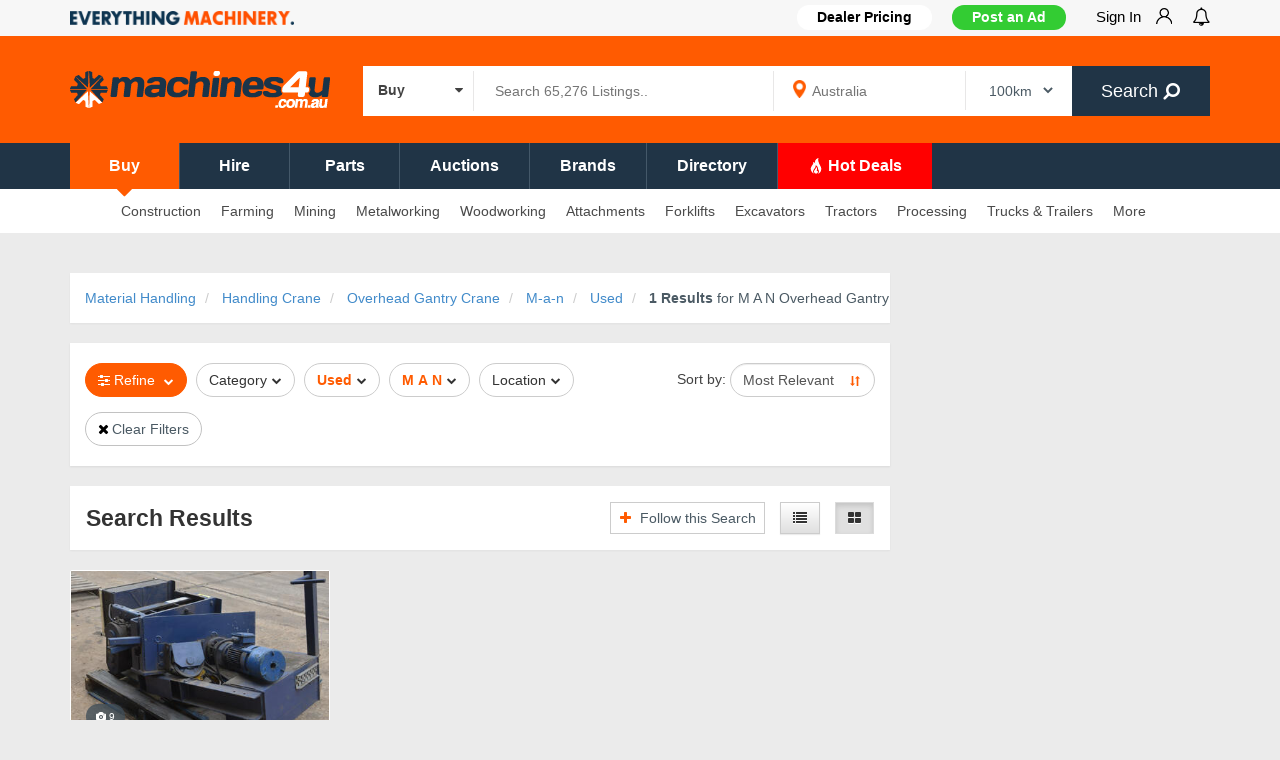

--- FILE ---
content_type: text/html; charset=UTF-8
request_url: https://www.machines4u.com.au/browse/material-handling/handling-crane-302/overhead-gantry-crane-1415/m-a-n/used/
body_size: 27926
content:
<!DOCTYPE html PUBLIC "-//W3C//DTD XHTML 1.0 Transitional//EN" "http://www.w3.org/TR/xhtml1/DTD/xhtml1-transitional.dtd">
<html xmlns="http://www.w3.org/1999/xhtml" xml:lang="en" lang="en" xmlns:fb="http://www.facebook.com/2008/fbml">
    <head>
  <meta name="robots" content="noindex">	<title>Used or Second (2nd) Hand M A N Overhead Gantry Crane for sale </title>
	<meta http-equiv="Content-Type" content="text/html; charset=utf-8" />
	<meta name="description" content="If specifically looking for Used M A N Overhead Gantry Crane for sale, this is the right page to visit." />	
  <meta http-equiv="X-UA-Compatible" content="IE=edge" />
  <meta name="viewport" content="width=device-width, initial-scale=1, maximum-scale=1.0, user-scalable=no" />
    <link rel="shortcut icon" href="/favicon.ico" />
    <link rel="icon" href="/favicon.ico" sizes="any" type="image/x-icon">
    <link rel="icon" type="image/png" sizes="32x32" href="/favicon-32x32.png">
    <link rel="canonical" href="https://www.machines4u.com.au/browse/material-handling/handling-crane-302/overhead-gantry-crane-1415/m-a-n/used/" />
          <meta property="og:image" content="https://media.machines4u.com.au/machinery/24/737624/54114771.jpg?t=1&w=301&h=206" />
          <meta property="og:image:width" content="301" />
          <meta property="og:image:height" content="206" />
            
  <script language="javascript" type="text/javascript" src="/js/4uasset_11082022/jquery-m-bootstrap.min.js"></script>   
  <link rel="stylesheet" href="/bootstrap/css/bootstrap-base-theme-fontawesome.min.css"/>
  <link rel="stylesheet" href="/css/4uasset_258532/sitetheme_responsive.css?p=browse"/>
        <!--[if lt IE 9]>
            <script src="/js/html5shiv.min.js"></script>
            <script src="/js/respond.min.js"></script>
            <script src="/js/respond.matchmedia.addListener.min.js"></script>
        <![endif]-->
        <!--[if lt IE 8]>
        <link href="/bootstrap/css/bootstrap-ie7.css" rel="stylesheet">
        <![endif]-->
    <script>var dataLayer = [{"searchResultsExact":1,"searchResults":1,"sort_used":"freshness","pageDefinitionId":"410","parentcluster":"MATERIAL HANDLING CLUSTER","topcategory":"Overhead Gantry Crane","deepcategory":"Mobile Gantry Crane","industry":"Material Handling","category":"Handling Crane","brands":"m-a-n","emp":0,"as_to_r":{"org_as":["737624"],"pp":0}}];</script>
    <!-- Google Tag Manager -->
<script>(function(w,d,s,l,i){w[l]=w[l]||[];w[l].push({'gtm.start':
new Date().getTime(),event:'gtm.js'});var f=d.getElementsByTagName(s)[0],
j=d.createElement(s),dl=l!='dataLayer'?'&l='+l:'';j.async=true;j.src=
'https://www.googletagmanager.com/gtm.js?id='+i+dl;f.parentNode.insertBefore(j,f);
})(window,document,'script','dataLayer','GTM-W3SRZK');</script>
<!-- End Google Tag Manager -->
  
    <!-- begin Convert Experiences code--><!-- end Convert Experiences code -->
<!-- start bt_tracker -->
<script async type="text/javascript" src="https://data.stats.tools/js/data.js"></script>
<!-- end bt_tracker -->
<script language="javascript" type="text/javascript"> 
var utg_flag=true;
</script>
<script type='text/javascript'>
var googletag = googletag || {};
googletag.cmd = googletag.cmd || []; 
(function() {
var gads = document.createElement('script');gads.async = true;gads.type = 'text/javascript';gads.src = 'https://securepubads.g.doubleclick.net/tag/js/gpt.js';
var node = document.getElementsByTagName('script')[0];node.parentNode.insertBefore(gads, node);
})(); 
$(document).ready(function() {
    setTimeout(function(){ 
        hide_gtag_divs();
    }, 1500);
//    setTimeout(function(){
//        console.log('No item found: search_ind_LDB_728_90 (NATIVE 2nd CALL)')
//        hide_gtag_divs();
//    }, 5000);
})
</script>
<script type='text/javascript'>
googletag.cmd.push(function() {
var mapping_0 = googletag.sizeMapping().addSize([1330, 210], [[965, 206],[678, 170]])
                        .addSize([1200,200], [678, 170])
                        .addSize([980,690], [678, 170])
                        .addSize([640,480], [468, 150])
                        .addSize([0,0], [300, 250])
                .build();googletag.defineSlot('/3613098/search5_HORZ_468_150', [468,150], 'div-gpt-1373613760490-0')
            .defineSizeMapping(mapping_0)
            .addService(googletag.pubads());    
googletag.defineSlot('/3613098/Search_ind_halfpage_300_600', [[300, 600]], 'div-gpt-1373613760490-1')            
            .addService(googletag.pubads());    
var mapping_2 = googletag.sizeMapping().addSize([1024, 200], [728, 90])
                    .addSize([980, 690], [728, 90])
                    .addSize([750, 700], [728, 90])
                    .addSize([0, 0], [320, 50])
                    .build();
            googletag.defineSlot('/3613098/search_ind_LDB_728_90', [729, 90], 'div-gpt-1373613760490-2')
            .defineSizeMapping(mapping_2)
			.setCollapseEmptyDiv(true,true)
            .addService(googletag.pubads());    
googletag.pubads().setTargeting("industry","material-handling");    
googletag.pubads().setTargeting("category","handling-crane");    
googletag.pubads().setTargeting("pagetags",["material handling","handling crane"]);    
googletag.pubads().setTargeting("dfpbannercluster","MATERIAL HANDLING CLUSTER");    
googletag.pubads().setTargeting("dfptopcategory","Overhead Gantry Crane");    
googletag.pubads().setTargeting("brand","m-a-n");    
googletag.pubads().setTargeting("portal","www-machines4u-com-au");    
//googletag.pubads().enableSingleRequest();//googletag.pubads().collapseEmptyDivs(false); 
googletag.pubads().enableLazyLoad({
          // Fetch slots within 5 viewports.
          fetchMarginPercent: 50,
          // Render slots within 2 viewports.
          renderMarginPercent: 50,
          // Double the above values on mobile, where viewports are smaller
          // and users tend to scroll faster.
          mobileScaling: 2.0
        });
googletag.enableServices();

var targetSlot = '';
googletag.pubads().addEventListener('slotRenderEnded', function(event) {
  var slot = event.slot;
  var slcon = document.getElementById(slot.getSlotElementId());
  var unitid = slcon!=null ? slcon.getAttribute('data-unitid') : '';

    if ( (unitid == 'search1_HORZ_468_150' || unitid == 'search2_HORZ_468_150' || unitid == 'search2.5_HORZ_468_150' || unitid == 'search3_HORZ_468_150' || 
            unitid == 'hotdeal1_HORZ_468_150' || unitid == 'hotdeal2_HORZ_468_150' || unitid == 'hotdeal3_HORZ_468_150' || unitid == 'hotdeal4_HORZ_468_150') && event.isEmpty === true) {
        console.log('No item found: ' + unitid);
        $('.'+unitid+' > div:not(.search_HORZ_inner_class)').css('display', 'none');
    }
    
    if (unitid == 'Search_ind_halfpage_300_600' && event.isEmpty === true) {
        console.log('No item found: ' + unitid);
        $('.'+unitid+' > div:not(.search_ind_halfpage_inner_class)').css('display', 'none');
    } else if (unitid == 'Search_ind_halfpage_300_600' && event.isEmpty === false) {
        $('.'+unitid+' > div.search_ind_halfpage_inner_class').css('display', 'none');
    }
  
    if (unitid == 'search_ind_LDB_728_90' && event.isEmpty === true) {
        console.log('No item found: ' + unitid);
        $('.'+unitid).css('display', 'block');
        $('.'+unitid+' > div:not(.search_ind_inner_class)').css('display', 'none');
      } else if(unitid == 'search_ind_LDB_728_90' && event.isEmpty === false) {
        $('.search_ind_class > div:not(.search_ind_inner_class)').css('display', 'block');
  }
  
    if( (unitid == 'profile_LDB_728_90' || unitid == 'advert_LDB_728_90') && event.isEmpty === false) {
        if($('#hdr_ldb_banner').height() <= 0) {
            $('#hdr_ldb_banner').css('height', '110px');
            console.log('Height adjusted: ' + unitid);
        }
    }
});
});

function hide_gtag_divs() {
    //THIS IS NEEDED IF ADBLOCKER IS OFF
    if($('.search_ind_class iframe').length == '0') {
        console.log('No item found: search_ind_LDB_728_90 (NATIVE)');
        $('.search_ind_class').css('display', 'block');
        $('.search_ind_class > div:not(.search_ind_inner_class)').css('display', 'none');
    } else {
        $('.search_ind_class > div:not(.search_ind_inner_class)').css('display', 'block');
    }
    //for all horizontal banners
    $('.browse_result_banner_div.bannerrow').each(function() { if( $(this).find('div').length == 0) { $(this).css('display','none') } })
    $('.search_HORZ_class').each(function() { if( $(this).find('iframe').length == 0) { $(this).find('div:not(.search_HORZ_inner_class)').css('display','none') } })
    if($('#hdr_ldb_banner > div:first-child').is(':hidden') || $('#hdr_ldb_banner_mobile > div:first-child').is(':hidden')) {
        $('#hdr_ldb_banner').css('height', '0'); //if no banner then remove the header space
        $('#hdr_ldb_banner_mobile').css({'height':'0','margin-top':'0'}); //if no banner then remove the header space
    }
}
</script>
 <script>
$(function() {
    $('html').on("click",function(){ $('.suggestionsBox').fadeOut(); })
    $('.suggestionsBox,#keywords,#s_p').on("click",function (event) {  event.stopPropagation();});  
    $('.suggestionsBox,#s_p').on("keypress",function(e){
         if (e.keyCode == 13){
            e.preventDefault();
         }
    });
      });
  if (navigator.userAgent.match(/IEMobile\/10\.0/)) {
    var msViewportStyle = document.createElement("style");msViewportStyle.appendChild(document.createTextNode("@-ms-viewport{width:auto!important}"));document.getElementsByTagName("head")[0].appendChild(msViewportStyle);
}
</script>
</head>
<body class="browse page-id-410">
<!-- Google Tag Manager (noscript) -->
<noscript><iframe src="https://www.googletagmanager.com/ns.html?id=GTM-W3SRZK" height="0" width="0" style="display:none;visibility:hidden"></iframe></noscript>
<!-- End Google Tag Manager (noscript) -->  
<div class="template_header ">
    <div style="" class="header_greyrow hidden-xs">
        <div class="container">            
            <div class="row">
                <div class="col-md-3 col-sm-4 nav_group_1 hidden-xs">
                <img style="max-height:14px;margin-top:11px" src="https://d3cl59gmk6jgfj.cloudfront.net/images/everything_machinery.png" alt="Everything Machinery - Machines4U" class="img-responsive pull-left" />    
                </div>
                <div class="col-md-9 col-sm-8 nav_group_2 hidden-xs">
                    <nav class="wsmenu slideLeft clearfix usernav">
                        <ul class="mobile-sub wsmenu-list" style="">
                            <li class="hidden-xs overflow-hidden dealerpricingbtn">
                                <a href="https://go.machines4u.com.au/member-pricing/" target="_blank"><b>Dealer Pricing</b></a>                            </li>
                            <li class="sellbtn"><a href="/sell/" onclick="track_ga_event('/mymachines4u','Post an Ad', 'Post an Ad')" class="btn btn-block btn-success hidden-xs" style="text-shadow:none;" target="_blank">Post an Ad</a><a href="/sell/" class="btn btn-block btn-success visible-xs"  onclick="track_ga_event('/mymachines4u','Post an Ad', 'Post an Ad')" style="text-shadow:none;margin-top:0px">Post an Ad</a></li>
                            <li class="profilenav menu-has-dropdown hidden"><span class="darkblue_txt">Hi </span><a class="p-l-5" href="/mymachines4u/usermgmt/user_details" onclick="return false; "class="lastlia" style="padding-left: 5px;"><strong><div id="m4uli_name" class="profile_name"></div>&nbsp;<i class="wsmenu-arrow fa fa-chevron-down" style="margin-bottom: 5px;display: inline-block;"></i></strong></a>
                                <ul class="wsmenu-submenu m4usubmenu user_submenu_new">
                                    <li><a class="m4usubmenuitem" href = "/mymachines4u/content/manageadverts/live">My Adverts</a></li>
                                    <li><a class="m4usubmenuitem" href = "/mymachines4u/dealer_dashboard/">Sales Hub</a></li>
                                    <li><a class="m4usubmenuitem" href = "/sell/">Post Advert</a></li>
                                    <li><a class="m4usubmenuitem" href = "/mymachines4u/dealer_dashboard/sales_leads/">My Leads</a></li>
                                    <li><a class="m4usubmenuitem" href = "/mymachines4u/emarketing/">Machinemail</a></li>
                                    <li><a class="m4usubmenuitem" href = "/mymachines4u/wanted_request_mgmt">Wanted Requests</a></li>
                                    <li><a class="m4usubmenuitem" href = "/mymachines4u/account/">My Account</a></li>
                                    <li><a class="m4usubmenuitem" href="/mymachines4u/account/preferences/">Preferences</a></li>
                                    <li><a class="m4usubmenuitem" onclick='removeLocalStorage("sessionKey");return true;' href="/logout/">Sign-out</a></li>
                                </ul>
                            </li>     
                            <li class="nl_el_u profilenav menu-has-dropdown overflow-hidden">
                                <a href="/mymachines4u/register/login/" onclick="return false;" class="signin_main_btn">Sign In <img class="img-responsive pull-right m-l-15" src="https://d3cl59gmk6jgfj.cloudfront.net/images/signin_user_icon.png"></a>
                                <div class="wsmenu-submenu m4usubmenu signin_submenu">
                                    <p><b>Welcome to Machines4u</b>. Sign in or Register to: </p><p class="m-b-5"><i class="fa fa-check"></i>Contact sellers & businesses</p><p class="m-b-5"><i class="fa fa-check"></i>Showcase your equipment</p><p class="m-b-5"><i class="fa fa-check"></i>Receive tailored deals to your inbox</p>                                    <a href="/mymachines4u/register/login/?redirect=/browse/material-handling/handling-crane-302/overhead-gantry-crane-1415/m-a-n/used/" class="btn btn-default btn_signin">Sign In</a>
                                    <a href="/mymachines4u/register/join_us/?redirect=/browse/material-handling/handling-crane-302/overhead-gantry-crane-1415/m-a-n/used/" class="btn btn-default btn_register">Register</a>
                                </div>
                            </li>                             
                            <li class="mynotificationlist" style="padding-right: 0; padding-left: 0"><!--overflow-hidden-->
                                <a class="notificationlistbtn" href="javascript:void(0)" style="padding-right: 0"><i style="font-size:18px;vertical-align: -3%;" class="fa fa-bell-o fa-lg"></i>
                                    <div class="notificationlistlabel flt-fol-ct" style="background: #ff0000 !important"></div>
                                </a>
                                <div class="mynotificationlistdiv"></div>
                            </li>                            
                        </ul>
                    </nav>
                </div>
            </div>
        </div>      
        
    </div>
    <div class="header_firstrow container">
        <div class="row">
            <div class="col-lg-3 col-md-3 col-xs-12 template_logo">
                <a href="https://www.machines4u.com.au/">
                    <img style="max-height:60px" alt="Machines4U - Buy, Sell & Hire Machinery online" class="img-responsive" src="https://d3cl59gmk6jgfj.cloudfront.net/images/machines4u_site_logo_2021_white_260w.png" srcset="https://d3cl59gmk6jgfj.cloudfront.net/images/machines4u_site_logo_2021_white_260w.png 1x, https://d3cl59gmk6jgfj.cloudfront.net/images/machines4u_site_logo_2021_white_520w.png 1.5x,  https://d3cl59gmk6jgfj.cloudfront.net/images/machines4u_site_logo_2021_white_1040w.png 2x"/>
                </a>
            </div>
            <div class="searchdiv col-sm-12 col-md-9 col-xs-12 p-t-15" style="position:unset">
                        <form id="template_search_frm_desk" role="form" id="templatehdsearch-form" action="/search/" method="get" accept-charset="utf-8" onsubmit="return check_kb_sel(undefined,'#template_search_frm_desk');">
                            <input type='hidden' name='action' value='topbar_search' />
                            <input type='hidden' name='postcode' value="" />
                            <input type='hidden' name='suburb' value="" />
                            <input type='hidden' name='order' value="" />
                            <input type='hidden' name='conditionfacet' id='t_conditionfacet' value='New,Used,Wrecking' />
                            <input type="hidden" name="ad_type[]" id="t_ad_type" value="">
                            <input type="hidden" name="hotdeals_flag" id="t_hotdeals_flag" value="">
                            <input type="hidden" name="wizardlabelfacet" id="t_wizardlabelfacet" value="">
                                                        <nav class="wsmenu pull-left cat_dropdown">
                                <ul class="mobile-sub wsmenu-list cat_main_list">
                                    <li style="text-align: left;"><a class="allcat search_cat_lbl" href="#" style="padding-left: 15px; padding-right: 0;"><span class="bold lbl_1">Buy </span><i class="fa fa-caret-down p-r-10" style="float: right;"></i></a>
                                        <ul class="wsmenu-submenu cat_sub_list"> 
                                            <li onclick="change_search_cat('Buy', 't_conditionfacet', 'New,Used,Wrecking', 'nav_buy')"><span class="bold lbl_1">Buy</span></li>       
                                            <li onclick="change_search_cat('Hire', 't_conditionfacet', 'Hire', 'nav_hire')"><span class="bold lbl_1">Hire</span></li>
                                            <li onclick="change_search_cat('Parts', 't_wizardlabelfacet', 'Parts & Accessories', 'nav_apartsaccessories')"><span class="bold lbl_1">Parts</span></li>
                                            <li onclick="change_search_cat('Auctions', 't_ad_type', 'auction', 'nav_adtypebdauction')"><span class="bold lbl_1">Auctions</span></li>
                                            <li onclick="change_search_cat('Hot Deals', 't_hotdeals_flag', 'hotdeals', 'nav_hotdeals')"><span class="bold lbl_1">Hot Deals</span></li>
                                        </ul>  
                                    </li>
                                </ul>
                            </nav>
                                                        <div class="input-group desktop_search_bar">
                            <div class="pull-left searchgrp">
                                <input id="keywords" autocomplete="off" maxlength="100" class="searchinput" value="" name="keywords" type="text" placeholder="Search 65,276 Listings.." >                             
                                <div class="suggestionsBox" id="s1" style="display:none">
                                    <div class="suggestionList" id="s1List">
                                        <div class="content_box" style="padding:0px;border:0px">
                                            <ul style="padding:5px 0px;margin:0px;background:#fff" class="noul" id="s1suggestedKeywords"></ul>
                                        </div>
                                    </div>
                                </div>                                
                            </div>
                            <div class="pull-left geogrp hidden-xs" style="background-image: url(https://d3cl59gmk6jgfj.cloudfront.net/images/map_icons/map_marker_icon.png);background-repeat: no-repeat;">     
                                <input id="s_p" autocomplete="off" maxlength="100" class="s_p" value="" name="s_p" type="text" placeholder="Australia" >                             
                                <div class="suggestionsBox" id="sl" style="display:none">
                                    <div class="suggestionList" id="s1List">
                                        <div class="content_box" style="padding:0px;border:0px">
                                            <ul style="padding:5px 0px;margin:0px;background:#fff" class="noul" id="slsuggestedKeywords"></ul>
                                        </div>
                                    </div>
                                </div>                                                                 
                            </div>
                            <div class="pull-left geodisgrp hidden-xs">
                               <select name="d_f_m" id="d_f_m" class="" >
<option value="100" selected="selected">100km</option>
<option value="250">250km</option>
<option value="500">500km</option>
<option value="1000">1000km</option>
</select>                            </div>
                            <span class="input-group-btn">
                                    <button type="submit" class="btn btn-default searchbtn darkblue_bg">
                                       Search&nbsp;<i class="fa fa-search" aria-hidden="true"></i>
                                    </button>
                            </span>
                            </div>
                        </form>
                    </div> 
        </div>
    </div>
    <div class="header_secondrow_menu">        
        <div class="container">
            <div class="row">
                <nav class="header_secondrow_menu_nav">
                    <ul class="header_secondrow_menu_ul">
                                                    <li class="nav_buy sncd_row_menu_nav_active">
                                <a href="/">Buy</a>
                                                                    <i class="fa fa-caret-down nav_caret_buy "></i>
                                                            </li>
                                                    <li class="nav_hire ">
                                <a href="/hire/">Hire</a>
                                                                    <i class="fa fa-caret-down nav_caret_buy hidden"></i>
                                                            </li>
                                                    <li class="nav_apartsaccessories ">
                                <a href="/search/a-Parts+%26+Accessories/">Parts</a>
                                                            </li>
                                                    <li class="nav_adtypebdauction ">
                                <a href="/search/?ad_type%5B%5D=auction">Auctions</a>
                                                            </li>
                                                    <li class="nav_brand ">
                                <a href="/brand/">Brands</a>
                                                            </li>
                                                    <li class="nav_directory ">
                                <a href="/directory/">Directory</a>
                                                            </li>
                                                    <li class="nav_hotdeals ">
                                <a href="/hotdeals/"><i class='hotdeal-icon-orange'></i> Hot Deals</a>
                                                                    <i class="fa fa-caret-down nav_caret_buy hidden"></i>
                                                            </li>
                                            </ul>
                </nav>
            </div>
        </div>
    </div>
    <div class="header_secondrow hidden-xs ">        
        <div class="container">
            <div class="row">
                <nav class="wsmenu slideLeft clearfix usernav">
                    <ul class="mobile-sub wsmenu-list">
                                              
                        <li id="327" class=" m4uoverlaybg simple-sub-menu">
                                                    <a href="/browse/construction-equipment/" target=''>
                            Construction</a>
                                                        <ul class="wsmenu-submenu">
                                                            <li id="339" class=" submenu-li ">
                                    <a href="/browse/mining-machines/excavator-143/" class="submenu-a text-ellipsis" target=''>Excavators</a>
                                                                    </li>    
                                                            <li id="340" class=" submenu-li ">
                                    <a href="/browse/construction-equipment/loaders-59/wheeled-loader-817/" class="submenu-a text-ellipsis" target=''>Wheel Loaders</a>
                                                                    </li>    
                                                            <li id="341" class=" submenu-li ">
                                    <a href="/browse/construction-equipment/skid-steer-335/" class="submenu-a text-ellipsis" target=''>Skid Steers</a>
                                                                    </li>    
                                                            <li id="342" class=" submenu-li ">
                                    <a href="/browse/construction-equipment/backhoe-305/" class="submenu-a text-ellipsis" target=''>Backhoes</a>
                                                                    </li>    
                                                            <li id="343" class=" submenu-li ">
                                    <a href="/browse/construction-equipment/crane-296/" class="submenu-a text-ellipsis" target=''>Cranes</a>
                                                                    </li>    
                                                            <li id="344" class=" submenu-li ">
                                    <a href="/browse/construction-equipment/loaders-59/" class="submenu-a text-ellipsis" target=''>Loaders</a>
                                                                    </li>    
                                                            <li id="345" class=" submenu-li ">
                                    <a href="/browse/construction-equipment/loaders-59/mini-loader-819/" class="submenu-a text-ellipsis" target=''>Mini Loaders</a>
                                                                    </li>    
                                                            <li id="346" class="sep_bt submenu-li ">
                                    <a href="/browse/mining-machines/excavator-143/0-7-tonne-excavator-674/" class="submenu-a text-ellipsis" target=''>Mini Excavators</a>
                                                                    </li>    
                                                            <li id="740" class=" submenu-li ">
                                    <a href="/browse/construction-equipment/mixers-198/" class="submenu-a text-ellipsis" target=''>Cement Mixers</a>
                                                                    </li>    
                                                            <li id="348" class=" submenu-li ">
                                    <a href="/browse/construction-equipment/concrete-equipment-58/" class="submenu-a text-ellipsis" target=''>Concrete Equipment</a>
                                                                    </li>    
                                                            <li id="349" class=" submenu-li ">
                                    <a href="/browse/construction-equipment/earthmoving-parts-200/" class="submenu-a text-ellipsis" target=''>Earthmoving Parts</a>
                                                                    </li>    
                                                            <li id="350" class=" submenu-li ">
                                    <a href="/browse/access-equipment/scissor-lift-468/slab-use-scissor-lift-2213/" class="submenu-a text-ellipsis" target=''>Elevated Work Platforms</a>
                                                                    </li>    
                                                            <li id="351" class=" submenu-li ">
                                    <a href="/browse/mining-machines/grader-61/" class="submenu-a text-ellipsis" target=''>Graders</a>
                                                                    </li>    
                                                            <li id="352" class=" submenu-li ">
                                    <a href="/browse/mining-machines/hydraulic-equipment-161/hydraulic-power-packs-853/" class="submenu-a text-ellipsis" target=''>Hydraulic Power Packs</a>
                                                                    </li>    
                                                            <li id="353" class=" submenu-li ">
                                    <a href="/browse/construction-equipment/light-tower-581/" class="submenu-a text-ellipsis" target=''>Light Towers</a>
                                                                    </li>    
                                                            <li id="354" class=" submenu-li ">
                                    <a href="/browse/construction-equipment/masonry-saw-657/" class="submenu-a text-ellipsis" target=''>Masonry Saw</a>
                                                                    </li>    
                                                            <li id="355" class=" submenu-li ">
                                    <a href="/browse/construction-equipment/pile-driving-equipment-683/" class="submenu-a text-ellipsis" target=''>Pile Driving Equipment</a>
                                                                    </li>    
                                                            <li id="356" class=" submenu-li ">
                                    <a href="/browse/construction-equipment/pipe-bursting-588/" class="submenu-a text-ellipsis" target=''>Pipe Bursting</a>
                                                                    </li>    
                                                            <li id="357" class=" submenu-li ">
                                    <a href="/browse/construction-equipment/rollers-compactors-56/plate-compactor-809/" class="submenu-a text-ellipsis" target=''>Plate Compactors</a>
                                                                    </li>    
                                                            <li id="358" class=" submenu-li ">
                                    <a href="/browse/construction-equipment/road-making-equipment-175/" class="submenu-a text-ellipsis" target=''>Road Making Equipment</a>
                                                                    </li>    
                                                            <li id="359" class=" submenu-li ">
                                    <a href="/browse/construction-equipment/rollers-compactors-56/" class="submenu-a text-ellipsis" target=''>Roller Compactors</a>
                                                                    </li>    
                                                            <li id="733" class=" submenu-li ">
                                    <a href="/browse/mining-machines/site-amenities-174/" class="submenu-a text-ellipsis" target=''>Site Amenities</a>
                                                                    </li>    
                                                            <li id="360" class=" submenu-li ">
                                    <a href="/browse/truck-and-trailers/dump-trucks-351/site-dumper-4384/" class="submenu-a text-ellipsis" target=''>Site Dumper</a>
                                                                    </li>    
                                                            <li id="361" class=" submenu-li ">
                                    <a href="/browse/construction-equipment/surveying-equipment-685/" class="submenu-a text-ellipsis" target=''>Surveying Equipment</a>
                                                                    </li>    
                                                            <li id="362" class=" submenu-li ">
                                    <a href="/browse/truck-and-trailers/tanker-trucks-377/" class="submenu-a text-ellipsis" target=''>Tanker Trucks</a>
                                                                    </li>    
                                                        </ul>
                                                    </li>
                                              
                        <li id="328" class=" m4uoverlaybg simple-sub-menu">
                                                    <a href="/browse/farm-machinery/" target=''>
                            Farming</a>
                                                        <ul class="wsmenu-submenu">
                                                            <li id="363" class=" submenu-li ">
                                    <a href="/browse/farm-machinery/tractors-88/" class="submenu-a text-ellipsis" target=''>Tractors</a>
                                                                    </li>    
                                                            <li id="364" class=" submenu-li ">
                                    <a href="/browse/farm-machinery/spreaders-132/" class="submenu-a text-ellipsis" target=''>Spreaders</a>
                                                                    </li>    
                                                            <li id="365" class=" submenu-li ">
                                    <a href="/browse/farm-machinery/sprayers-187/" class="submenu-a text-ellipsis" target=''>Sprayers</a>
                                                                    </li>    
                                                            <li id="366" class=" submenu-li ">
                                    <a href="/browse/farm-machinery/telehandler-251/" class="submenu-a text-ellipsis" target=''>Telehandler</a>
                                                                    </li>    
                                                            <li id="367" class=" submenu-li ">
                                    <a href="/browse/farm-machinery/hay-balers-41/" class="submenu-a text-ellipsis" target=''>Hay Balers</a>
                                                                    </li>    
                                                            <li id="531" class="sep_bt submenu-li ">
                                    <a href="/browse/farm-machinery/headers-harvesters-42/" class="submenu-a text-ellipsis" target=''>Headers and Harvester</a>
                                                                    </li>    
                                                            <li id="369" class=" submenu-li ">
                                    <a href="/browse/farm-machinery/atv-589/" class="submenu-a text-ellipsis" target=''>ATV</a>
                                                                    </li>    
                                                            <li id="370" class=" submenu-li ">
                                    <a href="/browse/construction-equipment/backhoe-305/" class="submenu-a text-ellipsis" target=''>Backhoe</a>
                                                                    </li>    
                                                            <li id="371" class=" submenu-li ">
                                    <a href="/browse/farm-machinery/compost-turners-420/" class="submenu-a text-ellipsis" target=''>Compost Turners</a>
                                                                    </li>    
                                                            <li id="741" class=" submenu-li ">
                                    <a href="/browse/farm-machinery/tanks-167/diesel-fuel-tanks-3702/" class="submenu-a text-ellipsis" target=''>Diesel Fuel Tanks</a>
                                                                    </li>    
                                                            <li id="372" class=" submenu-li ">
                                    <a href="/browse/farm-machinery/farm-machinery-auctions-4952/" class="submenu-a text-ellipsis" target=''>Farm Machinery Auctions</a>
                                                                    </li>    
                                                            <li id="373" class=" submenu-li ">
                                    <a href="/browse/farm-machinery/fencing-machinery-4730/" class="submenu-a text-ellipsis" target=''>Fencing Machinery</a>
                                                                    </li>    
                                                            <li id="374" class=" submenu-li ">
                                    <a href="/browse/forestry-equipment/" class="submenu-a text-ellipsis" target=''>Forestry Equipment</a>
                                                                    </li>    
                                                            <li id="375" class=" submenu-li ">
                                    <a href="/browse/farm-machinery/hay-rake-304/" class="submenu-a text-ellipsis" target=''>Hay Rake</a>
                                                                    </li>    
                                                            <li id="376" class=" submenu-li ">
                                    <a href="/browse/farm-machinery/post-hole-borer-173/" class="submenu-a text-ellipsis" target=''>Post Hole Borer</a>
                                                                    </li>    
                                                            <li id="377" class=" submenu-li ">
                                    <a href="/browse/farm-machinery/mowers-192/ride-on-mowers-1549/ride-on-mower-auctions-4977/" class="submenu-a text-ellipsis" target=''>Ride on Mower Auctions</a>
                                                                    </li>    
                                                            <li id="378" class=" submenu-li ">
                                    <a href="/browse/farm-machinery/mowers-192/ride-on-mowers-1549/" class="submenu-a text-ellipsis" target=''>Ride on Mowers</a>
                                                                    </li>    
                                                            <li id="379" class=" submenu-li ">
                                    <a href="/browse/farm-machinery/tillage-equipment-4918/" class="submenu-a text-ellipsis" target=''>Tillage Equipment</a>
                                                                    </li>    
                                                            <li id="380" class=" submenu-li ">
                                    <a href="/browse/farm-machinery/tractors-88/tractor-auctions-4953/" class="submenu-a text-ellipsis" target=''>Tractor Auctions</a>
                                                                    </li>    
                                                            <li id="381" class=" submenu-li ">
                                    <a href="/browse/attachments-implements/tractor-implements-762/" class="submenu-a text-ellipsis" target=''>Tractor Implements</a>
                                                                    </li>    
                                                            <li id="382" class=" submenu-li ">
                                    <a href="/browse/farm-machinery/vineyard-equipment-196/" class="submenu-a text-ellipsis" target=''>Vineyard Equipment</a>
                                                                    </li>    
                                                        </ul>
                                                    </li>
                                              
                        <li id="329" class=" m4uoverlaybg simple-sub-menu">
                                                    <a href="/browse/mining-machines/" target=''>
                            Mining</a>
                                                        <ul class="wsmenu-submenu">
                                                            <li id="383" class=" submenu-li ">
                                    <a href="/browse/mining-machines/excavator-143/" class="submenu-a text-ellipsis" target=''>Excavators</a>
                                                                    </li>    
                                                            <li id="384" class=" submenu-li ">
                                    <a href="/browse/mining-machines/bulldozer-57/" class="submenu-a text-ellipsis" target=''>Bulldozers</a>
                                                                    </li>    
                                                            <li id="385" class=" submenu-li ">
                                    <a href="/browse/mining-machines/trenchers-163/" class="submenu-a text-ellipsis" target=''>Trenchers</a>
                                                                    </li>    
                                                            <li id="386" class=" submenu-li ">
                                    <a href="/browse/mining-machines/grader-61/" class="submenu-a text-ellipsis" target=''>Graders</a>
                                                                    </li>    
                                                            <li id="387" class=" submenu-li ">
                                    <a href="/browse/mining-machines/drilling-boring-172/" class="submenu-a text-ellipsis" target=''>Drilling and Boring</a>
                                                                    </li>    
                                                            <li id="388" class=" submenu-li ">
                                    <a href="/browse/mining-machines/scraper-76/" class="submenu-a text-ellipsis" target=''>Scrapers</a>
                                                                    </li>    
                                                            <li id="389" class=" submenu-li ">
                                    <a href="/browse/mining-machines/crushing-screening-158/jaw-crusher-832/" class="submenu-a text-ellipsis" target=''>Jaw Crushers</a>
                                                                    </li>    
                                                            <li id="390" class=" submenu-li ">
                                    <a href="/browse/mining-machines/excavator-143/vacuum-excavators-4724/" class="submenu-a text-ellipsis" target=''>Vacuum Excavators</a>
                                                                    </li>    
                                                            <li id="391" class=" submenu-li ">
                                    <a href="/browse/mining-machines/crushing-screening-158/" class="submenu-a text-ellipsis" target=''>Crushing and Screening</a>
                                                                    </li>    
                                                        </ul>
                                                    </li>
                                              
                        <li id="330" class=" m4uoverlaybg simple-sub-menu">
                                                    <a href="/browse/metalworking-machinery/" target=''>
                            Metalworking</a>
                                                        <ul class="wsmenu-submenu">
                                                            <li id="392" class=" submenu-li ">
                                    <a href="/browse/sheet-metal-machinery/" class="submenu-a text-ellipsis" target=''>Sheet Metal Machinery</a>
                                                                    </li>    
                                                            <li id="393" class=" submenu-li ">
                                    <a href="/browse/aluminium-machinery/" class="submenu-a text-ellipsis" target=''>Aluminium Machinery</a>
                                                                    </li>    
                                                            <li id="394" class=" submenu-li ">
                                    <a href="/browse/welding-equipment/" class="submenu-a text-ellipsis" target=''>Welding Equipment</a>
                                                                    </li>    
                                                            <li id="395" class=" submenu-li ">
                                    <a href="/browse/welding-equipment/plasma-cutter-470/" class="submenu-a text-ellipsis" target=''>Plasma Cutter</a>
                                                                    </li>    
                                                            <li id="529" class=" submenu-li ">
                                    <a href="/browse/metalworking-machinery/laser-cutting-marking-100/ " class="submenu-a text-ellipsis" target=''>Laser Cutters</a>
                                                                    </li>    
                                                            <li id="396" class=" submenu-li ">
                                    <a href="/browse/metalworking-machinery/milling-machine-33/" class="submenu-a text-ellipsis" target=''>Milling Machines</a>
                                                                    </li>    
                                                            <li id="397" class=" submenu-li ">
                                    <a href="/browse/metalworking-machinery/cold-saws-435/" class="submenu-a text-ellipsis" target=''>Cold Saws</a>
                                                                    </li>    
                                                            <li id="398" class=" submenu-li ">
                                    <a href="/browse/metalworking-machinery/metal-bandsaw-19/" class="submenu-a text-ellipsis" target=''>Metal Band Saws</a>
                                                                    </li>    
                                                            <li id="399" class=" submenu-li ">
                                    <a href="/browse/metalworking-machinery/lathe-36/bench-top-lathes-678/" class="submenu-a text-ellipsis" target=''>Mini Lathes</a>
                                                                    </li>    
                                                            <li id="400" class="sep_bt submenu-li ">
                                    <a href="/browse/sheet-metal-machinery/press-brake-97/" class="submenu-a text-ellipsis" target=''>Press Brake</a>
                                                                    </li>    
                                                            <li id="401" class=" submenu-li ">
                                    <a href="/browse/metalworking-machinery/bending-machines-29/" class="submenu-a text-ellipsis" target=''>Bending Machines</a>
                                                                    </li>    
                                                            <li id="402" class=" submenu-li ">
                                    <a href="/browse/welding-equipment/bore-welder-582/" class="submenu-a text-ellipsis" target=''>Bore Welders</a>
                                                                    </li>    
                                                            <li id="403" class=" submenu-li ">
                                    <a href="/browse/sheet-metal-machinery/plasma-cutters-cnc-101/" class="submenu-a text-ellipsis" target=''>CNC Plasma Cutters</a>
                                                                    </li>    
                                                            <li id="404" class=" submenu-li ">
                                    <a href="/browse/metalworking-machinery/edm-machine-91/" class="submenu-a text-ellipsis" target=''>Edm Machine</a>
                                                                    </li>    
                                                            <li id="405" class=" submenu-li ">
                                    <a href="/browse/sheet-metal-machinery/grinding-linishing-32/" class="submenu-a text-ellipsis" target=''>Grinding Machines</a>
                                                                    </li>    
                                                            <li id="406" class=" submenu-li ">
                                    <a href="/browse/sheet-metal-machinery/press-stamp-30/hydraulic-presses-163/" class="submenu-a text-ellipsis" target=''>Hydraulic Press</a>
                                                                    </li>    
                                                            <li id="407" class=" submenu-li ">
                                    <a href="/browse/metalworking-machinery/borers-103/line-boring-machines-2248/" class="submenu-a text-ellipsis" target=''>Line Boring Machines</a>
                                                                    </li>    
                                                            <li id="408" class=" submenu-li ">
                                    <a href="/browse/sheet-metal-machinery/metal-guillotine-96/" class="submenu-a text-ellipsis" target=''>Metal Guillotine</a>
                                                                    </li>    
                                                            <li id="409" class=" submenu-li ">
                                    <a href="/browse/welding-equipment/mig-welder-270/" class="submenu-a text-ellipsis" target=''>Mig Welders</a>
                                                                    </li>    
                                                            <li id="410" class=" submenu-li ">
                                    <a href="/browse/welding-equipment/gas-welding-kits-268/oxy-welders-1340/" class="submenu-a text-ellipsis" target=''>Oxy Welders</a>
                                                                    </li>    
                                                            <li id="411" class=" submenu-li ">
                                    <a href="/browse/sheet-metal-machinery/pan-brakes-folders-107/" class="submenu-a text-ellipsis" target=''>Pan Brake & Sheet Metal Folders</a>
                                                                    </li>    
                                                            <li id="412" class=" submenu-li ">
                                    <a href="/browse/welding-equipment/plasma-cutter-470/" class="submenu-a text-ellipsis" target=''>Plasma Cutters</a>
                                                                    </li>    
                                                            <li id="413" class=" submenu-li ">
                                    <a href="/browse/metalworking-machinery/sand-blast-equipment-451/" class="submenu-a text-ellipsis" target=''>Sand Blasting Equipment</a>
                                                                    </li>    
                                                            <li id="634" class=" submenu-li ">
                                    <a href="/browse/metalworking-machinery/lathe-36/" class="submenu-a text-ellipsis" target=''>Metal Lathes</a>
                                                                    </li>    
                                                            <li id="414" class=" submenu-li ">
                                    <a href="/browse/welding-equipment/spot-welder-273/" class="submenu-a text-ellipsis" target=''>Spot Welders</a>
                                                                    </li>    
                                                        </ul>
                                                    </li>
                                              
                        <li id="331" class=" m4uoverlaybg simple-sub-menu">
                                                    <a href="/browse/woodworking-machinery/" target=''>
                            Woodworking</a>
                                                        <ul class="wsmenu-submenu">
                                                            <li id="415" class=" submenu-li ">
                                    <a href="/browse/woodworking-machinery/edgebanders-2/" class="submenu-a text-ellipsis" target=''>Edgebanders</a>
                                                                    </li>    
                                                            <li id="416" class=" submenu-li ">
                                    <a href="/browse/woodworking-machinery/panel-saw-3/" class="submenu-a text-ellipsis" target=''>Panel Saws</a>
                                                                    </li>    
                                                            <li id="417" class=" submenu-li ">
                                    <a href="/browse/woodworking-machinery/cnc-machines-1/cnc-router-4164/" class="submenu-a text-ellipsis" target=''>Cnc Router</a>
                                                                    </li>    
                                                            <li id="418" class=" submenu-li ">
                                    <a href="/browse/woodworking-machinery/cnc-machines-1/" class="submenu-a text-ellipsis" target=''>CNC Machines</a>
                                                                    </li>    
                                                            <li id="419" class=" submenu-li ">
                                    <a href="/browse/woodworking-machinery/band-saw-72/" class="submenu-a text-ellipsis" target=''>Bandsaws</a>
                                                                    </li>    
                                                            <li id="420" class="sep_bt submenu-li ">
                                    <a href="/browse/woodworking-machinery/wood-lathes-66/" class="submenu-a text-ellipsis" target=''>Wood Lathes</a>
                                                                    </li>    
                                                            <li id="422" class=" submenu-li ">
                                    <a href="/browse/woodworking-machinery/beam-saw-70/" class="submenu-a text-ellipsis" target=''>Beam Saws</a>
                                                                    </li>    
                                                            <li id="423" class=" submenu-li ">
                                    <a href="/browse/dust-extractors/" class="submenu-a text-ellipsis" target=''>Dust Extractors</a>
                                                                    </li>    
                                                            <li id="424" class=" submenu-li ">
                                    <a href="/browse/woodworking-machinery/mortiser-125/" class="submenu-a text-ellipsis" target=''>Mortiser</a>
                                                                    </li>    
                                                            <li id="425" class=" submenu-li ">
                                    <a href="/browse/woodworking-machinery/planer-jointer-77/" class="submenu-a text-ellipsis" target=''>Planer/Jointer</a>
                                                                    </li>    
                                                            <li id="426" class=" submenu-li ">
                                    <a href="/browse/woodworking-machinery/radial-arm-saws-332/" class="submenu-a text-ellipsis" target=''>Radial Arm Saws</a>
                                                                    </li>    
                                                            <li id="427" class=" submenu-li ">
                                    <a href="/browse/woodworking-machinery/spindle-moulder-10/" class="submenu-a text-ellipsis" target=''>Spindle Moulders</a>
                                                                    </li>    
                                                            <li id="428" class=" submenu-li ">
                                    <a href="/browse/woodworking-machinery/thicknesser-13/" class="submenu-a text-ellipsis" target=''>Thicknesser</a>
                                                                    </li>    
                                                            <li id="429" class=" submenu-li ">
                                    <a href="/browse/woodworking-machinery/tooling-188/" class="submenu-a text-ellipsis" target=''>Woodworking Tooling</a>
                                                                    </li>    
                                                        </ul>
                                                    </li>
                                              
                        <li id="332" class=" m4uoverlaybg simple-sub-menu">
                                                    <a href="/browse/attachments-implements/" target=''>
                            Attachments</a>
                                                        <ul class="wsmenu-submenu">
                                                            <li id="430" class=" submenu-li ">
                                    <a href="/browse/farm-machinery/3pl-tractor-attachments-4742/" class="submenu-a text-ellipsis" target=''>3PL Tractor Attachments</a>
                                                                    </li>    
                                                            <li id="431" class=" submenu-li ">
                                    <a href="/browse/attachments-implements/back-hoe-attachments-754/" class="submenu-a text-ellipsis" target=''>Backhoe Attachments</a>
                                                                    </li>    
                                                            <li id="432" class=" submenu-li ">
                                    <a href="/browse/attachments-implements/bulldozer-attachment-763/" class="submenu-a text-ellipsis" target=''>Dozer Attachments</a>
                                                                    </li>    
                                                            <li id="433" class=" submenu-li ">
                                    <a href="/browse/attachments-implements/excavator-attachments-756/" class="submenu-a text-ellipsis" target=''>Excavator Attachments</a>
                                                                    </li>    
                                                            <li id="434" class=" submenu-li ">
                                    <a href="/browse/attachments-implements/forklift-attachments-757/" class="submenu-a text-ellipsis" target=''>Forklift Attachments</a>
                                                                    </li>    
                                                            <li id="435" class=" submenu-li ">
                                    <a href="/browse/attachments-implements/grader-attachments-758/" class="submenu-a text-ellipsis" target=''>Grader Attachments</a>
                                                                    </li>    
                                                            <li id="436" class=" submenu-li ">
                                    <a href="/browse/attachments-implements/mini-loader-attachments-4811/" class="submenu-a text-ellipsis" target=''>Mini Loader Attachments</a>
                                                                    </li>    
                                                            <li id="437" class=" submenu-li ">
                                    <a href="/browse/attachments-implements/tractor-implements-762/plough-4300/" class="submenu-a text-ellipsis" target=''>Ploughs</a>
                                                                    </li>    
                                                            <li id="438" class=" submenu-li ">
                                    <a href="/browse/attachments-implements/excavator-attachments-756/excavator-ripper-4241/" class="submenu-a text-ellipsis" target=''>Ripper</a>
                                                                    </li>    
                                                            <li id="439" class=" submenu-li ">
                                    <a href="/browse/attachments-implements/tractor-implements-762/rock-picker-4302/" class="submenu-a text-ellipsis" target=''>Rock Pickers</a>
                                                                    </li>    
                                                            <li id="440" class=" submenu-li ">
                                    <a href="/browse/attachments-implements/skid-steer-attachments-760/" class="submenu-a text-ellipsis" target=''>Skid Steer Attachments</a>
                                                                    </li>    
                                                            <li id="441" class=" submenu-li ">
                                    <a href="/browse/attachments-implements/telehandler-attachments-761/" class="submenu-a text-ellipsis" target=''>Telehandler Attachments</a>
                                                                    </li>    
                                                            <li id="442" class=" submenu-li ">
                                    <a href="/browse/attachments-implements/tractor-implements-762/tractor-slasher-4323/" class="submenu-a text-ellipsis" target=''>Tractor Slashers</a>
                                                                    </li>    
                                                            <li id="443" class=" submenu-li ">
                                    <a href="/browse/attachments-implements/loader-attachments-759/" class="submenu-a text-ellipsis" target=''>Wheel Loader Attachments</a>
                                                                    </li>    
                                                        </ul>
                                                    </li>
                                              
                        <li id="333" class=" m4uoverlaybg simple-sub-menu">
                                                    <a href="/browse/forklift/" target=''>
                            Forklifts</a>
                                                        <ul class="wsmenu-submenu">
                                                            <li id="444" class=" submenu-li ">
                                    <a href="/browse/forklift/forklift-truck-764/rough-terrain-forklift-4368/" class="submenu-a text-ellipsis" target=''>All Terrain Forklift</a>
                                                                    </li>    
                                                            <li id="445" class=" submenu-li ">
                                    <a href="/browse/forklift/container-forklift-247/" class="submenu-a text-ellipsis" target=''>Container Forklift</a>
                                                                    </li>    
                                                            <li id="446" class=" submenu-li ">
                                    <a href="/browse/forklift/forklift-truck-764/counterbalance-forklift-4365/" class="submenu-a text-ellipsis" target=''>Counterbalance Forklifts</a>
                                                                    </li>    
                                                            <li id="447" class=" submenu-li ">
                                    <a href="/browse/forklift/forklift-truck-764/counterbalance-forklift-4365/electric-4902/" class="submenu-a text-ellipsis" target=''>Electric Forklifts</a>
                                                                    </li>    
                                                            <li id="448" class=" submenu-li ">
                                    <a href="/browse/attachments-implements/forklift-attachments-757/" class="submenu-a text-ellipsis" target=''>Forklift Attachments</a>
                                                                    </li>    
                                                            <li id="449" class=" submenu-li ">
                                    <a href="/browse/attachments-implements/forklift-attachments-757/forklift-jib-4256/" class="submenu-a text-ellipsis" target=''>Forklift Jib</a>
                                                                    </li>    
                                                            <li id="450" class=" submenu-li ">
                                    <a href="/browse/attachments-implements/forklift-attachments-757/forklift-safety-cage-4259/" class="submenu-a text-ellipsis" target=''>Forklift Safety Cage</a>
                                                                    </li>    
                                                            <li id="451" class=" submenu-li ">
                                    <a href="/browse/attachments-implements/forklift-attachments-757/forklift-slippers-4261/" class="submenu-a text-ellipsis" target=''>Forklift Slippers</a>
                                                                    </li>    
                                                            <li id="452" class=" submenu-li ">
                                    <a href="/browse/forklift/sydney/used/" class="submenu-a text-ellipsis" target=''>Forklift Sydney</a>
                                                                    </li>    
                                                            <li id="453" class=" submenu-li ">
                                    <a href="/browse/attachments-implements/forklift-attachments-757/forklift-tynes-4262/" class="submenu-a text-ellipsis" target=''>Forklift Tines</a>
                                                                    </li>    
                                                            <li id="454" class=" submenu-li ">
                                    <a href="/browse/forklift/reach-truck-252/narrow-aisle-forklift-4360/" class="submenu-a text-ellipsis" target=''>Narrow Aisle Forklifts</a>
                                                                    </li>    
                                                            <li id="455" class=" submenu-li ">
                                    <a href="/browse/forklift/pallet-trucks-246/" class="submenu-a text-ellipsis" target=''>Pallet Jack</a>
                                                                    </li>    
                                                            <li id="456" class=" submenu-li ">
                                    <a href="/browse/forklift/container-forklift-247/reach-stacker-4355/" class="submenu-a text-ellipsis" target=''>Reach Stacker</a>
                                                                    </li>    
                                                            <li id="457" class=" submenu-li ">
                                    <a href="/browse/forklift/reach-truck-252/" class="submenu-a text-ellipsis" target=''>Reach Trucks</a>
                                                                    </li>    
                                                            <li id="458" class=" submenu-li ">
                                    <a href="/browse/forklift/forklift-truck-764/side-loader-forklift-4366/" class="submenu-a text-ellipsis" target=''>Side Loader Forklift</a>
                                                                    </li>    
                                                            <li id="459" class=" submenu-li ">
                                    <a href="/browse/access-equipment/stock-pickers-467/" class="submenu-a text-ellipsis" target=''>Stock Pickers</a>
                                                                    </li>    
                                                            <li id="460" class=" submenu-li ">
                                    <a href="/browse/forklift/toyota/" class="submenu-a text-ellipsis" target=''>Toyota Forklifts</a>
                                                                    </li>    
                                                            <li id="461" class=" submenu-li ">
                                    <a href="/browse/forklift/forklift-truck-764/truck-mounted-forklift-4370/" class="submenu-a text-ellipsis" target=''>Truck Mounted Forklift</a>
                                                                    </li>    
                                                            <li id="462" class=" submenu-li ">
                                    <a href="/browse/forklift/used/" class="submenu-a text-ellipsis" target=''>Used Forklift</a>
                                                                    </li>    
                                                            <li id="463" class=" submenu-li ">
                                    <a href="/browse/forklift/walkie-stackers-250/" class="submenu-a text-ellipsis" target=''>Walkie Stacker</a>
                                                                    </li>    
                                                        </ul>
                                                    </li>
                                              
                        <li id="334" class="hidden-sm m4uoverlaybg simple-sub-menu">
                                                    <a href="/browse/mining-machines/excavator-143/" target=''>
                            Excavators</a>
                                                        <ul class="wsmenu-submenu">
                                                            <li id="464" class=" submenu-li ">
                                    <a href="/browse/mining-machines/excavator-143/0-7-tonne-excavator-674/" class="submenu-a text-ellipsis" target=''>Mini Excavators</a>
                                                                    </li>    
                                                            <li id="465" class=" submenu-li ">
                                    <a href="/browse/mining-machines/excavator-143/used/" class="submenu-a text-ellipsis" target=''>Used Excavators</a>
                                                                    </li>    
                                                            <li id="466" class=" submenu-li ">
                                    <a href="/browse/mining-machines/excavator-143/kubota/" class="submenu-a text-ellipsis" target=''>Kubota Excavators</a>
                                                                    </li>    
                                                            <li id="467" class=" submenu-li ">
                                    <a href="/browse/mining-machines/excavator-143/yanmar/" class="submenu-a text-ellipsis" target=''>Yanmar Excavators</a>
                                                                    </li>    
                                                            <li id="468" class=" submenu-li ">
                                    <a href="/browse/mining-machines/excavator-143/jcb/" class="submenu-a text-ellipsis" target=''>JCB Excavators</a>
                                                                    </li>    
                                                            <li id="469" class=" submenu-li ">
                                    <a href="/browse/attachments-implements/excavator-attachments-756/excavator-bucket-4233/" class="submenu-a text-ellipsis" target=''>Excavator Buckets</a>
                                                                    </li>    
                                                            <li id="470" class=" submenu-li ">
                                    <a href="/browse/attachments-implements/excavator-attachments-756/" class="submenu-a text-ellipsis" target=''>Excavator Attachments</a>
                                                                    </li>    
                                                        </ul>
                                                    </li>
                                              
                        <li id="335" class="hidden-sm m4uoverlaybg simple-sub-menu">
                                                    <a href="/browse/farm-machinery/tractors-88/" target=''>
                            Tractors</a>
                                                        <ul class="wsmenu-submenu">
                                                            <li id="471" class=" submenu-li ">
                                    <a href="/browse/farm-machinery/tractors-88/used/" class="submenu-a text-ellipsis" target=''>Used Tractors</a>
                                                                    </li>    
                                                            <li id="472" class=" submenu-li ">
                                    <a href="/browse/attachments-implements/tractor-implements-762/" class="submenu-a text-ellipsis" target=''>Tractor Implements</a>
                                                                    </li>    
                                                            <li id="473" class=" submenu-li ">
                                    <a href="/browse/farm-machinery/tractors-88/row-crop-tractor-1675/" class="submenu-a text-ellipsis" target=''>Row Crop Tractors</a>
                                                                    </li>    
                                                            <li id="474" class=" submenu-li ">
                                    <a href="/browse/attachments-implements/tractor-implements-762/tractor-slasher-4323/" class="submenu-a text-ellipsis" target=''>Tractor Slasher</a>
                                                                    </li>    
                                                            <li id="475" class=" submenu-li ">
                                    <a href="/browse/farm-machinery/tractors-88/2wd-tractors-0-79hp-464/" class="submenu-a text-ellipsis" target=''>2wd Tractors</a>
                                                                    </li>    
                                                            <li id="476" class=" submenu-li ">
                                    <a href="/browse/farm-machinery/tractors-88/4wd-tractors-6496/" class="submenu-a text-ellipsis" target=''>4wd Tractors</a>
                                                                    </li>    
                                                            <li id="477" class=" submenu-li ">
                                    <a href="/browse/farm-machinery/tractors-88/pto-tractors-4989/" class="submenu-a text-ellipsis" target=''>Pto Tractors</a>
                                                                    </li>    
                                                            <li id="478" class=" submenu-li ">
                                    <a href="/browse/farm-machinery/tractors-88/walk-behind-tractor-1676/" class="submenu-a text-ellipsis" target=''>Walk Behind Tractors</a>
                                                                    </li>    
                                                            <li id="479" class=" submenu-li ">
                                    <a href="/browse/farm-machinery/tractors-88/john-deere/" class="submenu-a text-ellipsis" target=''>John Deere Tractors</a>
                                                                    </li>    
                                                            <li id="480" class=" submenu-li ">
                                    <a href="/browse/farm-machinery/tractors-88/kubota/" class="submenu-a text-ellipsis" target=''>Kubota Tractors</a>
                                                                    </li>    
                                                        </ul>
                                                    </li>
                                              
                        <li id="336" class="hidden-sm hidden-md m4uoverlaybg simple-sub-menu">
                                                    <a href="/browse/processing-equipment/" target=''>
                            Processing</a>
                                                        <ul class="wsmenu-submenu">
                                                            <li id="481" class=" submenu-li ">
                                    <a href="/browse/processing-equipment/mills-607/hammer-mill-3052/" class="submenu-a text-ellipsis" target=''>Hammer Mills</a>
                                                                    </li>    
                                                            <li id="482" class=" submenu-li ">
                                    <a href="/browse/processing-equipment/industrial-mixers-blenders-736/paddle-mixer-3057/" class="submenu-a text-ellipsis" target=''>Paddle Mixer</a>
                                                                    </li>    
                                                            <li id="483" class=" submenu-li ">
                                    <a href="/browse/processing-equipment/recycling-equipment-742/cable-stripping-machine-4341/" class="submenu-a text-ellipsis" target=''>Cable Stripping Machine</a>
                                                                    </li>    
                                                            <li id="484" class=" submenu-li ">
                                    <a href="/browse/processing-equipment/meat-processing-equipment-604/meat-bandsaw-3328/" class="submenu-a text-ellipsis" target=''>Meat Bandsaw</a>
                                                                    </li>    
                                                            <li id="485" class=" submenu-li ">
                                    <a href="/browse/processing-equipment/confectionery-machinery-394/chocolate-machinery-1740/" class="submenu-a text-ellipsis" target=''>Chocolate Machinery</a>
                                                                    </li>    
                                                            <li id="486" class=" submenu-li ">
                                    <a href="/browse/processing-equipment/industrial-mixers-blenders-736/" class="submenu-a text-ellipsis" target=''>Industrial Mixers</a>
                                                                    </li>    
                                                            <li id="487" class=" submenu-li ">
                                    <a href="/browse/processing-equipment/centrifuge-599/" class="submenu-a text-ellipsis" target=''>Centrifuge Machines</a>
                                                                    </li>    
                                                            <li id="488" class=" submenu-li ">
                                    <a href="/browse/processing-equipment/glass-equipment-615/glass-polishing-machine-3115/" class="submenu-a text-ellipsis" target=''>Glass Polishing Machines</a>
                                                                    </li>    
                                                            <li id="489" class=" submenu-li ">
                                    <a href="/browse/processing-equipment/meat-processing-equipment-604/meat-tenderiser-machine-3330/" class="submenu-a text-ellipsis" target=''>Meat Tenderiser Machines</a>
                                                                    </li>    
                                                            <li id="490" class=" submenu-li ">
                                    <a href="/browse/processing-equipment/glass-equipment-615/glass-cutting-machine-3114/" class="submenu-a text-ellipsis" target=''>Glass Cutting Machines</a>
                                                                    </li>    
                                                            <li id="491" class=" submenu-li ">
                                    <a href="/browse/processing-equipment/filling-equipment-601/liquid-filler-3035/" class="submenu-a text-ellipsis" target=''>Liquid Filling Machines</a>
                                                                    </li>    
                                                            <li id="492" class=" submenu-li ">
                                    <a href="/browse/processing-equipment/expellers-and-extruders-603/" class="submenu-a text-ellipsis" target=''>Expellers and Extruders</a>
                                                                    </li>    
                                                        </ul>
                                                    </li>
                                              
                        <li id="337" class="hidden-sm hidden-md m4uoverlaybg simple-sub-menu">
                                                    <a href="/browse/truck-and-trailers/" target=''>
                            Trucks & Trailers</a>
                                                        <ul class="wsmenu-submenu">
                                                            <li id="493" class=" submenu-li ">
                                    <a href="/browse/truck-and-trailers/buses-358/" class="submenu-a text-ellipsis" target=''>Buses</a>
                                                                    </li>    
                                                            <li id="494" class=" submenu-li ">
                                    <a href="/browse/truck-and-trailers/concrete-trucks-352/" class="submenu-a text-ellipsis" target=''>Concrete Trucks</a>
                                                                    </li>    
                                                            <li id="495" class=" submenu-li ">
                                    <a href="/browse/truck-and-trailers/dump-trucks-351/" class="submenu-a text-ellipsis" target=''>Dump Trucks</a>
                                                                    </li>    
                                                            <li id="496" class=" submenu-li ">
                                    <a href="/browse/truck-and-trailers/tanker-trucks-377/fire-trucks-2697/" class="submenu-a text-ellipsis" target=''>Fire Trucks</a>
                                                                    </li>    
                                                            <li id="497" class=" submenu-li ">
                                    <a href="/browse/truck-and-trailers/garbage-trucks-577/" class="submenu-a text-ellipsis" target=''>Garbage Trucks</a>
                                                                    </li>    
                                                            <li id="498" class=" submenu-li ">
                                    <a href="/browse/truck-and-trailers/industrial-vehicles-712/" class="submenu-a text-ellipsis" target=''>Industrial Vehicles</a>
                                                                    </li>    
                                                            <li id="499" class=" submenu-li ">
                                    <a href="/browse/truck-and-trailers/light-commercial-vehicles-349/" class="submenu-a text-ellipsis" target=''>Light Commercial Vehicles</a>
                                                                    </li>    
                                                            <li id="500" class=" submenu-li ">
                                    <a href="/browse/truck-and-trailers/livestock-trucks-373/" class="submenu-a text-ellipsis" target=''>Livestock Trucks</a>
                                                                    </li>    
                                                            <li id="501" class=" submenu-li ">
                                    <a href="/browse/truck-and-trailers/trailers-semi-769/plant-trailer-922/" class="submenu-a text-ellipsis" target=''>Plant Tag Trailers</a>
                                                                    </li>    
                                                            <li id="502" class=" submenu-li ">
                                    <a href="/browse/truck-and-trailers/prime-mover-trucks-354/" class="submenu-a text-ellipsis" target=''>Prime Mover Trucks</a>
                                                                    </li>    
                                                            <li id="503" class=" submenu-li ">
                                    <a href="/browse/truck-and-trailers/rigid-trucks-765/" class="submenu-a text-ellipsis" target=''>Rigid Trucks</a>
                                                                    </li>    
                                                            <li id="504" class=" submenu-li ">
                                    <a href="/browse/truck-and-trailers/rigid-trucks-765/service-trucks-2294/" class="submenu-a text-ellipsis" target=''>Service Trucks</a>
                                                                    </li>    
                                                            <li id="505" class=" submenu-li ">
                                    <a href="/browse/truck-and-trailers/tag-trailer-814/" class="submenu-a text-ellipsis" target=''>Tag Trailer</a>
                                                                    </li>    
                                                            <li id="506" class=" submenu-li ">
                                    <a href="/browse/truck-and-trailers/tanker-trucks-377/" class="submenu-a text-ellipsis" target=''>Tanker Trucks</a>
                                                                    </li>    
                                                            <li id="742" class=" submenu-li ">
                                    <a href="/browse/truck-and-trailers/trailers-semi-769/tipping-trailers-930/" class="submenu-a text-ellipsis" target=''>Tipper Trailers</a>
                                                                    </li>    
                                                            <li id="507" class=" submenu-li ">
                                    <a href="/browse/truck-and-trailers/rigid-trucks-765/tipper-trucks-4401/" class="submenu-a text-ellipsis" target=''>Tipper Trucks</a>
                                                                    </li>    
                                                            <li id="743" class=" submenu-li ">
                                    <a href="/browse/truck-and-trailers/rigid-trucks-765/tray-truck-4402/" class="submenu-a text-ellipsis" target=''>Tray Trucks</a>
                                                                    </li>    
                                                            <li id="508" class=" submenu-li ">
                                    <a href="/browse/truck-and-trailers/vehicle-carrier-651/" class="submenu-a text-ellipsis" target=''>Vehicle Carrier</a>
                                                                    </li>    
                                                            <li id="509" class=" submenu-li ">
                                    <a href="/browse/truck-and-trailers/tanker-trucks-377/water-trucks-3097/" class="submenu-a text-ellipsis" target=''>Water Trucks</a>
                                                                    </li>    
                                                            <li id="510" class=" submenu-li ">
                                    <a href="/browse/truck-and-trailers/weighbridge-4939/" class="submenu-a text-ellipsis" target=''>Weighbridge</a>
                                                                    </li>    
                                                        </ul>
                                                    </li>
                                              
                        <li id="338" class=" m4uoverlaybg simple-sub-menu">
                                                    <a href="#" target=''>
                            More</a>
                                                        <ul class="wsmenu-submenu">
                                                            <li id="511" class=" submenu-li ">
                                    <a href="/browse/access-equipment/" class="submenu-a text-ellipsis" target=''>Access Equipment</a>
                                                                    </li>    
                                                            <li id="512" class=" submenu-li ">
                                    <a href="/browse/air-compressor/" class="submenu-a text-ellipsis" target=''>Air Compressors</a>
                                                                    </li>    
                                                            <li id="513" class=" submenu-li ">
                                    <a href="/browse/catering-equipment/" class="submenu-a text-ellipsis" target=''>Catering Equipment</a>
                                                                    </li>    
                                                            <li id="514" class=" submenu-li ">
                                    <a href="/browse/cleaning-equipment/" class="submenu-a text-ellipsis" target=''>Commercial Cleaning Equipment</a>
                                                                    </li>    
                                                            <li id="515" class=" submenu-li ">
                                    <a href="/browse/dust-extractors/" class="submenu-a text-ellipsis" target=''>Dust Extractors</a>
                                                                    </li>    
                                                            <li id="516" class=" submenu-li ">
                                    <a href="/browse/forestry-equipment/" class="submenu-a text-ellipsis" target=''>Forestry</a>
                                                                    </li>    
                                                            <li id="517" class=" submenu-li ">
                                    <a href="/browse/generator/" class="submenu-a text-ellipsis" target=''>Generators</a>
                                                                    </li>    
                                                            <li id="518" class=" submenu-li ">
                                    <a href="/browse/industrial-tyres/" class="submenu-a text-ellipsis" target=''>Tyres</a>
                                                                    </li>    
                                                            <li id="519" class=" submenu-li ">
                                    <a href="/browse/material-handling/" class="submenu-a text-ellipsis" target=''>Material Handling</a>
                                                                    </li>    
                                                            <li id="520" class=" submenu-li ">
                                    <a href="/browse/packaging-machine/" class="submenu-a text-ellipsis" target=''>Packaging Machines</a>
                                                                    </li>    
                                                            <li id="521" class=" submenu-li ">
                                    <a href="/browse/plastic-machine/" class="submenu-a text-ellipsis" target=''>Plastic Machines</a>
                                                                    </li>    
                                                            <li id="522" class=" submenu-li ">
                                    <a href="/browse/power-equipment/" class="submenu-a text-ellipsis" target=''>Power Equipment</a>
                                                                    </li>    
                                                            <li id="523" class=" submenu-li ">
                                    <a href="/browse/pumps-valves/" class="submenu-a text-ellipsis" target=''>Pumps and Valves</a>
                                                                    </li>    
                                                            <li id="524" class=" submenu-li ">
                                    <a href="/browse/stone-and-glass-equipment/" class="submenu-a text-ellipsis" target=''>Stone and Glass</a>
                                                                    </li>    
                                                            <li id="526" class=" submenu-li ">
                                    <a href="/browse/waste-and-recycling-equipment/" class="submenu-a text-ellipsis" target=''>Waste and Recycling</a>
                                                                    </li>    
                                                            <li id="527" class=" submenu-li ">
                                    <a href="/browse/welding-equipment/" class="submenu-a text-ellipsis" target=''>Welding</a>
                                                                    </li>    
                                                            <li id="528" class=" submenu-li ">
                                    <a href="/browse/workshop-equipment/" class="submenu-a text-ellipsis" target=''>Workshop Equipment</a>
                                                                    </li>    
                                                        </ul>
                                                    </li>
                                      
                    </ul>
                </nav>
            </div>
        </div>
    </div>
</div>
<div class="indmenu_overlaybg"></div>

<div class="template_header_search_container" style="height: 0"><div class="template_header_search_box" style="height: 0"></div></div>
        <div class="container-fluid p-r-0 p-l-0 browse_pg_full_container"> 
            <div class="container text-center">
                <div id="hdr_ldb_banner" class='bannerrow'><div class='search_ind_LDB_728_90 '  data-unitid='search_ind_LDB_728_90' id='div-gpt-1373613760490-2'><script type='text/javascript'>googletag.cmd.push(function() { googletag.display('div-gpt-1373613760490-2'); });</script></div></div>
            </div>
        </div>
    
<!-- Start Messaging Section -->
<div class="mess_main_div hidden-xs" id="mess_main_div"></div>
<!-- End Messaging Section -->

<script>
function change_search_cat(lbl_1, id, value, nav_id)
{
    if($('#keywords').val() == '' && $('#s_p').val() == '') {
        window.location.href = $('.'+nav_id+' a').attr('href')
    }
    
    $('#t_conditionfacet').val('');
    $('#t_wizardlabelfacet').val('');
    $('#t_ad_type').val('');
    $('#t_hotdeals_flag').val('');
    $('.search_cat_lbl span.lbl_1').text(lbl_1);
    $('#' + id).val(value);
}
</script>           
    <script language="javascript" type="text/javascript">
function check(cat)
{
    if($('#'+cat).css("display")=='none')
        $('#tx'+cat).html('More');
    else
        $('#tx'+cat).html('Less');
}
</script>
<style>
    .cursor-pointer {cursor: pointer;}
    .no-border {border: none !important;}
    #pagination_container { position: relative;}
    #pagination_container .spinner-container {
        position: absolute;
        top: 0;
        width: 100%;
        background: rgb(255 255 255 / 0.30);
    }
    #pagination_container .spinner-container #loadingicon { margin-top: 15px; }
    #filter_widget { position: relative; }
    #filter_widget .spinner-container {
        position: absolute;
        height: 100%;
        width: 100%;
        background: rgb(255 255 255 / 0.30);
        top: 0;
        left: 0;
    }
    #filter_widget .spinner-container #loadingicon { margin-top: 50px; }
    .mag_panel_desktop * {outline: none !important;}
    .view_type_button {height: 32px;}
    .m-l-11 {margin-left: 11px;}
    .pricefacet_filter_btn { cursor: pointer; }
    @media (min-width: 1320px){
        .browse_pg_container .search-right-column, .browse_pg_container .directory-right-column {width:100%}
    }
    @media (min-width: 1200px) {
        .browse_pg_full_container .container>div { width: calc(100% - 320px);}
    }
    @media (max-width: 767px) {
        .browse_main_container .breadcrumb {white-space: normal !important;}
    }
</style>

<div class="container browse_pg_container browse_main_container sbh_main_container">
    <div class="left_side_column">
        <div class="row">
            <div class="col-md-12 col-sm-12 col-xs-12">
                <div class="panel panel-default m-b-0 no-border browse_breadcrumb_panel" id="browse_breadcrumb_panel_top">
                    <div class="panel-body">
                        <div class="row">
                            <ol class="breadcrumb" itemscope itemtype="http://schema.org/BreadcrumbList">
                                                                                                    <li itemprop="itemListElement" itemscope itemtype="http://schema.org/ListItem">
                                        <a itemprop="item" href="/browse/material-handling/"><span itemprop="name">Material Handling</span></a>
                                        <meta itemprop="position" content="1" />
                                    </li>    
                                                                                                                                            <li itemprop="itemListElement" itemscope itemtype="http://schema.org/ListItem">
                                            <a itemprop="item" href="/browse/material-handling/handling-crane-302/"><span itemprop="name">Handling Crane</span></a>
                                            <meta itemprop="position" content="2" />
                                        </li>    

                                                                                                               <li itemprop="itemListElement" itemscope itemtype="http://schema.org/ListItem">
                                                <a itemprop="item" href="/browse/material-handling/handling-crane-302/overhead-gantry-crane-1415/"><span itemprop="name">Overhead Gantry Crane</span></a>
                                                <meta itemprop="position" content="3" />
                                            </li> 
                                                                        <li itemprop="itemListElement" itemscope itemtype="http://schema.org/ListItem">   
                                            <a itemprop="item" href='/browse/material-handling/handling-crane-302/overhead-gantry-crane-1415/m-a-n/'><span itemprop="name">M-a-n</span></a>
                                            <meta itemprop="position" content="4" />
                                        </li>    
                                                                        <li itemprop="itemListElement" itemscope itemtype="http://schema.org/ListItem">
                                            <a itemprop="item" href='/browse/material-handling/handling-crane-302/overhead-gantry-crane-1415/m-a-n/used/'><span itemprop="name">Used</span></a>
                                            <meta itemprop="position" content="5" />
                                        </li>    
                                                                <li>
                                    <span class='segoe_ui_font bold600'><span class="ads_count">1</span> Results </span> for 
                                    <h1>M A N Overhead Gantry Crane for Sale</h1>
                                </li>
                            </ol>
                                                    </div>
                    </div>
                </div>
            </div>
        </div>
        <div id="search_results_container">
                <form method="post" id="f_search" accept-charset="utf-8" onsubmit="return checkformfields();">
    
    
<div class="row m-b-0 p-l-15 p-r-15 p-x-r-0 p-x-l-0 m-t-20 m-x-t-10 sticky_wrapper sbh_main_filter_container">
    <div class="sbh_filter_container">
        <div class="col-xs-12 white-bg p-t-15 p-x-t-15 p-b-15 p-x-b-0 p-r-0 p-l-0 main_filter_div">
            <div class="col-xs-12 filters_container">
                <div class="search-left-column">
                <input type="hidden" name="ad_type[]" id="ad_type" value="" />
                <input type="hidden" name="postcode" id="postcode" value="" />
                <input type="hidden" name="avail" id="avail" value="" />
                <input type="hidden" name="custom_states" id="custom_states" value="" />
                <div class="page_filter_bar form-inline browse_page_filter" id="filter_widget">    
    <!--<div id="filter_widget">--> 
                   <div class="dropdown m-x-b-15 refine_div" id="refine-btn">
               <button class="btn btn-default dropdown-toggle btn_refine" type="button" data-toggle="dropdown">
                   <i class="fa fa-sliders" aria-hidden="true"></i> Refine
                   <i class="fa fa-chevron-down" aria-hidden="true"></i>
               </button>
               <ul class="dropdown-menu refine-dropdown">
                                      <input type="hidden" name="wizardlabelfacet" id="wizardlabelfacet" value="">
                   <div onclick="toggleHeaderFilterContainer('wizardlabelfacet');" class="lft_flt_head segoe_ui_font lft_flt_head_wizardlabelfacet">
                       <i class="fa fa-chevron-right"></i>
                       Listing Type                   </div>
                   <ul class="noul ikey list-unstyled lft_flt_list_wizardlabelfacet filter_hidden p-t-5">   
                                                  <li class="intick cval  " >
                                <!--current tag if-->
                                   <a onclick="$('#wizardlabelfacet').val('Machinery+%26+Equipment');$('#tor').val(''); $('#f_search').trigger('submit');">
                                       <span class="text-ellipsis" title="Machinery & Equipment">Machinery & Equipment</span>    
                                       <span class="total_equip_badge pull-right p-r-0">(1)</span>
                                   </a>
                                                                  
                                                          </li>
                                          </ul>

                                      <div onclick="toggleHeaderFilterContainer('sellertype');" class="lft_flt_head segoe_ui_font lft_flt_head_sellertype">
                       <i class="fa fa-chevron-right"></i>
                       Seller Type                   </div> 
                   <ul class="noul ikey list-unstyled lft_flt_list_sellertype filter_hidden p-t-5"> 
                                                                     <li class="intick cval ">
                           <a onclick="$('#ad_type').val('dealer');$('#tor').val(''); $('#f_search').trigger('submit');">
                               <span class="text-ellipsis" title="Dealer">Dealer</span>
                                                              <span class="total_equip_badge pull-right p-r-0 feature_filter">(1)</span>
                                                          </a>
                       </li>
                                                                                                               </ul>

                                          <div onclick="toggleHeaderFilterContainer('businessfacet');" class="lft_flt_head segoe_ui_font lft_flt_head_businessfacet">
                           <i class="fa fa-chevron-right"></i>
                           Sellers                       </div> 
                       <input type="hidden" name="businessfacet" value="">
                       <div class="lft_flt_list_businessfacet filter_hidden">
                           <ul class="noul ikey list-unstyled lft_flt_list_businessfacet filter_hidden">
                                                                  <li class="intick cval  " >
                                                                              <div class="checkbox m-b-0 m-t-0 p-l-7 p-r-7">
                                           <span class="total_equip_badge pull-right p-r-0">(1)</span>
                                           <label class="text-ellipsis" title="Black Box Industrial surplus">
                                               <input class="businessfacet_checkbox blackboxindustrialsurplus_checkbox"  type="checkbox" value="Black Box Industrial surplus">
                                               Black Box Industrial surplus                                           </label>
                                       </div>
                                                                          </li>
                                                                                         </ul>
                           <div class="go_btn ikey noul lft_flt_list p-t-10 clearfix">
                                                                                             <button onclick="leftFilter_formatMultipleValues('businessfacet');$('#f_search').trigger('submit');return false;" type="submit" name="Go" class="m4ubutton_s pull-right">
                                   <span style="color: #fff;font-size:12px">Go</span>
                               </button>
                                                          </div>
                       </div>
                   <!--FOR CUSTOM FIELD-->
               </ul>
           </div>
                           <div class="dropdown m-x-b-15">
                    <input type="hidden" name="categorisationfacet" id="categorisationfacet" value="">
                    <button class="btn btn-default dropdown-toggle" type="button" data-toggle="dropdown">
                        <span class=" text-ellipsis name" id="Category-btnlabel">Category</span>
                        <i class="fa fa-chevron-down" aria-hidden="true"></i>
                    </button>
                    <ul class="dropdown-menu ">   
                                                    <li class="pointer intick cval " > <!--empty($filter['top_item']) ? 'hidd' : ''-->
                                                                    <a onclick="$('#f_search #categorisationfacet').val('Mobile+Gantry+Crane');$('#tor').val(''); $('#f_search').trigger('submit');">
                                        <span class="text-ellipsis m-r-15 name" title="Mobile Gantry Crane">Mobile Gantry Crane</span>    
                                        <span class="m-l-15 total_equip_badge pull-right p-r-0">(1)</span>
                                    </a>
                                                               
                                
                                                            </li>
                                            </ul>
                </div>
                                                                                                                                                                     
                                <div class="dropdown m-x-b-15">
                    <input type="hidden" name="conditionfacet" id="conditionfacet" value="">
                    <button class="btn btn-default dropdown-toggle" type="button" data-toggle="dropdown">
                        <span class="orange_txt bold name" id="Condition-btnlabel">Used</span>
                        <i class="fa fa-chevron-down" aria-hidden="true"></i>
                    </button>
                    <ul class="dropdown-menu lft_flt_list_condition ">
                                                    <li class="pointer intick cval intick_cur segoe_ui_font" > <!--empty($filter['top_item']) ? 'hidd' : ''-->
                                                                    <span class="span_current" onclick="window.location.href='/browse/material-handling/handling-crane-302/overhead-gantry-crane-1415/m-a-n/'"><span class="text-ellipsis" title="Used">Used</span>
                                        <span class="lft_flt_cross_icon pull-right"><i class="fa fa-times" aria-hidden="true"></i></span>                                   
                                    </span>
                                                               
                                
                                                            </li>
                                            </ul>
                </div>
                                                                                                                                                <div class="dropdown m-x-b-15">
                    <input type="hidden" name="makefacet" id="makefacet" value="m-a-n" disabled>
                    <button class="btn btn-default dropdown-toggle" type="button" data-toggle="dropdown">
                        <span class="orange_txt bold name text-ellipsis" id="Brand-btnlabel">M A N</span>
                        <i class="fa fa-chevron-down" aria-hidden="true"></i>
                    </button>
                    <div class="dropdown-menu brand_filter_dropdown">
                    <ul class="list-unstyled lft_flt_list_brand ">   
                                                    <li class="pointer intick cval intick_cur segoe_ui_font  has_second_lvl_ui " > <!--empty($filter['top_item']) ? 'hidd' : ''-->
                                                                    <span class="span_current" onclick="window.location.href='/browse/material-handling/handling-crane-302/overhead-gantry-crane-1415/used/'"><span class="text-ellipsis" title="M A N">M A N</span>
                                        <span class="lft_flt_cross_icon pull-right"><i class="fa fa-times" aria-hidden="true"></i></span>                                   
                                    </span>
        
                                                               
                                
                                                            </li>
                                                
                    </ul>
                    </div>
                </div>
                                    <div class="dropdown m-x-b-15 makemodel_dropdown_div">
                        <input type="hidden" name="makemodelfacet" id="makemodelfacet" value="">
                        <button class="btn btn-default dropdown-toggle" type="button" data-toggle="dropdown">
                            <span class="name" id="model-btnlabel">Model</span>
                            <i class="fa fa-chevron-down" aria-hidden="true"></i>
                        </button>
                        <div class="dropdown-menu model_filter_dropdown">
                            <ul class="list-unstyled lft_flt_list_makemodel">
                                                            <li class="intick cval " >
                                                                        <div class="checkbox m-b-0 m-t-0">
                                        <span class="total_equip_badge pull-right p-r-0">(1)</span>
                                        <label class="text-ellipsis" title="Unspecified">
                                            <input data-chkbox-name="makemodelfacet_checkbox" class="makemodelfacet_checkbox"  type="checkbox" value="M A N~unspecified" onchange="leftFilter_clearCBTree('unspecified','models_unspecified');">
                                            Unspecified                                        </label>
                                    </div>
                                                                    </li>
                                                        </ul>
                                                        <div class="go_btn ikey noul lft_flt_list p-t-10 clearfix">
                                                                <button onclick="leftFilter_formatMultipleValues('makemodelfacet');$('#f_search').trigger('submit');return false;" type="submit" name="Go" class="m4ubutton_s pull-right">
                                    <span style="color: #fff;font-size:12px">Go</span>
                                </button>
                            </div>
                                                </div>    
                    </div>
                                                                                                    <div class="dropdown m-x-b-15">
                    <input type="hidden" name="geotagsfacet" id="geotagsfacet" value="" >
                    <button class="btn btn-default dropdown-toggle" type="button" data-toggle="dropdown">
                        <span class=" name" id="Location-btnlabel">Location</span>
                        <i class="fa fa-chevron-down" aria-hidden="true"></i>
                    </button>
                    <ul class="dropdown-menu lft_flt_list_location ">   
                                                    <li class="pointer intick cval " > <!--empty($filter['top_item']) ? 'hidd' : ''-->
                                                                    <a href="/browse/material-handling/handling-crane-302/overhead-gantry-crane-1415/m-a-n/used/#q=geotagsfacet:adelaide">
                                        <span class="text-ellipsis m-r-15 name" title="Adelaide">Adelaide</span>    
                                        <span class="m-l-15 total_equip_badge pull-right p-r-0">(1)</span>
                                    </a>
                                                               
                                
                                                            </li>
                                            </ul>
                </div>
                                                                                             
             
    <div class="form-group sort-results m-b-15 pull-right div_sort_by div_sort_by_browse">
        <label for="order" class="hidden-xs segoe_ui_font bold600 color424242">Sort by:</label>
        <select name="order" id="order" class="form-control sort_by_select"  onchange="track_ga_event('/Search','Sort',$('#order option:selected').text());$('#order').val(this.value); $('#f_search').trigger('submit');">
            <option value="default">Most Relevant</option>
            <option value="pricenotax">Price low to high</option>
            <option value="-pricenotax">Price high to low</option>
            <option value="-datetimetransaction">Last placed</option>
            <option value="-dateedited">Last edited</option>
            <option value="title">Model (A - Z)</option>
            <option value="-title">Model (Z - A)</option>
                    </select>   
        <span class="orange_txt sort_by_icon"><i class="glyphicon glyphicon-sort"></i></span>
    </div>
</div>
<script>
    $(document).ready(function () {
        $("#clear_filters").on('click',function(){
             window.location.href = "/browse/material-handling/handling-crane-302/overhead-gantry-crane-1415/";
        });
        $('#price_min,#slider-range,.price_dropdown .dropdown-menu').on('click', function(event){
            event.stopPropagation();
        });
        $('#price_max').on('click', function(event){
            event.stopPropagation();
        });
        $('.page_filter_bar').on('change', '.price_dropdown .dropdown-menu .form-control', function (e) {
            e.stopPropagation();
        });
        set_sort_filter_position();
        count_filter_checkbx_selected('lft_flt_list_makemodel ', 'model-btnlabel', 'Model');
    });
    
    function leftFilter_formatMultipleValues(input_name,range) 
    {
        var values = [];
        $('input[name="'+input_name+'"]').val("")
        $('.'+input_name+'_checkbox:checked').each(function () {
            values.push($(this).val());
        });
        sep=',';
        if(typeof range!="undefined")
            sep = '_';
        
        if(values.length > 0) {
            $('input[name="'+input_name+'"]').val(values.join(sep));
            $('#tor').val('');
        }
    }

    function leftFilter_clear(input_name, link)
    {
        link = typeof link == 'undefined' ? "" : link;
        if(link != '') {
                            window.location.href=link;
                        $('#f_search').attr('action', link);
        }
        $('input[name="'+input_name+'"]').val('');
    }
    
    function leftFilter_formatTypeNumber(input_name) 
    {
        var min = $('.'+input_name+'_min').val() ? $('.'+input_name+'_min').val() : '*';
        var max = $('.'+input_name+'_max').val() ? $('.'+input_name+'_max').val() : '*';

        if(min!= '' && max!='') {
            $('input[name="'+input_name+'"]').val(min+','+max);
            $('#tor').val('');
        }
    }
    
    function leftFilter_clearCBTree(main_checkbox_classname, tree_checkbox_classname) 
    {
        if($('.'+main_checkbox_classname+'_checkbox:checked').length == 0) {
            $("ul."+tree_checkbox_classname+" input[type='checkbox']").prop('disabled', true);
            $("ul."+tree_checkbox_classname+" input[type='checkbox']:checked").prop('checked', false);
        } else {
            $("ul."+tree_checkbox_classname+" input[type='checkbox']").prop('disabled', false);
        }
    }
    
    function set_sort_filter_position()
    {
        //Check if filter is multi line to adjust sort by position
        var filter_ht = $('.filters_container').height();
        if (filter_ht > 49){ 
            $(".div_sort_by").removeClass('pull-right');//.addClass('m-l-5')
            //$(".browse_pg_container .main_filter_div .page_filter_bar > .dropdown").attr('style', 'margin-bottom: 15px !important');
        }
    }

    function count_filter_checkbx_selected(div_id, lbl_id, def_lbl)
    {
        var count = $("." + div_id +" [type='checkbox']:checked").length;
        if(count > 0) {
            $('#' + lbl_id).addClass('orange_txt bold').text(count + ' Selected');
        } else {
            $('#' + lbl_id).removeClass('orange_txt bold').text(def_lbl);
        }
    }
</script>
<style>
input[type=checkbox], input[type=radio] {
    vertical-align: middle;
}
.active_level1{background-color: #EEEEEE;}
.level2{padding-left:10px;}
.lft_flt_list_category .total_equip_badge,.lft_flt_list_category .lft_flt_chevron_icon{display: none}
.page_filter_bar .lft_flt_list_businessfacet {max-height: 100%; overflow-y: hidden;}
.main_filter_div * {outline: none !important;}
.browse_pg_container .page_filter_bar .price_dropdown  ul.dropdown-menu > li:hover { background: #fff; }
.page_filter_bar .brand_filter_dropdown,.page_filter_bar .model_filter_dropdown { padding: 12px; }
.page_filter_bar .model_filter_dropdown div.checkbox { padding: 1px; }
.page_filter_bar .makemodel_dropdown_div { display: none; }
.page_filter_bar > .dropdown > .btn > span { max-width: 100px; display: inherit; float: left; }
.page_filter_bar > div > button:not(.btn_refine) > .fa-chevron-down { padding-top: 5px; }
</style>                </div>
            </div>
            <!--Line 2: Filters Selected -->
                            <div class="col-md-12 col-sm-12 col-xs-12 pull-left p-l-15 p-b-0 search-top-filters-div hidden-xs">
                                                    <span class="search-top-filters m-r-5 cursor-pointer" id="clear_filters">
                                    <a><i class="fa fa-times search-top-filters-icon-btn" aria-hidden="true"></i></a> Clear Filters
                                </span>
                     
                </div>
                    </div>
    </div>
</div>
     

<input value="1" id="new_object_count" type="hidden">
<input value="0" type="hidden">
<input value="0" type="hidden">
<div class="col-md-12 col-sm-12 col-xs-12 search-right-column view-type-1">
    <!--Start results-->
    <div class="col-xs-12 panel form-inline panel-body m-b-15 m-t-20 m-x-t-10">
        <div class="pull-right hidden-xs">
            <button  type="button" onclick="
                    setCookie('uvc', '1');window.location.reload(true);" class="btn btn-default m-l-15  view_type_button">
                <i class="fa fa-list" aria-hidden="true"></i>
            </button>
            <button  type="button" onclick="
                    track_ga_event('/Search','Grid View','');setCookie('uvc', '0');window.location.reload(true);" class="btn btn-default m-l-15 active view_type_button m-l-11">
                <i class="fa fa-th-large" aria-hidden="true"></i>
            </button>
        </div>
        <div class="pull-left tab_title"> Search Results </div>
        <div class="pull-right follow-span hidden-xs">
                                  <button id="follow_id_dy5povhz4b" type="button" class="btn-follow followButton api-login" data-closemodal="1" data-modalmessage="follow.privacy_message" 
                   data-button-type = "1" 
                   data-item ="{"q":"sort=dateplaced desc","total_result":1}" 
                   data-entity-type ="3" 
                   onclick='check_user_login($(this), "/browse/material-handling/handling-crane-302/overhead-gantry-crane-1415/m-a-n/used/#do_follow_button","do_follow_button",{"keyword":"overhead gantry crane","entity_type":3,"url":"\/browse\/material-handling\/handling-crane-302\/overhead-gantry-crane-1415\/m-a-n\/used\/","search_query_string":{"q":"sort=dateplaced desc","total_result":1},"button_id":"follow_id_dy5povhz4b","button_type":1});'> Follow</button>
        </div>

    </div><div class="clearfix"></div>
     
    <!--Start spot ad listing-->
        
    <!--Start top ad listing-->
            <div class="row p-l-15 p-r-0 m-r--20">
    <div class="col-md-4 col-sm-6  col-xs-12 tiled_results_container new_tile " data-docid="737624">
        <div class="tiled_results small" data-equip_link="/view/advert/MAN-Gantry-Crane-Hoist-Winch-Cable-40-4m-Rope-System-3-phase-2-5kW/737624/">
        <div class="photo_container">
            <div class="label_feature_hidden "> </div>
                                    <img data-src="https://media.machines4u.com.au/machinery/24/737624/54114771.jpg?t=1&w=360&h=241" class="lzyl img-responsive" alt="MAN Gantry Crane Hoist Winch Cable 40.4m Rope System 3 phase 2.5kW" title="MAN Gantry Crane Hoist Winch Cable 40.4m Rope System 3 phase 2.5kW">
                        <div class="btn-xs-container">
                <span class="btn-xs"><span class="glyphicon glyphicon-camera" aria-hidden="true"></span> 9</span>                                            </div>            
        </div>
        
        <div class="data_container">
            <a  class="noul equip_link" href="/view/advert/MAN-Gantry-Crane-Hoist-Winch-Cable-40-4m-Rope-System-3-phase-2-5kW/737624/"><span class="orange_txt">Used</span> MAN Gantry Crane Hoist Winch Cable 40.4m Rope System 3 phase 2.5kW </a>
            <div class=" advert_row_desc small">
                MAN Gantry Crane Hoist Winch Cable 40.4m Rope System 3 phase 2.5kW 1500 x 1200 x 950mm 640kg We can supply hoists and balancers of....            </div>
                        <div class="price_div m-t-15 m-b-5">
                                        <span class="price_container darkblue_txt">
                                $955                   
                                </span>
                <span class="gstlabel">Ex GST</span>                        </div>
            <div class="col-xs-12 p-l-0 list_state_div">
                <div class="list_state">                
                <span class="glyphicon glyphicon-map-marker"></span> SA                 - Delivers Nationally                <span class="pull-right"></span>
                </div>
            </div>
            <div class="col-xs-12 bottom-row">
                <button id="follow_id_737624" type="button" class="btn btn-follow followButton text-ellipsis advert-list m-r-15 api-login"
                title="Follow this ad"
                data-closemodal="1" data-modalmessage="follow.privacy_message" 
                data-button-type = "2"
                data-entity-id = "737624"
                data-entity-type = "1"
                onclick='check_user_login($(this), "/browse/material-handling/handling-crane-302/overhead-gantry-crane-1415/m-a-n/used/#do_follow_button","do_follow_button",{"entity_id":"737624","entity_type":1,"url":"\/view\/advert\/MAN-Gantry-Crane-Hoist-Winch-Cable-40-4m-Rope-System-3-phase-2-5kW\/737624\/","button_id":"follow_id_737624","button_type":2});'>
                </button>
            <a class="btn contact-seller hidden-xs pull-right" href="/view/advert/MAN-Gantry-Crane-Hoist-Winch-Cable-40-4m-Rope-System-3-phase-2-5kW/737624/#contact_seller">View Listing</a>
            </div>
        </div>
    </div>
</div>      </div>
       <div class="clearfix"></div>
       <div class="div_sbh_max_sticky"></div>
        <!--End results-->

    
    
    <div align="center" class="" style="padding:15px 0;margin:auto;background:none" id="CORPUTG">
        <div class='search5_HORZ_468_150 '  data-unitid='search5_HORZ_468_150' id='div-gpt-1373613760490-0'><script type='text/javascript'>googletag.cmd.push(function() { googletag.display('div-gpt-1373613760490-0'); });</script></div>    </div>

    <div id="top_links_pagination_separator">
    <!-- BROWSE LINKS -->
                <!-- END BROWSE LINKS -->
    </div>

            
                            <div id="wanted_form_embed" class="embed-responsive panel panel-default m-b-0" data-iframesrc="/mymachines4u/wanted_request_create?req=material-handling%2Fhandling-crane-302%2Foverhead-gantry-crane-1415%2Fm-a-n%2Fused%2F&make=m-a-n&cndtn=Used&browse_folders%5B0%5D=Material-Handling&browse_folders%5B1%5D=Handling-Crane-302&browse_folders%5B2%5D=Overhead-Gantry-Crane-1415&browse_folders%5B3%5D=m-a-n&browse_folders%5B4%5D=used&page_base_url=%2Fbrowse%2Fmaterial-handling%2Fhandling-crane-302%2Foverhead-gantry-crane-1415%2F&tor=5&tof=2&page=0&industry=Material+Handling&industry_id=14&i_keywords=Lifting+Equipment&category=Handling+Crane&category_id=302&subcategory=Overhead+Gantry+Crane&subcategory_id=1415&view_type=0&topcategory=Overhead+Gantry+Crane&deepcategory=Mobile+Gantry+Crane">
                <i class="fa fa-spinner"></i>   
            </div>
           
                                
</div>
</form>

<script>
        
    var listingSpecs = {};

    function clear_by_keyword(id, data)
    {  
        if(id == 'pricefacet') {
            $('input[name=price_min]').val('');
            $('input[name=price_max]').val('');
            $('input[name=og_price_max]').val('');
        }
        $('input[name="'+id+'"]').val(data);
        $('#'+id).val(data);
        $('#tor').val('');
        $('#f_search').submit();
    }
    
    var price_slider;
    
    $(document).ready(function () {
        load_noUiSlider_files();
        $('#price_max_input,#price_min_input').on('change', function(event){
            set_price_slider_values();
        });
        var magdiv = document.querySelectorAll('.mag_panel');
        var magsliderObserver = new IntersectionObserver(function(entries){
            entries.forEach(function(entry){
                if(entry.isIntersecting) {
                    if(typeof Swiper == 'undefined') {
                        var head = document.getElementsByTagName('head')[0] ;
                        var script = document.createElement('script'); 
                        script.src = '/js/swiper-bundle.min.js';
                        script.type = 'text/javascript';
                        script.onload = function() { init_mag_swiper(); };
                        head.append(script);
                    }
                    magsliderObserver.unobserve(entry.target);
                }
            });
        });
        magdiv.forEach(function(mag){
            magsliderObserver.observe(mag);
        });
    });
    
    function load_noUiSlider_files()
    {
        var max_price = 0;
        if(max_price > 0) {
            if(typeof noUiSlider == 'object') {
                init_no_ui_slider(); 
            } else {
                var head = document.getElementsByTagName('head')[0] ;
                var style = document.createElement('link'); 
                style.href = '/css/nouislider.min.css';
                style.type = 'text/css';
                style.rel = 'stylesheet';
                head.append(style);
                
                var script = document.createElement('script'); 
                script.src = '/js/nouislider.min.js';
                script.type = 'text/javascript';
                script.onload = function() {init_no_ui_slider()};
                head.append(script);
            }
        }
    }
    
    function init_no_ui_slider()
    {
        if(typeof noUiSlider == 'object' && $('#slider-range').length == 1) {
            price_slider = document.getElementById('slider-range');
            noUiSlider.create(price_slider, {
                start: [0,  0],
                step: 50,
                connect: true,
                range: {
                    'min': 0,
                    'max': 0                }
            });
            price_slider.noUiSlider.on('update', function( values, handle ) {
                $("#price_min_input").val(Math.round(values[0]));
                $("#price_max_input").val(Math.round(values[1]));
            });
        }
    }
    
    function set_price_slider_values()
    {
        var price_max = $('#price_max_input').val();
        var price_min = $('#price_min_input').val();
        price_slider.noUiSlider.set([price_min, price_max]);
    }
    
    function filter_price()
    {
        track_ga_event('/Search', 'Filter', 'Price');
        $('#tor').val('');
        $('#og_price_max').val('0');
        $('input[name=price_min]').val($('#price_min_input').val());
        $('input[name=price_max]').val($('#price_max_input').val());
        $('#f_search').submit();
        return false;
    }
    
    function init_mag_swiper()
    {
        if(typeof Swiper == 'function' && $('.magswiper').hasClass('swiper-initialized') == false ) {
            var magswiper = new Swiper('.magswiper',{
                navigation: {nextEl: '.swiper-button-next-mag', prevEl: '.swiper-button-prev-mag'},
                slidesPerView: 1,
                spaceBetween: 0,
                slidesPerGroup: 1,
                pagination: { el: '.swiper-pagination-mag',clickable:true},
                loop: true,
                autoplay: {delay: 5000},
                lazy: true,
                disableOnInteraction : false,
                breakpoints:{
                    767:{ slidesPerView: 3,slidesPerGroup:3 },
                    500:{ slidesPerView:2,slidesPerGroup:2}
                }
            });
        }
    }

    function set_site_feature_cookie(name, value)
    {
        var currentCookie = getCookie('siteFeature'); 
        if(currentCookie == null || currentCookie == 'null') {
            let currentCookie = {};
            currentCookie[name] = value;
            setCookie("siteFeature", JSON.stringify(currentCookie));
        } else {
            currentCookie = JSON.parse(currentCookie);
            currentCookie[name] = value;
            setCookie("siteFeature", JSON.stringify(currentCookie));
        }
    }
</script>        </div>
    </div>
        <div class="right_div_column">
        <div class="sticky_wrapper slotaspace">
            <div class='Search_ind_halfpage_300_600 '  data-unitid='Search_ind_halfpage_300_600' id='div-gpt-1373613760490-1'><script type='text/javascript'>googletag.cmd.push(function() { googletag.display('div-gpt-1373613760490-1'); });</script></div>        </div>
    </div>
    </div>
<script type="text/javascript">
var gads_slots = [], hash, hash_arr = {},fragment = '';
var spinner = "<div class='spinner-container'><div id='loadingicon' class='m4u-loader-circle fa-spin'></div></div>";
var ajax_processing = false;
var browse_get_sql = {'req':"material-handling/handling-crane-302/overhead-gantry-crane-1415/m-a-n/used/",'page_base_url':"/browse/material-handling/handling-crane-302/overhead-gantry-crane-1415/",'browse_type':"default"};
$(document).ready(function () { 
    if(typeof(globalDataLayer) == 'undefined' || globalDataLayer.length == 0) {
       init_globalDataLayer();
    }
        var user_id = globalDataLayer.user_id;
        var type = 3; // search string
        var item = {"q":"sort=dateplaced desc","total_result":1};
        var follow_button_id = 'follow_id_dy5povhz4b';
        var follow_details = [];
        follow_details = {
            'item' : item,
            'entity_type' : type, 
            'user_id' : user_id,
            'follow_button_id' : follow_button_id,
            'follow_button_type' : 1
        }
        followButtonStatus(follow_details);
   
    $("#search_results_container").on('click','a.prev_next',function(e){
        var hard_pagination = '';
        if(typeof browse_fragment != 'undefined' || !hard_pagination) {
            e.preventDefault();
            var page = $(this).data('page');
            goto_page(page);
        }
    });
    
    if(window.location.hash) {
        load_ajax_browse();
    }
    bind_f_search_submit();
    bind_filter_widget_click();
    $(window).on('hashchange',function(){
        load_ajax_browse();
    })
    if(!mobile_flag)
            set_filterdropdown_height();

    $('#search_results_container').on('click','.pricefacet_filter_btn',function(e){
        e.stopPropagation();
        $('#search_results_container .price_slider_filter .dropdown-toggle').dropdown('toggle');
    });
    
    
});    

    $('#follow_id_dy5povhz4b').on("mouseenter", function() {
        var follow_btn_unfollow_label = '';
        if($(this).data('button-type') == 1) {
            follow_btn_unfollow_label = "Unfollow";
        }
        if($(this).hasClass('following')) {
            $(this).addClass('unfollow');
            $(this).html('<i class="fa fa-close follow-btn-close-icon"></i>'+follow_btn_unfollow_label);
        }
    }).on("mouseleave", function() {
        var follow_btn_following_label = '';
        if($(this).data('button-type') == 1) {
            follow_btn_following_label = "Following";
        }
        if($(this).hasClass('following')){
            $(this).removeClass('unfollow');
            $(this).html('<i class="fa fa-check follow-btn-plus-icon"></i>'+follow_btn_following_label);
        }
    });

    function checkformfields() 
    {
        var data, new_mx, new_mn, cf_range_error_msg = '',
            has_error = false;
        $("#f_search *").filter(":input").each(function(){
//            if ($(this).val() == '')
//                $(this).prop("disabled", true);

            if($(this).hasClass('custom_field_number_format') && $(this).attr('type') == 'hidden') { 
                data = $(this).data();
                var mx = $('#f_search .'+data['cf_name']+'_max').val(),
                    mn = $('#f_search .'+data['cf_name']+'_min').val(),
                    defmx = data['cf_max'] !== '' ? 0+parseFloat(data['cf_max']) : '',
                    defmn = data['cf_min'] !== '' ? 0+parseFloat(data['cf_min']) : '';

                mx = new_mx = (mx !== '' && mx !== '*' ? 0+parseFloat(mx) : mx);
                mn = new_mn = (mn !== '' && mn !== '*' ? 0+parseFloat(mn) : mn);

                if(typeof(mn) == 'number') {
                    if(typeof(defmn) == 'number' && mn < defmn) {
                        cf_range_error_msg += 'Please select '+data['cf_label']+' range with minimum value greater than or equal to '+defmn+'.\n';
                        new_mn = defmn;
                        has_error = true;
                    }
                    if(typeof(defmx) == 'number' && mn > defmx) {
                        cf_range_error_msg += 'Please select '+data['cf_label']+' range with minimum value less than or equal to '+defmx+'.\n';
                        new_mn = defmx;
                        has_error = true;
                    }

                }
                if(typeof(mx) == 'number') {
                    if(typeof(defmn) == 'number' && mx < defmn) {
                        cf_range_error_msg += 'Please select '+data['cf_label']+' range with maximum value greater than or equal to '+defmn+'.\n';
                        new_mx = defmn;
                        has_error = true;
                    }
                    if(typeof(defmx) == 'number' && mx > defmx) {
                        cf_range_error_msg += 'Please select '+data['cf_label']+' range with maximum value less than or equal to '+defmx+'.\n';
                        new_mx = defmx;
                        has_error = true;
                    }

                }
                if((typeof(mx) == 'number' && typeof(mn) == 'number') && (mx < mn) &&(mx>0 && mn>0)) {
                    cf_range_error_msg += ('Please select '+data['cf_label']+' range with maximum higher then minimum'+'.\n');
                    new_mn = defmn;
                    new_mx = defmx;
                    has_error = true;
                }
            }
        });

        if(has_error === true) {
            alert(cf_range_error_msg);
            $('#f_search .'+data['cf_name']+'_min').val(new_mn);
            $('#f_search .'+data['cf_name']+'_max').val(new_mx);
            $('input[name="'+data['cf_name']+'"]').val(new_mn+','+new_mx);
        }
        return has_error;
    }
    function goto_page(page) {
        if(page !== undefined && page > 1) {
            browse_get_sql['page'] = page;
        } else {
            delete browse_get_sql['page'];
        }
        //get form data
        var form_has_error = checkformfields();
        if(form_has_error === false && checkpricerange("#f_search")) {
            var link = $("#f_search :input[value!='']").serialize();
            browse_get_sql['addtnal_q'] = decodeURIComponent(link);
        }
        get_browse_results(browse_get_sql);      
    }
    
    function bind_f_search_submit() {
        $("#f_search").on('submit', function(e) {
            e.preventDefault();
            var form_has_error = checkformfields();
            if(form_has_error === false && checkpricerange("#f_search")) {
                var link = $("#f_search :input[value!='']").serialize();
                browse_get_sql['addtnal_q'] = decodeURIComponent(link);
                browse_get_sql['page'] = 0;
                get_browse_results(browse_get_sql);
            }
        });
    }
    
    function get_browse_results(browse_get_sql) {
        var page_url = '/browse/material-handling/handling-crane-302/overhead-gantry-crane-1415/m-a-n/used/';
        if(ajax_processing === false) {
            var top_links_footer = $('#browse_breadcrumb_panel_footer').html();
            $("#pagination_container,#filter_widget").append(spinner);
            ajax_processing = true;
            var ajaxbrowse = $.get("/browse/ajaxbrowse.php",browse_get_sql);
            delete browse_get_sql['hash'];
            ajaxbrowse.done(function(res){
                $('html, body').scrollTop(0);
                $(".spinner-container").remove();
                //clear ad slots and copy ad containers
                get_gads_slots();
                $("#search_results_container").html(res);
                if(typeof Swiper === 'function') {
                    var magswiper = new Swiper('.magswiper',{navigation: {nextEl: '.swiper-button-next-mag', prevEl: '.swiper-button-prev-mag'},slidesPerView: 1,spaceBetween: 0,slidesPerGroup: 1,pagination: { el: '.swiper-pagination-mag',clickable:true},loop: true,autoplay: {delay: 5000},lazy: true,disableOnInteraction : false,breakpoints:{767:{ slidesPerView: 3,slidesPerGroup:3 },500:{ slidesPerView:2,slidesPerGroup:2}},});
                }
                if(typeof browse_fragment !== 'undefined') {
                    var url = page_url+(browse_fragment !== '' ? "#"+browse_fragment:"");
                    window.history.pushState({},"", url);                 }
                ajax_processing = false;
                lzyl_m4u_images();
                if(typeof lzyl_wanted_form==="function") {
                    lzyl_wanted_form();
                }
                if(typeof lzyl_lead_form==="function") {
                    lzyl_lead_form();
                }
                if(typeof ajax_follow_details !== 'undefined') {
                    followButtonStatus(ajax_follow_details);
                }
                if(typeof as_to_r !== "undefined") {
                    setTimeout(function(){if(typeof record_ad_widget==="function") record_ad_widget(as_to_r);},1500);
                }
                bind_f_search_submit();
                bind_tile_result_click();
                bind_filter_widget_click();
                bind_clear_filter();
                if(!mobile_flag)
                    set_filterdropdown_height();
                //replace new ad containers and refresh ads 
                display_gads();
                //refresh publift banner
                if(typeof fusetag !== "undefined")
                   fusetag.loadSlots(); 
                
                // reinsert toplinks footer
                if(mobile_flag && top_links_footer && $('#browse_breadcrumb_panel_footer').length == 0) {
                    $('#top_links_pagination_separator').html('<div class="panel panel-default m-b-0 no-border browse_breadcrumb_panel " id="browse_breadcrumb_panel_footer">'+top_links_footer+'</div>');
                }
            });
            ajaxbrowse.fail(function(jqXHR, textStatus, errorThrown) {
                $(".spinner-container").remove();
                ajax_processing = false;
                alert("Error in accessing the page.");
            });
        }
    }
    
    function load_ajax_browse() {
        hash = window.location.hash.substring(1); //Puts hash in variable, and removes the # character

        var page_pos = hash.search("page=");
        if(page_pos == -1) {
            browse_get_sql['page'] = 0;
        }

        var q = hash.search("q=");
        if(q !== -1) {
            browse_get_sql['hash'] = hash;
            get_browse_results(browse_get_sql);
        }
    }
    function bind_clear_filter() {
//        $("#clear_filters").on('click',function(){
//            delete browse_get_sql['page'];
//            delete browse_get_sql['addtnal_q'];
//            get_browse_results(browse_get_sql);
//        });
    }
    
    function bind_filter_widget_click() {
        $('#filter_widget div').on('click','label,input,select,ul.cls_dropdown,div.checkbox',function(e) { //keep dropdown opened when checkbox is clicked
            e.stopPropagation();
        });
        $('#filter_widget div.lft_flt_head').on('click',function(e) {
            e.stopPropagation();
        });
        $('#filter_widget div.checkbox input').on("click", function(e) {
            var chkboxname = $(this).data('chkbox-name');
            var selected =  $('.'+chkboxname+':checked').length;
            var label = selected > 0 ? selected+" Selected":"Select";
            $(this).closest('div.dropdown').find('button').addClass('orange_txt bold').find('.name').text(label);
            if(selected == 0)
                $(this).closest('div.dropdown').find('button').removeClass('orange_txt bold');
        });
        $('#filter_widget').on('click','a',function(){
            var label = $(this).find('.name').text();
            $(this).closest('div').find('button:not(.btn_refine)').addClass('orange_txt bold').find('.name').text(label);
        });
    }
    
    function set_filterdropdown_height() {
        var wh = window.innerHeight;
        if(wh > 1000) {
            $('.page_filter_bar .dropdown-menu').css('max-height','700px');
        } else {
            $('.page_filter_bar .dropdown-menu').css('max-height','500px');
        }
        //hide refine button if dropwdown is empty
        var filter_options = $(".refine-dropdown").find('li').length;
        if($(".refine-dropdown").find('li').length == 0) {
            $("#refine-btn").hide();
        } else {
            $("#refine-btn").show();
        }
    }
    
    function show_max_category(status, count)
    {
        if(status == 1) {
            $('.span_max_category_show').attr('onclick', 'show_max_category(0, ' + count + ')').text('View Less');
            $('.max_hide_category').removeClass('hidden');
        } else {
            $('.span_max_category_show').attr('onclick', 'show_max_category(1, ' + count + ')').text('View More (' + count + ')');
            $('.max_hide_category').addClass('hidden');
        }
    }

    function scroll_to_div(el) {
        var top = $("#"+el).offset().top - 150;
        $("html, body").animate({ scrollTop: top }, 1000);
    }
</script><script>
    $(function(){       

                    });
        function expandindcat(cl,dir)
        {
            if(dir) {
                $(cl).closest('ul').find('.hidd').show();
                $(cl).closest('ul').find('.more').addClass('hidden');
                $(cl).closest('ul').find('.less').removeClass('hidden');
            } else {
                $(cl).closest('ul').find('.hidd').hide();
                $(cl).closest('ul').find('.less').addClass('hidden');
                $(cl).closest('ul').find('.more').removeClass('hidden');
            }
        }
    </script> <div class="container m4ucontainer_margin hidden-print m-t-20 m-b-20 ">
    </div>    
<div class="container-fluid template_footer firstrow">
    <div class="visible-print-inline print-footer">
        <span style><strong>www.machines4u.com.au</strong></span>
    </div>
    <div class='container'>
        <div class="newslettersignupbar col-md-4 col-sm-12 col-xs-12 hidden-xs">
            <div class="m-b-10"><a href="/"><img class="img-responsive" src="https://d3cl59gmk6jgfj.cloudfront.net/images/logo_inverted.png"></a></div>            <p class="m-t-30"><strong><span class="segoe_ui_font" style="
    font-size: 16px;
    color: #ff6501;
    font-weight: 600 !important
">Receive Exclusive Deals &amp; Competitions</span></strong></p>
            <div class="newsletter_desc">
                <p>Join over 190,000+ members receiving exclusive deals, offers and competitions.</p>
            </div>
            <form method='post' action='#'>
                <input type='hidden' name='newsletter_ind_id' value='14' />
                <input class='standard' type='text' name='name' value='' style="width:1px;height:1px;background:none;border:none" />
                <div class="input-group">                     
                    <input class='form-control emailinput' type='email' name='nwsltr' value='' placeholder='Enter your email address' />
                    <input  type="hidden" name="source" value="template_bottom_newsletter" />
                    <span class="input-group-btn">
                        <input type='button' class='btn btn-default signupbtn' name='Subscribe' value='Join' onclick="track_ga_event('Footer','Newsletter Join');" />
                    </span>
                </div>
            </form>
            <span>Your email will not be shared or sold.</span>
        </div>
        <div class="col-md-4 col-sm-6 col-xs-12 menulist"><style> .nav_hotdeals { background-color: #ff0000 } .nav_hotdeals .hotdeal-icon-orange:before { filter: invert(100%) sepia(100%) saturate(0%) hue-rotate(162deg) brightness(101%) contrast(104%); }  </style> <div class="col-sm-4 col-xs-4 segoe_ui_font"> <p style=" font-size: 16px; font-weight: 600 ">About</p> <ul> <li> <a href="/mymachines4u/register/login/">Login</a> | <a href="/mymachines4u/register/join_us/">Register</a> </li> <li> <a href="/mag/">Magazine</a> </li> <li> <a href="/about-us/">About Us</a> </li> <li> <a href="/testimonials/">Testimonials</a> </li> <li> <a target="_blank" href="/success-stories/">Success Stories</a> </li> </ul> </div> <div class="col-sm-4 col-xs-4"> <p class="segoe_ui_font" style="font-size: 16px;font-weight: 600">Services</p> <ul> <li> <a href="https://www.machines4u.com.au/browse/">Buy Machinery</a> </li>  <li> <a href="https://www.machines4u.com.au/sell/">Sell Machinery</a> </li> <li> <a href="https://go.machines4u.com.au/member-pricing">Dealer Pricing</a> </li> <li> <a target="_blank" href="https://go.machines4u.com.au/media-centre">Media Centre</a> </li> <li> <a href="https://go.machines4u.com.au/sales-assist">Sales Assist</a> </li> </ul> </div> <div class="col-sm-4 col-xs-4"> <p class="segoe_ui_font" style="font-size: 16px; font-weight: 600">Support</p> <ul> <li> <a href="/contact_us/">Contact Us</a> </li> <li> <a href="/help/">Help</a> </li> </ul> </div></div>
        <div class="col-md-4 col-sm-6 col-xs-12">
                        <div class="col-xs-12"><p class="segoe_ui_font" style="font-size: 16px; font-weight: 600 ">Testimonials</p><p style="font-size:14px;font-style:italic; ">"Extremely pleased with response to ad, well exposed site."</p>  <p style="margin-top:10px;text-align:right;font-style:normal;">- John Feil</p><div class="col-xs-8 p-l-0 p-r-0 sellbtn"><a href="/sell/" onclick="track_ga_event('/mymachines4u','Post an Ad', 'Post an Ad')" class="btn btn-block btn-success hidden-xs" style="text-shadow:none;padding-top:8px;padding-bottom:8px;">Post an Ad</a><a href="/sell/" onclick="track_ga_event('/mymachines4u','Post an Ad', 'Post an Ad')" class="btn btn-block btn-success visible-xs" style="text-shadow:none;margin-top:0px">Post an Ad</a></div><div class="col-xs-12 p-l-0 p-r-0" style="margin-top:5px;color:#6d6d6d;font-size:12px;"></div></div>            
        </div>                
    </div>
</div>        
<div class="container-fluid template_footer secondrow">
    <div class="container">
        <div class="col-sm-12 col-xs-12 socialicons  p-b-15 text-center">                  <a class="fbicon" target="_blank" rel="nofollow" href="https://www.facebook.com/machines4umarketplace/"><i class="fa fa-facebook"></i></a>                  <a class="twittericon" target="_blank" rel="nofollow" href="https://www.instagram.com/machines4u.com.au/"><i class="fa fa-instagram"></i></a>                                  <a class="yticon" target="_blank" rel="nofollow" href="http://www.youtube.com/channel/UCcQFd_2r6Q24M2XHbVdKyuQ/"><i class="fa fa-youtube-play"></i></a>                  <a class="linkedinicon" target="_blank" rel="nofollow" href="http://www.linkedin.com/company/machines4u/"><i class="fa fa-linkedin"></i></a> </div>        <ul>
            <li><a href="/terms-and-conditions/">Terms of use</a></li>
            <li><a href="/privacy-policy/">Privacy Policy</a></li>
            <li><a href="/sitemap/">Sitemap</a></li>
            <li><a rel="nofollow" href="/machinemap/" target="_blank">Machinemap</a></li>
            <li class="cpw"><span>&nbsp; &copy; 2006-2026 </span></li>
        </ul>
    </div>    
        
</div>
<!-- ENQUIRY POPUP -->
<div class="m4u_enq_floating_div" id="m4u_enq_floating_div" style="display:none">
    <div class="enq_popup" style="background-color:white;z-index: 999;position:fixed;bottom: 16px;left: 16px;width:330px;height:100px;display:flex;justify-content:center;align-items:center;box-shadow: 0px 0px 1px rgb(0 0 0 / 45%);border-radius:5px;font-size:11px">
        <div class="row enquiryqueueboxw" style="width: 100%;display: flex;flex-direction: row;">
            <div class="col-xs-12" style="padding:4px">
                <div class="col-xs-4 p-r-0">
                    <img id="machineimg-a" src="" class="img-responsive" style="max-width: -webkit-fill-available;margin-top:0;" />
                </div>
                <div class="col-xs-8" style="text-align:left;">
                    <span class="body_text text-ellipsis" style="white-space:normal;display: -webkit-box; -webkit-line-clamp: 3; -webkit-box-orient: vertical;">
                        A buyer just made an enquiry on <br /><a href=""></a>
                    </span>
                    <time>1 minute ago.</time>
                </div>
            </div>
            <i class="fa fa-times" style="padding-right: 15px;cursor: pointer;color:#808080" onclick="closeEnqPopup()"></i>
        </div>
    </div>
</div>
<script>
    $(document).ready(function(){
            if(typeof ios_flag != "undefined" && ios_flag) $('.simple-sub-menu>a,.submenu-mega-menu>a').on('click',function(e){ e.preventDefault(); });
            $(".simple-sub-menu").on("mouseenter", function(){clearTimeout(tmr),$(".simple-sub-menu .wsmenu-submenu").hide(),$(this).find(".submenu-ul").height($(".wsmenu-submenu").outerHeight()).width($(".wsmenu-list").outerWidth()-$(".wsmenu-submenu").outerWidth()),tmr=setTimeout(function(){$(".simple-sub-menu").hasClass("m4uoverlaybg")&&$(".indmenu_overlaybg").height($(document).height()-$(".template_footer").outerHeight()).show(),$(".wsmenu-submenu").show()},200)}).on("mouseleave", function(){clearTimeout(tmr),$(".indmenu_overlaybg").hide()});
        })
</script>
<!-- Hubspot analytics code -->
                 
<script>
var lts = Math.floor((new Date()).getTime() / 1000)+(new Date().getTimezoneOffset()*60);
var m4uchat_useragents = /Safari/i;
</script>
  
 <script language="javascript" type="text/javascript" src="/js/4uasset_258532/common2.js?p=browse"></script>
<script>
var ios_flag = false;
mobile_ui_flag = false;

var s_1 = document.createElement('script'); s_1.src = '/js/4uasset_258532/m4u_enq.js'; s_1.type = 'text/javascript';s_1.async = 'true';
s_1.onload = function(){ };var s = document.getElementsByTagName('script')[0];
s.parentNode.insertBefore(s_1, s);
var s_2 = document.createElement('script'); s_2.src = '/js/jquery.highlight-3.js'; s_2.type = 'text/javascript';s_2.async = 'true';
s_2.onload = function(){ };var s = document.getElementsByTagName('script')[0];
s.parentNode.insertBefore(s_2, s);</script>
<style>img.lzyl{min-height:75px}</style>
<script type="text/javascript">    
        var floatwidget; 
        var floatwidgetalt;
        var bskt='';
        function lzyl_m4u_images()
        {
            var lazyImages = [].slice.call(document.querySelectorAll(".lzyl"));
            let lazyImageObserver = new IntersectionObserver(function(entries, observer) {
              entries.forEach(function(entry) {
                if (entry.isIntersecting) {
                    if(entry.target.dataset.imgtype=='bg')
                    {                        
                        entry.target.style.backgroundImage = 'url(' + entry.target.dataset.src + ')';
                    }
                    else entry.target.src = entry.target.dataset.src; 
                    entry.target.classList.remove("lzyl");
                    lazyImageObserver.unobserve(entry.target);
                }
              });
            },{rootMargin: '0px 0px 250px 0px',threshold: 0});
            lazyImages.forEach(function(oelement) {
              lazyImageObserver.observe(oelement);
            });
        }
        function lzyl_wanted_form()
        {
            var wanted_elem = [].slice.call(document.querySelectorAll("div#wanted_form_embed"));
            let lazyImageObserver = new IntersectionObserver(function(entries, observer) {
              entries.forEach(function(entry) {
                if (entry.isIntersecting) {                  
                    var ifw = document.createElement('iframe');
                    ifw.setAttribute('id','wanted-form');
                    ifw.setAttribute('name','wanted-form');
                    ifw.setAttribute('scrolling','no');
                    ifw.setAttribute('onload','wanted_form_loaded();');
                    ifw.setAttribute('class','embed-responsive-item wanted_form_append');
                    ifw.setAttribute('src',entry.target.dataset.iframesrc);
                    document.getElementById('wanted_form_embed').appendChild(ifw);               
                  lazyImageObserver.unobserve(entry.target);
                }
              });
            },{rootMargin: '0px 0px 500px 0px',threshold: 0});
            wanted_elem.forEach(function(oelement) {
              lazyImageObserver.observe(oelement);
            });
        }
                function lzyl_fn_list()
        {
            lzyl_m4u_images();
            lzyl_wanted_form();            $('#lead_form_embed').hide();        }
        function redirect_ad_card(event, equip_link, ad_id, with_class_cndtn) 
        {
            var do_process = true;
            if(with_class_cndtn == 1) {
                do_process = false;
                if($(event.target).hasClass('m4u-fav-icon')==false && 
                    $(event.target).hasClass('follow-btn-plus-icon')==false && 
                    $(event.target).hasClass('followButton')==false && 
                    $(event.target).hasClass('follow-btn-close-icon')==false) {
                        do_process = true;
                }
            }
            if(do_process) {
                if('' == '1') {
                    if($(event.target).hasClass('equip_newt_link')==false) {
                        event.stopPropagation();
                        event.preventDefault();
                        $('.equip_btn' + ad_id)[0].click();
                    }
                } else {
                    window.location.href = equip_link;
                }
            }
        }
        function bind_tile_result_click() {
            $('.search-right-column .panel .advert_row,.search-right-column .tiled_results,.new_tile .tiled_results').on("click", function(e){
                redirect_ad_card(e, $(this).attr('data-equip_link'), $(this).parent().attr('data-docid'), 1);
            }); 
        }
        document.addEventListener("DOMContentLoaded", function() {
          if ("IntersectionObserver" in window) {
            lzyl_fn_list();
          } else {
            var script = document.createElement('script');
            script.type = 'text/javascript';script.src = 'https://polyfill.io/v3/polyfill.min.js?features=IntersectionObserver';
            script.onreadystatechange = function(){lzyl_fn_list()};
            script.onload = function(){lzyl_fn_list()};
            document.head.appendChild(script);
          }
        });
    $(function(){
                $("#wanted_form_embed").html('<iframe id="wanted-form" name="wanted-form" scrolling="no" onload="wanted_form_loaded();" class="embed-responsive-item" src="'+$("#wanted_form_embed").data('iframesrc')+'" ></iframe>');        if(document.cookie.match(/^(.*;)?\s*session\s*=\s*[^;]+(.*)?$/)!=null || document.cookie.match(/^(.*;)?\s*comp_adv_list\s*=\s*[^;]+(.*)?$/)!=null || typeof dataLayer[0].advert_id != 'undefined') refreshcustomcounts();
        /*  Trigger respective action based on action param in querystring  */
        var actionName = window.location.hash;
        actionName = actionName.replace('#', '');
        if(actionName != '')
            triggerAction(actionName, {"req":"material-handling\/handling-crane-302\/overhead-gantry-crane-1415\/m-a-n\/used\/","make":"m-a-n","cndtn":"Used","browse_folders":["Material-Handling","Handling-Crane-302","Overhead-Gantry-Crane-1415","m-a-n","used"],"page_base_url":"\/browse\/material-handling\/handling-crane-302\/overhead-gantry-crane-1415\/","tor":5,"tof":2,"page":0,"industry":"Material Handling","industry_id":"14","i_keywords":"Lifting Equipment","category":"Handling Crane","category_id":"302","subcategory":"Overhead Gantry Crane","subcategory_id":"1415","view_type":0,"topcategory":"Overhead Gantry Crane","deepcategory":"Mobile Gantry Crane"});        
                //load cart items for buyitnow -> not used
        // $('.cartbtn').click(function(){ 
        //     populate_cart('.mycartsubdiv',0);            
        // }); 
        // $('.watchlistbtn').click(function(){ WE ALREADY HAVE FOLLOW BUTTON
        //     populate_watchlist();
        // });
        
        $('.notificationlistbtn').on("click", function(){
            if($('.mysubdiv').is(':visible'))
            {
                $('.mynotificationlistdiv div.mysubdiv').hide();
            } else {
                populate_notificationlist();
            }
        });
        
        $('body').on('click', function (e) {
            if($('.mynotificationlistdiv div.mysubdiv').is(':visible'))
            {
                if($(e.target).closest(".mynotificationlistdiv div.mysubdiv").length === 0) {
                    $(".mynotificationlistdiv div.mysubdiv").hide();
                    e.stopPropagation();
                }
            }
        });
        $('.followButton.advert-list').on("mouseenter", function() {
            if($(this).hasClass('following')) {
                $(this).addClass('unfollow');
                $(this).html('<i class="fa fa-close follow-btn-close-icon"></i>');
            }
        }).on("mouseleave", function() {
            if($(this).hasClass('following')){
                $(this).removeClass('unfollow');
                $(this).html('<i class="fa fa-check follow-btn-plus-icon"></i>');
            }
        });
                    $(window).on("scroll", function () {
                var windowpos = $(window).scrollTop();
                var windowht = $(window).height();
                var template_header_height = $('.template_header').height();
                var top_section_sticky_val = 300;
                var buynow_flag = 0;

                if($('body').css('background-image')!='none' && bskt=='' && !(ios_flag || mobile_ui_flag) )
                        bskt = parseInt($('body').css('background-position-y'));     
                var offset_ldb_remove = $('.ad_space.leftside_dcon').length ? $('.ad_space.leftside_dcon') : $('.sticky_div_wrapper');
                if( windowpos >= $('.template_header').height() && ( offset_ldb_remove.length == 0 || offset_ldb_remove.offset().top >= windowpos+90 ) )
                    $('.sticky_ldb').removeClass('hidden');
                else $('.sticky_ldb').addClass('hidden');

                    
                if(typeof $('.template_header_search_container').offset() != 'undefined')
                {
    //                For sticky Template Header
                    var sbox = $('.template_header_search_box');
                    var scon = $('.template_header_search_container');
                    if( windowpos > scon.offset().top+200 && !(sbox.hasClass('fixed_nav'))){
                        $('.template_header').css('margin-bottom',sbox.height());sbox.addClass('fixed_nav');
                        $('.template_header .mywatchlistdiv ').addClass('hidden');
                        $('.template_header .mycartsubdiv ').addClass('hidden');
                        $('.template_header .mynotificationlistdiv ').addClass('hidden');
                        $('.template_header_search_box .searchdiv').attr('class','searchdiv col-lg-7 col-md-6 col-sm-9 col-xs-9');
                        if(bskt!='') $('body').css('background-position-y',(bskt-sbox.height()-10));
                    } else if (windowpos < scon.offset().top){
                        $('.template_header').css('margin-bottom',0);sbox.removeClass('fixed_nav');
                        if(bskt!='') $('body').css('background-position-y', bskt);
                        $('.template_header .mywatchlistdiv').removeClass('hidden');
                        $('.template_header .mycartsubdiv').removeClass('hidden');
                        $('.template_header .mynotificationlistdiv').removeClass('hidden');
                        $('.template_header_search_box .searchdiv').attr('class','searchdiv col-lg-10 col-md-9 col-sm-9 col-xs-9');
                    }
                                            if($('.sbh_main_container .Search_ind_halfpage_300_600').length>0 && !(ios_flag || mobile_ui_flag) && window.innerWidth> 1199)
                        {
                            var offset_top_selector = '.slotaspace';
                            var diff_top_selector = 20; // padding-top of .slotaspace
                            var topnav = sbox.height() + windowpos - 0;
                            var acs = $('.Search_ind_halfpage_300_600');
                            var acsh = $('.Search_ind_halfpage_300_600').outerHeight();
                            var reqh = acsh+5;
                            var w = (windowpos+reqh) > ($('.template_footer.firstrow').offset().top -100 );
                            var colwidth = $('.Search_ind_halfpage_300_600').width();
                            if( (topnav) > ($(offset_top_selector).offset().top - diff_top_selector) && !(acs.hasClass('fixed')) && !w && ($(window).height() > reqh ))
                            {                            
                                acs.css('min-width',colwidth);
                                acs.addClass('fixed');
                            } else if ((topnav) < ($(offset_top_selector).offset().top - diff_top_selector) || w){
                                acs.removeClass('fixed');
                                acs.css('min-width',0);
                            }
                        }
                        
                        if($('.sbh_main_container .sbh_main_filter_container').length>0 && !(ios_flag || mobile_ui_flag) && window.innerWidth> 1199)
                        {
                            var offset_top_selector = '.sbh_main_filter_container';
                            var topnav = sbox.height() + windowpos - 0;
                            var acs = $('.sbh_filter_container');
                            var acsh = $('.sbh_main_filter_container').outerHeight();
                            var hide_div = $('.div_filter_sticky_hidden');
                            var reqh = acsh+5;
                            var w = (windowpos+reqh) > ($('.div_sbh_max_sticky').offset().top -100 );
                            var colwidth = $('.sbh_main_filter_container').width();
                            var replace_fix_div_ht = $('.sbh_main_filter_container .main_filter_div').outerHeight();
                            if( (topnav) > ($(offset_top_selector).offset().top - 20) && !(acs.hasClass('fixed')) && !w && ($(window).height() > reqh )) //minus 20 (margin-top of offset container)
                            {                            
                                acs.css('min-width',colwidth);
                                acs.addClass('fixed sbh_fixed_container');
                                hide_div.addClass('hidden');
                                $('.sbh_main_filter_container').append('<div class="replace_fixed_div" style="display:block;height:' + replace_fix_div_ht + 'px;"></div>');
                            } else if ((topnav) < ($(offset_top_selector).offset().top - 20) || w){ // minus 20 (margin-top of offset container)
                                acs.removeClass('fixed sbh_fixed_container');
                                acs.css('min-width',0);
                                hide_div.removeClass('hidden');
                                $('.sbh_main_filter_container .replace_fixed_div').remove();
                            }
                        }
                                    }   
                 

                // removed fixed property of background ad
                if($('body').hasClass('skin_on')) {
                    if(windowpos < template_header_height) {
                        $('body.skin_on').css('background-attachment','scroll');
                        $('body.skin_on').css('background-position-y','2px');
                    }                     
                    else {
                        $('body.skin_on').css('background-attachment','fixed');
                        $('body.skin_on').css('background-position-y','-231px');
                    }
                }
            });
                
            
              
                
        $('.indmenu_overlaybg').on("click", function(){ 
            $('.indmenu_overlaybg , .firstlevelmegamenu').hide(); 
        });
          
        $('.search-right-column .panel .advert_row,.search-right-column .tiled_results,.new_tile .tiled_results').on("click", function(e){
            redirect_ad_card(e, $(this).attr('data-equip_link'), $(this).parent().attr('data-docid'), 1);
        });        
        $('.usernav >ul>li').on("mouseenter", function(){
            $('.firstlevelmegamenu,.indmenu_overlaybg').hide();
        });
        if (typeof(Storage) !== "undefined"){
            localStorage.removeItem('__cf');
            if(window.location.hash=='#logout'){
                var localstorage = localStorage;
                for(key in localstorage ) {localStorage.removeItem(key);}
                window.location.hash = '';
            }
        }
        load_suggested_searches();
        setTimeout(function(){if(typeof record_ad_widget==="function") record_ad_widget();},1500);                          
    });
</script>

<div id='quickloginpopup'></div>
<div id="fb-root"></div>
<div class="modal fade" id="popup_block_modal" tabindex="-1" role="dialog">
    <div class="modal-dialog" role="document">
        <div class="modal-content">
            <div class="login_modal_message">
                <table>
                    <tbody>
                        <tr>
                            <td valign="top"><i class="fa fa-external-link fa-4x pull-left"></i></td>
                            <td> 
                                <b>To view this seller's website, Click the link below</b>
                            </td>
                        </tr>
                    </tbody>
                </table>
            </div>
            <button type="button" class="close" data-dismiss="modal"><i class="fa fa-close"></i></button>
            
            <div class="modal-body text-center" id="popup_block_modal_body">
            </div>
        </div>
    </div>
</div>
<div id="g_id_onload"
    data-client_id="608307083534-ggp2kl3k4bpn4svtpf974tn6lm8c1p8r.apps.googleusercontent.com"
    data-callback="handleCredentialResponse"
    data-context="signin" data-cancel_on_tap_outside="false" data-skip_prompt_cookie="sid" data-use_fedcm_for_prompt="true">
</div>
<!-- Rendered:ap-southeast-2ip-172-31-20-240.ap-southeast-2.compute.internal7.2.342026-01-16 15:34:49 -->
</body>
</html>

--- FILE ---
content_type: text/html; charset=utf-8
request_url: https://www.google.com/recaptcha/api2/aframe
body_size: 268
content:
<!DOCTYPE HTML><html><head><meta http-equiv="content-type" content="text/html; charset=UTF-8"></head><body><script nonce="uzMMuJX4bOWu1BBMi-t2kA">/** Anti-fraud and anti-abuse applications only. See google.com/recaptcha */ try{var clients={'sodar':'https://pagead2.googlesyndication.com/pagead/sodar?'};window.addEventListener("message",function(a){try{if(a.source===window.parent){var b=JSON.parse(a.data);var c=clients[b['id']];if(c){var d=document.createElement('img');d.src=c+b['params']+'&rc='+(localStorage.getItem("rc::a")?sessionStorage.getItem("rc::b"):"");window.document.body.appendChild(d);sessionStorage.setItem("rc::e",parseInt(sessionStorage.getItem("rc::e")||0)+1);localStorage.setItem("rc::h",'1768541250720');}}}catch(b){}});window.parent.postMessage("_grecaptcha_ready", "*");}catch(b){}</script></body></html>

--- FILE ---
content_type: text/css;charset=UTF-8
request_url: https://www.machines4u.com.au/css/4uasset_258532/sitetheme_responsive.css?p=browse
body_size: 56439
content:
/*** START_INCLUDE mainsite ***/
body{background-color:#ebebeb;color:#4b5a64; font-family: "Roboto", Arial, Helvetica, sans-serif; }
h1{font-weight: 300; letter-spacing: normal; font-size: 28px; line-height: 49px;}
h2{font-size:22px}
h3{font-size:20px}
.segoe_ui_font { font-family: segoe ui,-apple-system,helvetica !important;}
span.grey:hover {
    text-decoration-color: #4b5a64;
}
.bold600{font-weight:600;}
.color424242{color: #424242 !important;}
.colorFF0000{color: #FF0000 !important;}
.btn-success { background: #009a22; border-color: #009a22; border-radius:0; box-shadow: none; text-shadow: none;}
.b-orange { border:2px solid #ff5b01; }
.b-bottom {border-bottom: 1px solid #cecece;}
.b-top {border-top: 1px solid #cecece;}
.b-radius-0 {border-radius:0}
a.grey,span.grey
{color:#4b5a64}
a.ivrdialer{text-decoration:none;}
a.ivrdialer > .contactlistrow {font-size:15px; height: 40px;}
a.ivrdialer .contactdetails {vertical-align:top; line-height: 1.3;}
a.ivrdialer .contactlocdetails {font-size:12px; font-style: italic;font-weight: 500;}
a.hide_state_contacts {display: none;}
.inline-block { display: inline-block; }
/* COMMON JS MODAL */
.financestyleModalContent{
    height: 70vh;
}
.financestyleModalContent .financeBtn{
    font-size: 24px;
    text-shadow: 0px 1px #EA4335;
}
.financestyleModalContent  .modal-body{
    padding: 0px !important;
}
.containerDivStyle{
    margin: 1% 0%;
}
.financeModaliFrame{
    height: inherit;
}
.financeModaliFrame iframe{
    height: -webkit-fill-available;
    border: 0px;
}
.containerFlex{
    display: flex;
    justify-content: center;
}
.width-auto{
    width: auto !important;
}


/*navbar customizations m4u*/
.m4unavbar {background-color:#000;background-image:none;background-repeat:repeat-x;margin-bottom:0px;
            -webkit-box-shadow: 0 4px 7px rgba(127,140,141,0.5);
            box-shadow: 0 4px 7px rgba(127,140,141,0.5);
            border:none;min-height: 40px;}

.m4unavbar .navbar-text{margin-top:10px;margin-bottom:10px}
.m4unavbar .navbar-form{margin-top:5px;margin-bottom:5px;padding-right:0px}
.m4unavbar .navbar-nav>li>a {color:#fff;padding-top:10px;padding-bottom:10px}
.m4unavbar .navbar-nav>.active>a:hover,.m4unavbar .navbar-nav>li>a:hover{color:#fff;background:#ff5b01}
.m4unavbar .navbar-nav>.active>a{color:#fff;background:#ff5b01}
.m4unavbar .navbar-nav>li.home_nv_link>a{padding-top:12px;}
.m4unavbar .navbar-nav>li.home_nv_link>a>.glyphicon{color:#fff;font-size:17px}
.m4unavbar .dropdown-menu{background:#ff5b01;color:#fff}
.m4unavbar .dropdown-menu>li>a{color:#fff}
.m4unavbar .dropdown-menu>li>a:hover, .dropdown-menu>li>a:focus {color:#fff;background:#000}
.navbar-default .navbar-nav>.open>a, .navbar-default .navbar-nav>.open>a:hover, .navbar-default .navbar-nav>.open>a:focus
{color:#fff;background:#ff5b01}
.navbar-default .navbar-toggle{border:0px}
.navbar-default .navbar-toggle .icon-bar{background:#fff}
.navbar-default .navbar-link{color:#ddd}
.navbar-default .navbar-link:hover{color:#fff}
.navbar_fav_btn{margin:4px 0px;font-size: 19px;border:none}
.navbar-header .navbar_fav_btn{margin-top:8px}
.navbar_fav_btn .glyphicon{color:#fff}
.template_top_row{margin-bottom:10px}
.banner_ldb_container{text-align:right;margin:10px 0px 0px 0px}
.top_logo_container img{margin:25px 0 0 0}
.top_logo_container {padding-right:0px}
/* from webslide color-theme.css file */
.tranbg,.tranbg > .wsmenu-list > li > a { background: transparent !important; }
.homepageslider { height: 450px; }
.label_feature_hidden{display: none;}
.label_feature.buynow { background:#009a22;}
.label_feature.buynow:after { border-left: 8px solid #009a22 }
.label_feature {
    position: absolute;
    top: 15px;
    background: #ff5b01;
    color: #fff;
    text-transform: uppercase;
    padding: 2px 10px 2px 15px;
    font-size: 18px;
    font-weight: 600;
    left: -4px;
}
.label_feature:after {
    width: 8px;
    height: 0;
    border-top: 15px solid transparent;
    border-bottom: 15px solid transparent;
    border-left: 8px solid #ff5b01;
    content: '';
    position: absolute;
    top: 0px;
    right: -8px;
}
.photo_container .photo_overlay_container {
    position: absolute;
    top: 38%;
    left: 39% !important;
    z-index: 60;
    height: unset !important;
}
.text-ellipsis {
    text-overflow: ellipsis;
    word-wrap: normal;
    white-space: nowrap;
    overflow: hidden;
    display: inline-block;
}
.sellbtn{overflow:hidden;}
.sellbtn a {
    font-size: 17px;
    padding-top: 12px;
    padding-bottom: 12px;
}
.indmenu_overlaybg {
    background-color: #000;
    opacity: 0.6;
    -ms-filter: opacity(.6);
    filter:alpha(opacity=60);
    -webkit-opacity: .6;
    -moz-opacity: .6;
    -o-opacity: .6;
    display:none;
    width:100%;
    height:100%;
    position:absolute;
    left:0;
    top:0;
    z-index: 500;
}

.cstm_viewall a:after {content: ' \00bb';}
.mobile-sub .wsmenu-submenu li.cstm_viewall a,cstm_viewall a {padding-right: 15px;text-align: right;}

.h1_replacement {
    display: block;
    font-size: 2em;
    -webkit-margin-before: 0.67em;
    -webkit-margin-after: 0.67em;
    -webkit-margin-start: 0px;
    -webkit-margin-end: 0px;
    font-weight: bold;
}

.template_header {
    background: #fff;
    position: relative;
    z-index: 1000;
}

/* added css for new dealer pricing menu bar */
.template_header .dealer_pricing a::before{
    margin-right: 5px;
    font-family: "FontAwesome";
    content: "\f058";
    background: radial-gradient(at center, white 50%, transparent 50%);
    color: #009a22;
}

.template_header .dealer_pricing {
    background-color: #5F7396;
}

/*.template_header_developer, .template_header_search_box.template_header_search_box_developer.fixed_nav #search-post-wrapper {
    background: #ffe5e5 !important;
}*/

.template_header_search_box.template_header_search_box_developer.fixed_nav {
    border-bottom: 15px solid red;
    background: #ffe5e5 !important;
}

.template_header .header_secondrow {
    background: #ff5b01;
    font-size: 12px;
    color: #fff;
    margin-top: 15px;
    position: relative;
}
.template_header .header_secondrow .bg1 {
    position: absolute;
    left: 0;
    top: 0;
    bottom:0;
    background: #ff5b01;
    width: 50%;
}
.template_header .usernav .wsmenu-list { background: #ff5b01; }
.template_header .header_secondrow .bg2 {
    position: absolute;
    right: 0;
    top: 0;
    bottom:0;
    background: #000;
    width: 50%;
}
.template_header .usernav {
    background: transparent;
    max-width: 1310px;
    color: #fff;
    margin: 0 40px;
    font-family: inherit;
}
.template_header .usernav .blacknav {background-color: #000; position: relative;}
.template_header .usernav .blacknav .ribbon_div {
    position: absolute;
    left: -33px;
    overflow: hidden;
    height: 100%;
    width: 35px;
    background: #000;
}
.template_header .usernav .blacknav .ribbon {
    position: absolute;
    left: -16px;
    bottom: -20px;
    height: 75px;
    width: 33px;
    background: #ff5b01;
    transform: rotate(144deg);
}
.template_header .usernav .blacknav > li { position: relative; }
.template_header .usernav .wsmenu-list > li,.template_header .usernav .wsmenu-list > div > li {
    display: inline-block;
    padding: 10px 0;
    font-size: 15px;
}
.template_header .usernav .wsmenu-list > li.simple-sub-menu {position: relative;}
.template_header ul.wsmenu-list > li > a,.template_header ul.wsmenu-list > div > li > a {
    display: inline;
    padding: 0 15px;
}
.template_header .usernav a {
    color: #000000;
    font-size: 15px;
    background: transparent;
    text-decoration: none;
    border: none;
    line-height: 24px;
}
.template_header .usernav .wsmenu-arrow {
    font-size:10px;
    vertical-align: middle;
    display: inline;
    line-height:1;
}
.template_header .m4usubmenu {
    top: 35px;
    background: #000;
    border: none;
}
.template_header .usernav ul.wsmenu-list li.li-divider {
    color: #9b9b9b;
}
.template_header .profilenav {
    text-align: left;
    word-wrap: normal;
    white-space: nowrap;
    padding-left: 10px;
}
.template_header .profilenav .profile_name {display: inline-block;}
.template_header ul.wsmenu-list > div > li > a.lastlia {
    padding-left: 0px;
}
.template_header .usernav a:hover, .template_header .usernav> ul > li:hover > a, .template_header .usernav li a:hover {
    color: #fff;
}
.template_header .usernav> ul > li > ul> li:hover > a,.template_header .blacknav a:hover, .breadcrumbs_container .blacknav a:hover, .template_header .blacknav li:hover > a, .template_header .blacknav li a:hover {
    color: #ff5b01;
    text-decoration: none !important;
}
.template_header .usernav > li.m4usubmenuitem > a {
    font-size: 12px;
    line-height: 17px;
}
.template_header .usernav .megamenu,.template_header .usernav .wsmenu-submenu { top:38px;}
.template_header .megamenu ul{
    display: inline;
    float: left;
    list-style: none;
    font-size: 13px;
    padding: 0;
}
.template_header .megamenu ul > li { overflow: hidden; text-overflow: text-ellipsis; }
.template_header .megamenu ul > li a {
    word-wrap: normal;
    white-space: nowrap;
    color: #4a4a4a;
    line-height: 25px;
    padding: 0;
}
.template_header .header_greyrow{     height:36px;background-color:#f7f7f7;color:#fff;font-size:14px    }
.template_header .header_greyrow .usernav{margin:0px;}
.template_header .header_greyrow .usernav .wsmenu-list{background-color: transparent;text-align:right}
.template_header .header_greyrow .usernav .wsmenu-list > li, .template_header .header_greyrow .usernav .wsmenu-list > div > li{padding:5px 0px;font-size:14px;}
.template_header .header_greyrow .usernav .wsmenu-list > li.machinery-estimate, .template_header .header_greyrow .usernav .wsmenu-list > div > li.machinery-estimate{padding-left:0 !important;padding-right:0 !important;}
.template_header .header_greyrow .usernav .wsmenu-submenu {top:34px;}
.template_header .header_secondrow .usernav .wsmenu-arrow{display:block;margin-top:-1px;font-size:8px;}
.template_header .header_secondrow .usernav{margin:0px;}
.template_header .header_secondrow .usernav .wsmenu-submenu {top: 50px;}
.template_header .header_secondrow .usernav>.wsmenu-list > li>a{text-shadow:1px 1px 1px #B63D11;}
.template_header .header_secondrow .usernav>.wsmenu-list>li:last-child ul.wsmenu-submenu {right: 0px;}
li.hzbar {width: 1px;margin: 0 15px 0 0!important;height: 16px;padding: 0px!important;color:#999;line-height: 36px;font-size:20px;}
li.sep_bt {padding-bottom: 7px;border-bottom: 1px solid #ddd;margin-bottom: 7px;}
.template_header .mywatchlist,.template_header .mycart ,.template_header .mynotificationlist {
    position: relative;
}
.template_header .watchlistlabel,.template_header .cartlabel,
.template_header_search_box .watchlistlabel,.template_header_search_box .cartlabel,
.template_header_mobile .notificationlistlabel, .template_header .notificationlistlabel, .template_header_search_box .notificationlistlabel{
    display: none;
}
.template_header_mobile .notificationlistlabel.hasitems, .template_header  .hasitems,.template_header_search_box .hasitems {
    display: block;
    position: absolute;
    top: -5px;
    background: #ff5b01;
    color: #fff;
    padding: 1px 5px;
    border-radius: 10px;
    font-size: 10px;
    right: 4px;
    line-height: 1.42857143;
}
.template_header_search_box .hasitems { top: -10px; right: -6px;}
.mycart .mycartsubdiv,.mywatchlistdiv, .mynotificationlistdiv { visibility: hidden; }
.showsubdiv { visibility: visible !important; }
.template_header .mysubdiv,.fixed_nav-usrbtn .mysubdiv, .breadcrumbs_container .mysubdiv {
    position: absolute;
    right: -20px;
    z-index: 100;
    background: #fff;
    border: 1px solid #ccc;
    cursor:default;
    min-height: 50px;
    width: 365px;
    top: 35px;
    padding-top: 7px;
    color: #4b5a64;
    border-radius: 6px;
    box-shadow: 0 5px 10px rgba(0,0,0,.2);
}
.breadcrumbs_container .mysubdiv{
    top:26px;
    right:70px;
    width: 400px;
    border: 2px solid #ff5b01;
    border-radius: 0;
}
.breadcrumbs_container .mysubdiv .pull-right .fa-close{margin-top:9px;}
.breadcrumbs_container .mysubdiv .pull-right p .m4ufa-icon-star{padding-right:10px}
.breadcrumbs_container .mysubdiv a{color: #4b5a64;}
.template_header .mysubdiv:after,.fixed_nav-usrbtn .mysubdiv:after, .breadcrumbs_container .mysubdiv:after {
  position: absolute;
  top: -6px;
  right: 34px;
  display: inline-block;
  border-right: 6px solid transparent;
  border-bottom: 6px solid #ffffff;
  border-left: 6px solid transparent;
  content: '';
}
.breadcrumbs_container .mysubdiv:after {border-bottom: 6px solid transparent;}
.template_header .mysubdiv:before,.fixed_nav-usrbtn .mysubdiv:before, .breadcrumbs_container .mysubdiv:before {
  position: absolute;
  top: -7px;
  right: 33px;
  display: inline-block;
  border-right: 7px solid transparent;
  border-bottom: 7px solid #ccc;
  border-left: 7px solid transparent;
  border-bottom-color: rgba(0, 0, 0, 0.2);
  content: '';
}
.breadcrumbs_container .mysubdiv:before {
    top: -10px;
    border-right: 15px solid transparent;
    border-bottom: 10px solid #ccc;
    border-left: 15px solid transparent;
    border-bottom-color: #ff5b01;}
.template_header .mysubdiv p,.fixed_nav-usrbtn .mysubdiv p, .breadcrumbs_container .mysubdiv p { text-align: center; margin: 5px 0;}
.template_header .mysubdiv > a,.fixed_nav-usrbtn .mysubdiv > a, .breadcrumbs_container .mysubdiv > a {
    padding:5px 10px;
    color:inherit;
}
.breadcrumbs_container .mysubdiv > a {color: #4b5a64;}
.mysubdiv .m4uitemname{  font-weight: bold;font-size: 12px; }
.mysubdiv .m4uitemname a { color: inherit;line-height: inherit; font-size: inherit;font-weight: bold;}
.mysubdiv .order_item { padding: 10px 15px; text-align: left; font-size: 12px; }
.mysubdiv .m4ucart_btmlabel { padding: 15px 30px 15px 15px;  }
.mysubdiv .btmleftlabel { padding: 7px 5px;; }
.mysubdiv .m4ucart_total { font-weight: bold; margin-left: 5px }
.mysubdiv .btmrightlabel { padding:0; }
.mysubdiv .btmrightlabel a {
    font-size: 12px;
    padding: 2px 15px;
    background: #019bff;
    border-color: #019bff;
    color: #fff; border-radius: 0;
    transition: all 0.2s ease;
    -webkit-transition: all 0.2s ease;
    -moz-transition:all 0.2s ease;
    -o-transition:all 0.2s ease;
}
.mysubdiv .btmrightlabel a:hover { color:#fff; background: #0173FF; }
.template_header .header_firstrow {
    padding-top: 15px;
}
.template_header .header_firstrow .headerbanner {
    text-align: right;
}
.template_header .header_firstrow .template_logo {
    padding-top: 20px;
    padding-bottom: 15px;
}
.template_header .industrynav > li { display: inline-block; }
.template_header .industrynav li.morecat ul.firstlevelmegamenu {
    padding-bottom: 13px;
    top: 38px;
    display: none;
    visibility: visible;
    transform: rotateX(0);
    opacity: 1;
}
.template_header .simple-sub-menu .wsmenu-submenu a {
    word-wrap: normal;
    white-space: nowrap;
    line-height: 25px;
    padding: 0 10px;
    color: #4a4a4a;
}
.template_header .industrynav li.morecat ul li {
    padding-left: 5px;
}
.template_header .industrynav li ul li a {
    word-wrap: normal;
    white-space: nowrap;
    color: #4a4a4a;
    line-height: 25px;
    padding: 0 10px;
}
.template_header .wsmenu-list li.submenu-li> ul.submenu-ul {
    top: -1px;
    position: absolute;
    box-shadow: 0 6px 12px rgba(0,0,0,.25);
    z-index: 1;
    left: 99%;
    padding: 0;
}
.template_header .megamenu_div{ padding:15px;color:#4a4a4a;}
.template_header .megamenu_div a {font-size: 14px;}
.template_header .megamenu_div a.viewmoresuppliers {font-weight: 600;float: right;color: #ff5b01;}
.template_header .megamenu_div>div>h3,.template_header .submenu-ul h3 {
    margin:0;
    font-size: 14px;
    font-weight: 600;
    color: #333;
    text-align: left;
    border-bottom: 1px solid #e8e8e8;
    padding:15px 0;
}
.template_header .megamenu_div div.categories {border-left: 1px solid #ccc; padding-left: 25px;}
.template_header .megamenu_div .directory-dealer-container { height: 100px; }
.template_header .wsmenu-list .submenu-ul ul {
    max-width:215px;
    float: left;
    padding: 0;
}

.template_header .wsmenu-list .submenu-ul .megamenu_div .hr{
    border-bottom: 1px solid #dedede;
    margin: 0 15px 7px 15px;
    padding-bottom: 7px;
}

.template_header .wsmenu-list .submenu-ul .megamenu_div ul {    
    float: none;    
}
.template_header .wsmenu-list .submenu-ul ul a {padding:0;}
.template_header ul.wsmenu-submenu li.submenu-li>a.submenu-a {
    position: relative;
}
.template_header ul.wsmenu-submenu li:hover a.submenu-a {
    color: #fff;
    background: transparent;
}
.template_header .industrynav li.morecat ul.firstlevelmegamenu li.submenu-li:hover a.submenu-a:after,
.template_header .wsmenu-submenu li.submenu-mega-menu:hover>a:after {
    content: '';
    position: absolute;
    top: 0;
    right: -1px;
    border-bottom: 14px solid transparent;
    border-right: 13px solid #fff;
    border-top: 13px solid transparent;
    z-index: 2;
}
.template_header ul.wsmenu-submenu li.submenu-li:hover {
    background: #ff5b01;
}
.template_header .megamenu_div li:hover > a,.template_header .ind_megamenu li:hover a,.template_header .industrynav li.m4usubitem a:hover {
    text-decoration: none;
    color: #ff5b01;
}
.template_header .industrynav li.morecat ul.firstlevelmegamenu .submenu_title {
    padding-bottom: 20px;
}
.template_header .industrynav li.morecat ul li.m4usubitem {
    padding: 0 5px;
}
.template_header_search_box #search-post-wrapper {
    background: #fff;
    padding: 30px;
}
/*.template_header_search_box .searchdiv .searchinput, .searchdiv .searchgrp .searchinput{
    height: 50px;
    box-shadow: none;
    width: 100%;
    border: 2px solid #ff5b01;
    font-size: 18px;
    padding: 0 20px;
    float: left;
}*/
.template_header_search_box .searchdiv .searchinput:focus { outline:none; }
.template_header_search_box .searchdiv .input-group-btn > button,  .input-group-btn button.searchbtn{
    background: #ff5b01;
    border: none;
    border-radius: 0;
    height: 50px;
    box-shadow: none;
    font-size: 18px;
    text-shadow: none;
    color: #fff;
    width: 137.5px;
}
.template_header_search_box .searchdiv .input-group-btn > button i { font-size: 16px; }
.template_header_search_box a:hover, .template_header_search_box a:focus { text-decoration: none; }
.template_header_search_box.fixed_nav {
    position: fixed;
    top: 0;
    z-index: 1000;
    width: 100%;
    background: #fff;
    border-bottom: 1px solid #ddd;
}

/*START TEMPLATE HEADER NEW CSS 2021*/
.orange_txt {color: #ff5b01 !important;}
.darkblue_txt {color: #203446 !important;}
.orange_bg { background-color: #ff5b01 !important; }
.darkblue_bg { background-color: #203446 !important; }
.sncd_row_menu_nav_active {background-color: #ff5b01 !important;}
.template_header {background-color: #ff5b01;}
.template_header_search_box .suggestedsearches_wrapper { margin-top:10px; margin-bottom: -5px; }
.template_header_search_box.fixed_nav .suggestedsearches_wrapper { display: none; }
.template_header_search_box.fixed_nav #search-post-wrapper { padding: 15px 0 !important; }
.template_header_search_box.fixed_nav .fixed_nav-logo,.template_header_search_box.fixed_nav .fixed_nav-usrbtn{
    display:block;
}
.template_header_search_box.fixed_nav input,.template_header_search_box.fixed_nav button {
    height: 40px !important;
    font-size: 16px !important;
}
.template_header_search_box.fixed_nav .searchbtn { padding: 8px 33px !important; }
.template_header_search_box.fixed_nav .sellbtn a {
    font-size: 18px;
    padding-top: 7px;
    padding-bottom: 7px;
}
.template_header_search_box.fixed_nav .suggestionsBox { top: 40px; }
.template_header_search_box .fixed_nav-logo,.template_header_search_box .fixed_nav-usrbtn{
    display:none;
}
.template_header_search_box .fixed_nav-usrbtn { padding:10px 15px; }
.template_header_search_box .fixed_nav-usrbtn .col-xs-6 > a { color: inherit }
.template_header_search_box .fixed_nav-usrbtn i { line-height:1; }
.template_header_search_box .fixed_nav-usrbtn .mysubdiv { right: -28px; padding-bottom: 15px; }
.suggestionsBox {
    top: 40px;
}



.template_header .overflow-hidden {
    overflow: hidden;
}

.template_header .usernav li.sellbtn a, .template_header .nav_group_2 li.sellbtn a {
    font-size: 14px;
    font-weight: bold;
    line-height: 25px;
    display: block;
    border-radius: 15px;
    background-color: #33cc33;
    color: #fff;
    padding-left: 20px;
    padding-right: 20px;
}
.template_header .usernav li.dealerpricingbtn a, .template_header .nav_group_2 li.dealerpricingbtn a {
    font-size: 14px;
    font-weight: bold;
    line-height: 25px;
    display: block;
    border-radius: 15px;
    background-color: #fff;
    color: #000000;
    padding-left: 20px;
    padding-right: 20px;
}

.template_header .usernav li.dealerpricingbtn a:hover, .template_header .nav_group_2 li.dealerpricingbtn a:hover {
    color: #ff5b01 !important;
}
.template_header .desktop_search_bar {
    background: #fff;
    max-height: 60px;
}

.template_header .desktop_search_bar .searchgrp,
.template_header .desktop_search_bar .geogrp{width:50%;padding: 9px 19px;margin-top: 10px;position:relative;}
.template_header .desktop_search_bar {background:#fff;max-height:60px}
.template_header .desktop_search_bar .searchgrp,
.template_header .desktop_search_bar .geogrp{width:50%;padding: 9px 19px;margin-top: 10px;}
.template_header .desktop_search_bar input{width:100%;border:none;background:transparent;font-size:14px}

.template_header .desktop_search_bar .geogrp {background-repeat: no-repeat; background-size: 13px 18px; background-position: 19px 9px; padding-left: 36px !important;}

.template_header .desktop_search_bar .geogrp input{width:calc(100% - 20px);}
.template_header .desktop_search_bar .geogrp i.fa{line-height:22px;color:#ff5b01;margin-right:12px}
.template_header .desktop_search_bar .geogrp{width:32%;border-left:1px solid #b9b7b7;padding: 9px 19px;margin-top: 10px;}
.template_header .desktop_search_bar .geodisgrp{width:17%;border-left:1px solid #b9b7b7;padding: 9px 19px;margin-top: 10px;}
.template_header .desktop_search_bar .geodisgrp select{border:none;line-height:22px;height:21px;-webkit-appearance: caret; background-color: #fff !important;}

.template_header .wsmenu-list .submenu-ul ul {
    max-width:215px;
    float: left;
    padding: 0;
}

.template_header .wsmenu-list .submenu-ul .megamenu_div .hr{
    border-bottom: 1px solid #dedede;
    margin: 0 15px 7px 15px;
    padding-bottom: 7px;
}

.template_header .wsmenu-list .submenu-ul .megamenu_div ul {    
    float: none;    
}
.template_header .wsmenu-list .submenu-ul ul a {padding:0;}
.template_header ul.wsmenu-submenu li.submenu-li>a.submenu-a {
    position: relative;
}

.template_header .searchbtn .fa-search {-webkit-transform: scaleX(-1) !important; transform: scaleX(-1) !important;}
.template_header_search_box .searchdiv .input-group-btn > button, .input-group-btn button.searchbtn, .template_header .desktop_search_bar .input-group-btn {background-color: #203446 !important;}
.template_header .searchdiv .wsmenu {-webkit-border-radius: 0 !important; border-radius: 0 !important; padding-bottom:  2px !important;}
.template_header .desktop_search_bar .searchgrp, .template_header .desktop_search_bar .geogrp {margin-top: 5px !important;} 
.template_header .desktop_search_bar .geodisgrp {margin-top: 5px !important;} 
.template_header .desktop_search_bar .searchgrp, .template_header .desktop_search_bar .geogrp, .template_header .desktop_search_bar .geodisgrp {border-left: 1px solid #e8e7e7 !important;}
.template_header .desktop_search_bar input {outline: none !important;}
.template_header .desktop_search_bar .geogrp i.fa {font-size: 20px; margin-right: 6px; line-height: 18px; color: #ff5c00;}
.template_header .header_secondrow_menu {margin-top: 20px; position: relative;}
.template_header .header_secondrow_menu, .template_header .header_secondrow_menu .container {background-color: #203446 !important; color: #fff;}
.template_header .header_secondrow_menu .header_secondrow_menu_ul {list-style-type: none !important; margin-bottom: 0 !important; padding-left: 15px;}
.template_header .header_secondrow_menu .header_secondrow_menu_ul li {display: inline-block !important; float: left !important; font-size: 16px; font-weight: bold; cursor: pointer; border-right: 1px #445869 solid; text-align: center; position: relative; min-width: 140px;}
.template_header .header_secondrow_menu .header_secondrow_menu_ul li:last-child {border-right: none !important;}
.template_header .header_secondrow_menu .header_secondrow_menu_ul li:hover {background-color: #ff5b01;}
.template_header .header_secondrow_menu .header_secondrow_menu_ul li > a {color: #fff; text-decoration: none !important; padding: 12px 30px; display: inline-block;}
.template_header .header_secondrow_menu .header_secondrow_menu_ul li i.fa-caret-down {position: absolute; bottom: -16px; color: #ff5b01; z-index: 2; right: 0; left: 0; margin: auto;font-size:26px;}
.template_header .header_secondrow {margin-top: 0px !important;}
.template_header .header_secondrow, .template_header .header_secondrow .usernav .wsmenu-list { background-color: #fff !important;}
.template_header.template_header_developer .header_secondrow, .template_header.template_header_developer .header_secondrow .usernav .wsmenu-list {background-color: #f1c7c7 !important;}
.template_header .header_secondrow .usernav>.wsmenu-list > li > a {text-shadow: none !important; color : #4a4a4a !important; font-size: 14px !important; font-weight: normal;}
.template_header .header_secondrow .usernav>.wsmenu-list > li:hover > a {color: #ff5b01 !important; text-decoration: underline;}
.template_header .usernav {padding-left: 56px !important;}
.template_header .header_secondrow .usernav .wsmenu-submenu {top: 44px !important;}
.template_header_search_box #search-post-wrapper {padding: 5px 30px 15px 40px !important; background-color: transparent !important }
.template_header .header_greyrow .usernav .wsmenu-list > li, .template_header .header_greyrow .usernav .wsmenu-list > div > li {padding: 5px 10px;}
.template_header .usernav a:hover, .template_header .usernav> ul > li:hover > a, .template_header .usernav li a:hover{color: #203446 !important;}
.template_header .usernav> ul > li.sellbtn:hover > a, .template_header .usernav li.sellbtn a:hover {color: #fff !important;}
.template_header .profilenav, .template_header .mynotificationlist {vertical-align: top;}
.template_header .profilenav > a {padding-right: 0 !important;}
.template_header .profilenav .user_submenu_new li > a {color: #fff !important;}
.template_header .profilenav .user_submenu_new li > a:hover {color: #ff5b01 !important;}
.template_header .header_firstrow .searchdiv .wsmenu-submenu {width: calc(45% - 30px);}
.template_header .header_firstrow .searchdiv .wsmenu-submenu > li > a:hover{background-color: #ff5b01 !important; color: #fff !important;}
.template_header .header_firstrow .searchdiv .wsmenu-submenu a.submenu-a {color: #666666 !important;}
.template_header .mysubdiv:after, .fixed_nav-usrbtn .mysubdiv:after, .breadcrumbs_container .mysubdiv:after {border-bottom: 6px solid #ebebeb !important; right: 21px}
.template_header .mysubdiv:before, .fixed_nav-usrbtn .mysubdiv:before, .breadcrumbs_container .mysubdiv:before {right: 20px}
.template_header .wsmenu-submenu li.submenu-mega-menu:hover>a:after {border: none !important;}
.template_header ul.wsmenu-submenu li.submenu-li:hover, .template_header ul.wsmenu-submenu li.submenu-li > a:hover {color: #fff  !important;}
.template_header .header_firstrow .searchdiv .wsmenu-submenu a.submenu-a:hover {color: #ff5b01 !important; text-decoration: none !important;}
.template_header .header_firstrow ul.wsmenu-submenu li.submenu-li:hover {background-color:  #fff;}
.suggestionsBox {  left: 0; top: 45px;}
.suggestionList ul li a:hover {text-decoration: none !important;} 
/*.geogrp .suggestionsBox {left: calc(50% - 68px); width: calc(100% - 408px);}*/
.template_header_mobile .notificationlistlabel.hasitems, .template_header .hasitems, .template_header_search_box .hasitems {right: 1px;}
/*Dropdown Sing In*/
.template_header .nav_group_2 .signin_submenu {width: 300px !important; background-color: #fff !important; padding: 15px !important; color: #203446 !important; text-align: left; font-size: 15px !important; right: 0 !important; webkit-box-shadow: 0px 2px 4px #c5c0c0; -moz-box-shadow: 0px 2px 4px #c5c0c0; box-shadow: 0px 2px 4px #c5c0c0;}
.template_header .nav_group_2 .signin_submenu p { white-space: normal !important; line-height: 25px !important;}
.template_header .nav_group_2 .signin_submenu .fa-check { color: #33cc33 !important; }
.template_header .nav_group_2 .signin_submenu .btn { width: 50% !important; line-height: 30px !important; padding:3px 15px !important; border-radius: 15px !important;}
.template_header .nav_group_2 .signin_submenu .btn_signin {background-color: #33cc33 !important; color: #fff !important; }
.template_header .nav_group_2 .signin_submenu .btn_register {border: solid 1px #33cc33 !important;}
.template_header .nav_group_2 .signin_submenu .fa-check:before {content: "\f00c" !important;}
.template_header .nav_group_2 .signin_main_btn {font-weight: 500;}
.template_header .nav_group_2 .signin_main_btn > img {width: 16px; margin-top: 3px; filter: brightness(0%);}
/*End Dropdown Sing In*/
.template_header .searchdiv .cat_dropdown {position:unset;}
.template_header .searchdiv .cat_dropdown, .template_header .searchdiv .cat_dropdown .cat_sub_list {width: 110px;}
.template_header .searchdiv .cat_dropdown .cat_sub_list > li {cursor: pointer;color: #203446; padding: 8px 15px; font-weight: bold;}
.template_header .searchdiv .cat_dropdown .cat_sub_list > li:hover, .template_header .searchdiv .cat_dropdown .cat_sub_list > li:hover > span {color: #fff !important; background-color: #ff6501;}
.template_header .searchdiv .cat_dropdown .cat_sub_list {-webkit-box-shadow: 0 3px 8px 0 rgb(0 0 0 / 20%), 0 0 0 1px rgb(0 0 0 / 8%);box-shadow: 0 3px 8px 0 rgb(0 0 0 / 20%), 0 0 0 1px rgb(0 0 0 / 8%);border: 1px solid #ccc;}

.template_header .nav_group_2 .usernav {padding-left: 0 !important;} 
.mobile-sub .orange_bg > a, .mobile-sub .orange_bg > .wsmenu-click > i { color: #000 !important; }
.mobile-sub .orange_bg:hover > a { background: #ff5b01 !important; }
/*END TEMPLATE HEADER NEW CSS 2021*/

.template_header_mobile { background: #ff5b01;}
.template_header_mobile .fixed_nav { position: fixed; top: 0;    z-index: 100; background: #ff5b01; width: 100%; }
.template_header_mobile .firstrow_header { border-bottom: 1px solid #f3f3f3; padding-top: 5px; padding-bottom: 3px;}
.template_header_mobile .secondrow_header { padding: 5px 15px 4px 15px;}
.template_header_mobile .secondrow_header input.form-control { height: 23px; font-size: 12px; padding: 3px 12px;}
.template_header_mobile .secondrow_header  #template_search_frm1 .m4ufa-search-m {margin-top: 5px; font-size: 13px; right: 13px;}
.template_header_mobile .categoryrow_header {    background-color: #fff;}
.template_header_mobile #inddrpdwn li:first-child { background-color: #eaeaea; width: 100%; }
.template_header_mobile #inddrpdwn li:first-child a{line-height:30px}
.template_header_mobile #inddrpdwn li .submenulabel { color: #9b9b9b; font-size: 10px; margin: 0; text-align: left; padding: 15px 32px 4px 17px; font-weight: 600;}
.template_header_mobile #template_search_frm2 { position: absolute; z-index:99000;background: #fff; height: 100%; top: 0; left: 0 ; padding: 15px;}
.template_header_mobile #template_search_frm2 input {
    background-color: #eaeaea;
    border: none;
    border-radius: 8px;
    box-shadow: none;
}
.template_header_mobile .mycartsubdiv { max-height: 500px; overflow-y: auto; }
.template_header_mobile #template_search_frm2 button {
    background: none;
    box-shadow: none;
    border: none;
    color: #ff5b01;
    text-shadow: none;
    vertical-align: middle;
}
.template_header_mobile #template_search_frm2 button:not(.searchbtn) {
    padding: 0;
    margin: 7px 0;
    background: none;
    color: #9b9b9b;
    font-size: 20px;
}
.template_header_mobile .firstrow_nav_active {background-color: #ff5b01 !important;}
.template_header_mobile .firstrow_nav_active a {color: #fff !important;}
.template_header_mobile .categoryrow_header .header_menu_nav_ul {
    list-style-type: none !important;
    margin-bottom: 0px;
    padding-left: 0px;
    padding-right: 0px;
    display: flex;
    justify-content: space-between;
}

.template_header_mobile .categoryrow_header .header_menu_nav_ul li {
    display: inline-block !important;
    font-size: 15px;
    font-weight: bold;
    cursor: pointer;
    text-align: center;
    position: relative;
    padding: 7px 11px;
}
.template_header_mobile .categoryrow_header .header_menu_nav_ul li a {color: #000000;}
.template_header_mobile .wsmenu-list > li:hover>a { background: #FFF0E7; }
.template_header_mobile #template_search_frm2 .searchbtn { float: right;}
.template_header_mobile #template_search_frm2 form { padding: 0; }
.template_header_mobile .suggestionList { margin: 0;     min-width: 235px; }
.template_header_mobile #template_search_frm2 form > button { padding-right: 0; }
.template_header_mobile #template_search_frm1 .searchinput { background: #993c00; border: none; box-shadow: none; border-radius: 8px; color: #fff; float: left;}
.template_header_mobile #template_search_frm1 i {
    margin-top: 8px ;
    float: left;
    z-index: 1;
    position: absolute;
    right: 20px;
    color: #fff;
    font-size: 17px;
}
.template_header_mobile .searchnav .fa-search {-webkit-transform: scaleX(-1) !important; transform: scaleX(-1) !important; margin-left: 14px}
.template_header_mobile .searchnav button {
    padding: 0;
    background: none;
    border: none;
    box-shadow: none;
    position: relative;
    color: #000000;
    text-shadow: none;
    font-size: 20px;
    height: 30px;
}
.template_header_mobile .usernav, .template_header_mobile .searchnav {display: inline-block;}
.template_header_mobile .mycart .hasitems{
    position: absolute;
    top: -2px;
    background: red;
    color: #fff;
    padding: 1px 5px;
    border-radius: 10px;
    font-size: 10px;
    right: -10px;
}

.template_header_mobile .mynotification .hasitems{
    position: absolute;
    top: -2px;
    background: red;
    color: #fff;
    padding: 1px 5px;
    border-radius: 10px;
    font-size: 10px;
    left: 10px;
    right:auto;
}

.template_header_mobile .usernav button {
    padding: 0;
    background: none;
    border: none;
    box-shadow: none;
    position: relative;
    color: #000000;
    text-shadow: none;
    font-size: 20px;
    height: 30px;
}
.template_header_mobile .usernav button:hover,.template_header_mobile .usernav button:focus{
    border: none;
    box-shadow: none;
    background: none;
    color: #fff;
}
.template_header_mobile .usernav .open > button:after {
    position: absolute;
    bottom: -6px;
    left: 4px;
    display: inline-block;
    border-right: 6px solid transparent;
    border-bottom: 6px solid #ffffff;
    border-left: 6px solid transparent;
    content: '';
}
.template_header_mobile .usernav ul.usermenu>li>a{font-size:20px;line-height:40px;}
.template_header_mobile .oursites .open > button:after {
    position: absolute;
    bottom: -3px;
    right: 30px;
    display: inline-block;
    border-right: 6px solid transparent;
    border-bottom: 6px solid #ffffff;
    border-left: 6px solid transparent;
    content: '';
}
.template_header_mobile .oursites .sites_menu { border:none; }
.template_header_mobile .usermenu { right: 0; left:inherit; min-width: 100px; top: 21px; border: none;}
.template_header_mobile .suggestedsearches_wrapper a { display: block; padding-top: 15px;}
.no-padding-horizontal { padding-left:0; padding-right: 0; }

.browse_breadcrumb_panel, .hire_breadcrumb_panel, .search_breadcrumb_panel {
    margin-top: 20px;
}
.browse_breadcrumb_panel ol:first-child > li, .hire_breadcrumb_panel ol:first-child > li, .search_breadcrumb_panel ol:first-child > li{
    display: inline;
}

/* START TRUE SKIN CSS */
#trueskintop {
    height: 150px;
}
#trueskintop_mobile {
    height: 90px;
}
#trueskintop_ldb  {
    width: calc(100% - 320px);
    height: 90px;
    margin-top: 20px;
}
#trueskintop_ldb_mobile  {
    height: 50px;
    margin-top: 20px;
}
.trueskinon .browse_pg_container .browse_breadcrumb_panel, .trueskinon .browse_pg_container .hire_breadcrumb_panel, .trueskinon .search_pg_container .search_breadcrumb_panel {
    margin-top: -20px !important;
}
/* END TRUE SKIN CSS */
.template_footer.firstrow {
    margin-top:15px;
    background:#333;
    color:#fff;
    padding: 30px 15px 20px
}
.template_footer.firstrow .menulist ul {
    padding: 0;
    list-style-type: none;
}
.template_footer.firstrow .menulist ul > li {
    padding: 5px 0;
}
.template_footer.firstrow .menulist ul > li > a {
    font-size: 12px;
    color: inherit;
    text-decoration: none;
}
.template_footer .newslettersignupbar {
    padding: 0 30px;
}
.template_footer .newslettersignupbar .newsletter_desc {
    font-size: 12px;
    margin-bottom: 15px;
    margin-top: 15px;
}
.template_footer .newslettersignupbar input.emailinput {
    border-radius: 0;
    box-shadow: none;
}
.template_footer .newslettersignupbar input.signupbtn {
    padding: 6px 35px;
    background: #ff5b01;
    color: #fff;
    border-radius: 0;
    border-color: #ff5b01;
    box-shadow: none;
}
.template_footer.firstrow .newslettersignupbar form {
    margin-bottom: 5px;
}
.template_footer.firstrow .newslettersignupbar form + span {
    color: #6d6d6d;
    font-size: 12px;
}
.template_footer.secondrow {
    background: #222222;
    color:#6d6d6d;
    font-size: 12px;
    text-align: center;
    padding: 10px 0;
}
.template_footer .socialicons a, .template_footer_mobile .socialicons a { color: #959595;font-size: 20px;text-align: center;}
.template_footer .socialicons a:hover, .template_footer_mobile .socialicons a:hover { color: #D4D4D4; }
.template_footer .sellbtn a {padding-top:10px; padding-bottom: 10px;}
.template_footer a.fbicon { padding: 5px 11px; margin-right: 5px;}
.template_footer a.twittericon,.template_footer a.gicon,.template_footer a.yticon{
    padding: 5px 7px;
    margin: 0 5px;
}
.template_footer a.linkedinicon {
    padding: 5px 9px;
    margin-left: 5px;
}
.template_footer.secondrow ul {
    list-style-type: none;
    padding: 0;
    margin: 0;
}
.template_footer.secondrow ul > li {
    display: inline-block;
}
.template_footer.secondrow ul > li:not(:last-child):not(.cpw)::after{
    content:" | ";
    margin-left: 5px;
    margin-right: 5px;
}
.template_footer.secondrow ul > li > a {
    color: inherit;
    padding: 0 10px;
    text-decoration: underline;
}
.template_footer.secondrow  img {
    max-width: 115px;
    margin-top: 10px;
    display: inline;
}
.template_footer_mobile{margin-top:15px;background:#333;padding-top:24px;color:#ddd;border-top:6px solid #ff5b01;padding-bottom:24px}
.template_footer_mobile .firstrow .aboutus p{ font-size: 12px;color: #eaeaea; }
.template_footer_mobile .firstrow .iconcog { padding: 0 10px; }
.template_footer_mobile .firstrow .iconcog img { max-width: 100%; }
.template_footer_mobile .firstrow .aboutus h3 { margin-top: 0; margin-bottom: 5px; }
.template_footer_mobile .menulist ul {color:#fff;padding: 0;list-style-type: none;}
.template_footer_mobile .menulist ul > li {padding: 5px 0;}
.template_footer_mobile .menulist ul > li > a {font-size: 12px;color: inherit;text-decoration: none;}
.template_footer_mobile .secondrow {color: #959595; font-size: 12px; text-decoration: none;}
.template_footer_mobile .secondrow ul {list-style-type: none;padding: 0;margin: 0;text-align: center;}
.template_footer_mobile .secondrow ul > li {display: inline-block; padding-left:10px; padding-right:10px;}
.template_footer_mobile .secondrow ul > li a{color:#fff}
.template_footer_mobile .socialicons a {color:#fafafa; padding-left:10px; padding-right:10px}
.template_footer_mobile .footernav .contactlink:hover { color: #ff4500; }
.template_footer_mobile .secondrow a:hover { color: #D4D4D4; }
.template_frm{ filter:none; background-image:none;background-color:#ff5b01 !important;padding:19px 9px;margin-top:10px;margin-bottom:10px}
.template_frm #tsb_adv_search{color:#fff;line-height:26px;text-align: right;margin-left: 638px;;font-size: smaller;margin-bottom: -21px;font-weight: bold;}
.template_frm #sell_equpt_btn{padding: 8px 3px;font-weight: bold; font-size: 12px;}
.template_footer_mobile .footernav .contactlink { color: #ff5b01; }
.template_footer_mobile .secondrow .contactdiv .seal_img {bottom: 15px;}
.footer_ratings a{color:#fff;}
.footer_ratings .fa{padding-right:6px;color:#ccc;}
.footer_ratings.fr5 .fa-star:nth-child(-n+5){color:#ff5b01;}
.footer_ratings.fr4 .fa-star:nth-child(-n+4){color:#ff5b01;}
.footer_ratings.fr3 .fa-star:nth-child(-n+3){color:#ff5b01;}
.footer_ratings.fr2 .fa-star:nth-child(-n+2){color:#ff5b01;}
.footer_ratings.fr1 .fa-star:nth-child(-n+1){color:#ff5b01;}
.home_container > div > p { color: #002240; font-size: 18px; font-weight: bold; }
.homepagebanner {
    background-repeat: no-repeat;
    background-size: cover;
    background-position: center;
}
.homepagebanner .bannerdetails { height: 460px; }
.homepagebanner .bgoverlay { height: 100%; background-color: rgba(0, 0, 0, 0.39); }
.homepagebanner .bannertext_container {
    display: table;
    height: 100%;
    padding-bottom:10px;
}
.homepagebanner .bannertext_container .bannertext {
    display: table-cell;
    vertical-align: middle;
    color: #fff;
    text-decoration: none
}
.homepagebanner .bannertext_container .bannertext h1 {  margin-top: 0;}
.homepagebanner .bannertext_container .bannertext p { font-size:12px; margin-top: 15px; margin-bottom: 25px;max-width:380px;}
.homepagebanner .bannertext_container .banner-cta .btn {
    border-radius: 0;
    padding: 12px 25px;
    background-image: none;
    border: none;
    text-shadow: none;
}
.homepagebanner .bannertext_container .banner-cta a.btn1{
    background-color: #fff;
    color: #3C8E3B;
    margin-right: 20px;
}
.home_tabwidgets ul.nav-tabs > li { margin:0 4%;}
.home_tabwidgets ul.nav-tabs > li > a {
    color: #222;
    font-weight: bold;
    font-size: 14px;
    text-align: center;
    padding: 0;
    border: none;
    font-family: 'Roboto', sans-serif;
}
.home_tabwidgets ul.nav-tabs > li> a:hover { background: none; border-color:transparent;}
.home_tabwidgets ul.nav-tabs > li:active > a ,.home_tabwidgets ul.nav-tabs > li.active > a {
    color: #ff5b01;
    border: none;
    border-bottom: 2px solid;
}
.home_tabwidgets_container {margin-bottom: 15px; background: #fff}
.home_tabwidgets #myTabContent { min-height: 200px; }
.home_tabwidgets ul.nav-tabs {
    border: none;
    height: 50px;
    margin: 20px 0;
    justify-content: center;
    -webkit-box-pack: center;
    -webkit-justify-content: center;
    -ms-flex-pack: center;
    width: 100%;
    display: flex;
    -webkit-box-align: center;
    -webkit-align-items: center;
    -ms-flex-align: center;
    align-items: center;
}
.home_tabwidgets .scroll_latest_container { height: auto; margin-top: 15px; }
.home_aftertabwidgets {
    background: #fff;
    margin-bottom: 20px;
    padding: 30px 15px;
}
.home_aftertabwidgets div.newsletter_form { margin-bottom: 15px; }
.home_aftertabwidgets div.newsletter_form .signupicon { margin: 55px 0; text-align: center;}
.home_aftertabwidgets div.newsletter_form .signupicon a { color: inherit;}
.home_aftertabwidgets .enquiryqueueboxw { margin-bottom: 15px; }
.home_aftertabwidgets div.activity_widget { height: 220px;overflow:hidden; }
.home_aftertabwidgets div.activity_widget .body_text { display:block; }
.home_aftertabwidgets div.activity_widget .body_text a { color: #333; font-weight: bold;}
.home_aftertabwidgets .newsletter_form .form-title { font-size: 18px;}
.home_aftertabwidgets .newsletter_form input { border-radius: 0; border-color: #a1a1a1;}
.home_aftertabwidgets .newsletter_form .btn {
    width: 110px;
    text-shadow: none;
    color: #fff;
    font-weight: bold;
}
.home_aftertabwidgets .newsletter_form input.signupbtn { margin-right:10px; }
.home_aftertabwidgets .newsletter_form .loginbtn { background:#cfcfcf; border-color: #a1a1a1;}
.home_popular_ind_div { background: #fff; padding: 15px 30px 20px;}
.home_popular_ind_div a {
    display: block;
    color: #000;
    line-height: 30px;
}
.home_testimonials { background: #fff; padding: 15px 30px; margin-bottom:15px;}
.home_testimonials .testimonial_div .review_img { margin-bottom: 10px;overflow:hidden;}
.home_testimonials .scroll_container { height: auto; }
.home_testimonials .scrollable { height: 255px; width: 94%;}
.home_testimonials .testimonial_div .comment { color: #ff5b01; font-weight: bold; font-size: 14px;line-height: 1.25;}
#testimonials_slider .testimonial_div { height: 360px; overflow: hidden; }
.home_banner1,.home_banner2 { text-align: center; }
#watchlist_container .clearall { position: absolute; width: 100%; bottom: 0; }
.breadcrumbs_container .options_topright .pull-right > * { margin-left: 10px;}
.adv_cust_img_new {margin: auto; margin-top: 15px; margin-bottom: 15px;}
.advert_container_new .adv_header_new { margin-bottom: 10px; background: #fff;padding: 0 20px;}
.body_removed .h1 { font-size: 22px; }
.advert_container_new h1,.advert_container_new .h1 {color: #000;margin-top:0px;line-height:inherit;}
.advert_container_new .price_wrapper .price_gstinc,.advert_container_new .price_wrapper .confirm-with-seller{font-size:12px;color:#929292;}
.adv_header_loc { margin-left: -15px;}
.adv_leftcol_wrapper {background: #fff;padding-bottom: 10px;}
.adv_leftcol_wrapper .adv_photo { margin-bottom: 2px; }
.adv_leftcol_wrapper .advert_details .col-md-5.col-xs-5,.product_spec_content .col-md-5.col-xs-5 { clear:both; }
div#watch_video { color: #ff5b01; padding: 15px 25px; }
.advert_view_leftcolumn hr.separator{width: 100%;}
.adv_contact_bottom_new { background: #333; color: #fff; padding-bottom: 10px;cursor:pointer;line-height:42px}
.adv_contact_bottom_new>span { text-transform:uppercase;}
.adv_contact_bottom_new .span_contact_caption { font-size: 18px;padding-right: 15px }

.advert_number {
    font-weight: bold;
    margin-bottom: 0px;
    color: #fff;
    font-size: 32px;
    line-height: 40px;
    text-decoration: none;
}
.adv_contact_bottom_new .advert_number img { width: 18px; height: 24px; margin-right:5px; vertical-align: inherit; }
.sellers_other_listings {  background: #fff; padding: 20px; }
.other_listings_header {font-size: 18px;}
.latest_listing_text a {
    overflow: hidden;
    font-weight: bold;
    font-size: 14px;
    color: inherit;
    display: block;
    text-overflow: ellipsis;
    white-space: nowrap;
}
.latest_listing_text {
    float: none !important;
    padding-left: 3px;
    padding-right: 5px;
}
.advert_view_leftcolumn .scroll_container1 .scrollable1 .latest_machine {
    width: 255px;
    height: 264px;
    position: relative;
}
.advert_view_leftcolumn .scroll_container1 .latest_machine .latimg {
    text-align: center;
    height: 190px;
    background: #f3f3f3;
    overflow: hidden;
    padding: 0px;
}
.advert_view_leftcolumn #adv_map_container .modal-lg { width: 915px; }
.advert_view_leftcolumn .doc_title { border-bottom:2px solid #ff5b01;margin-top: 0; padding:0 15px 15px }
.scroll_price {
    color: #ff5b01;
    font-weight: bold;
    font-size: 14px;
}
.scroll_location {
    position: absolute;
    bottom: 5px;
    left: 2px;
}
.scroll_star_icon {
    position: absolute;
    bottom: 5px;
    right: 3px;
    cursor: pointer;
}
.adv_bottom_container_new {
    background: #fff;
    padding: 20px;
}
.product_detail_header, .product_spec_header, .left_column_header { margin-bottom: 15px; margin-top: 10px; color:#000; font-weight:600; font-family:segoe ui,-apple-system,helvetica;}
.bn_terms_content .bn_terms { padding-left: 17px; line-height: 30px; }
.price_wrapper .price_normal { font-size: 22px; font-weight: 300; color: #000;}
.price_wrapper .price_gstinc {  font-size: 16px;}
.confirm-with-seller { padding-bottom: 10px; font-size: 14px; }
.advert_view_leftcolumn .advert_details .ad_det_children,
.advert_view_leftcolumn .product_spec_content .ad_det_children {  margin-bottom:15px; }
.advert_detail_specs_cont { margin-top: 20px; }
.gallerypopup_hover_new {
    position: absolute;
    cursor: pointer;
    margin: 0px;
    bottom: 15px;
    background: rgb(0, 0, 0); /* Fallback for older browsers without RGBA-support */
    background: rgba(0, 0, 0, 0.5);
}
span.gallerypopup_hover_new {
    left: 39%;
    bottom: 46%;
    padding: 10px;
    color: #fff;
    font-weight: bold;
    z-index:60;
}
.gallery_popup_count {
    height: 38px;
    right: 15px;
    background: #2d2926;
    color: #fff;
    padding: 10px;
    display: inline;
    position: absolute;
    bottom: 27px;
}
.bold { font-weight: bold; }
.member_details { margin-top: 10px; font-size: 12px; }
.member_details a, #location_trading .office_loc a{cursor:pointer;}
.showroom-widget .col-logo{text-align: center}
#location_trading{border-top:1px solid #dedede; margin-top:15px; padding-top:15px;}
#location_trading p.title{color: #424242;font-weight: bold;font-size: 15px; margin-bottom:0}
.showroom-widget .col-logo .fa-cust,.showroom-widget .contact_details .fa{color:#acacac}
.showroom-widget .col-logo div{padding-top:5px; padding-bottom:5px;cursor: pointer;}
.showroom-widget .col-logo div a{padding-left:5px}
.showroom-widget .col-business{min-height: 165px;}
.showroom-widget .col-business .business-name{color: #424242;font-weight: 600;font-size: 15px;}
.showroom-widget .office-loc{padding:0 30px 0 15px;}
.trade-hours{line-height: 2em;}
.description_text{word-wrap: break-word;}
.description_text.long { height:750px;overflow:hidden;}
.product_detail_content #description_text { max-height:1000px;overflow:hidden;}
.sticky_div_wrapper.fixed,.display_campaign_half_page.fixed,.sticky_wrapper .fixed,.Advert_HalfPage_300_600.fixed,.dfp_halfpage.fixed { position: fixed; top:0; width: 310px;}
.sticky_div_wrapper.fixed,.display_campaign_half_page.fixed,.Advert_HalfPage_300_600.fixed { margin-top: 15px; }
.sticky_div_wrapper.fixed {z-index: -1;}
.panel-body,.btn,.modal-content,.panel,.btn{border-radius:0px;}
#tabContentArea .row .col-sm-4{margin-bottom:15px}
#footercontainer{line-height:30px}
#login_frm .m4ubutton{border:none;background-repeat:no-repeat;min-width:72px;background-position:center center;line-height:25px;margin-top:2px;font-size:15px}
#login_frm .m4ubutton:last-child{background:#ffffff;color:#ff5b01;}
.float-widget{display:none}
.template_kw_search_container {position:relative}
.exp_container h3{margin-top:0px;}
.exp_container .exp-listing-img {overflow:hidden;padding-left:0px;}
.exp_container .exp-listing-img .noview{transform: scale(2.0);}
.exp_container .exp-listing-img img{width:200px;}
.exp_container .exp-listing-dtls{padding-top: 15px; text-align: left;}
.exp_container .exp-listing-model{font-size: 16px; font-weight: 600;}
.exp_container .exp-listing-body h3{font-size:24px; margin-top:20px; margin-bottom:35px !important;}

.exp-listing-body .similar-listing-topbtn, .similar-listing-botbtn{
    font-size: 18px;
    padding: 10px 80px;
    color: #fff;
    cursor: pointer;
}
.similar-listing-botbtn{background-color: #ff5b01 !important;}
.exp-listing-box{
    border: 1px solid #dedede;
    background: #fff;
    box-shadow: 0 2px 5px rgba(0, 0, 0, 0.17);
    padding-right: 0px;
    padding-left: 0px;
    margin-top: 35px;
    max-height: 135px;
    overflow: hidden;
}
.exp-listing-model{font-size: 16px; font-weight: 600;}
.exp-listing-img{overflow: hidden;padding-left: 0;}
.exp-listing-img img{width:175px}
.similar-listing-botbtn:hover, .similar-listing-botbtn:focus{color: #fff !important;}
.search-left-column .badge,
.search-right-column .badge,.browse_pg_container .badge{font-weight: normal;color: #999888;background: none;border:none;padding-right:0px;}
.search-left-column .total_equip_badge {text-decoration: none; color: #999888;font-size:13px;}
.search-right-column .ads_type_title {
    background: #ff5b01;
    color: #fff;
    padding-top: 6px;
    padding-bottom: 6px;
    margin-bottom: 15px;
    font-size:15px;
    float: none;
}
.search-right-column,.directory-right-column {padding-right:0px;padding-left: 0px;}
.search-left-column .glyphicon{margin-right:10px}
.search-left-column .glyphicon .state_icon {font-size: 10px !important}
.search-left-column .panel-body .list-unstyled {
    padding: 10px 0;
    margin-bottom: 0;
    border-top: 1px solid #EEEEEE;
    font-size:13px;
}
.search-left-column ul.second_level_checkboxes {
    border-top: 0px !important;
    display: block !important;
    padding-top: 0px !important;
    padding-left: 20px !important;
}
.search-left-column .filter_hidden {display:none !important;}
.search-left-column .lft_flt_list_price, .search-left-column .lft_flt_list_type_number {display: flex}
.search-left-column .panel-body > *{padding:0px}
.search-left-column .list-unstyled .text-ellipsis { max-width: 75%; cursor:pointer}
.search-left-column .list-unstyled > li > a, 
.search-left-column .list-unstyled > li > .span_current 
{ display: block; padding-left: 7px; padding-right: 7px;}
.search-left-column .list-unstyled > li > .span_current { color: #428bca; cursor: pointer; }
.search-left-column .list-unstyled > li > a:hover {background: #EEEEEE;}
.search-left-column .list-unstyled li{line-height:20px}
.search-left-column .checkbox .text-ellipsis {color: #428bca;}
.search-left-column div.go_btn button.m4ubutton_s {height: 34px;}
.search-left-column li.hidd,div.hidd{display:none}
.search-left-column li.intick_cat{padding-left:15px}
.search-left-column li.intick_cur,div.intick_cur,span.intick_cur{font-family: segoe ui,-apple-system,helvetica; font-weight: 600;}
.search-left-column label{font-weight:normal}
.search-left-column li.intick_subcat{padding-left:30px}
.search-left-column .lft_flt_head {border-bottom: 1px solid #EEEEEE;line-height:30px;cursor:pointer}
.search-left-column .lft_flt_head i.fa.fa-chevron-right, .search-left-column .lft_flt_head i.fa.fa-chevron-down { font-size: 10px; margin-left: 7px; width: 10px;}
.search-left-column li.intick :not(ul):not(div):not(button):not(.clearfilter ):hover { background-color: #EEEEEE; }
.search-left-column .lft_flt_cross_icon {color: #ff5b01 !important; min-width: 10px; padding: 3px 0px;}
.search-left-column .lft_flt_cross_icon .pull-left { color: #999 !important; min-width: 10px; padding: 4px 0px !important; }
.search-left-column .lft_flt_cross_icon i.plus_minus_icon {font-size:10px!important; cursor:pointer;}
.search-left-column .kw_cat_filter_list li{padding-bottom:10px}
.search-left-column .kw_cat_filter_list li div{padding-left:15px}
.search-left-column .tag-labels{margin:15px}
.search-left-column .tag-labels .label{margin:2px;line-height:25px;padding:3px;cursor:pointer}
.search-left-column .lft_flt_chevron_icon {font-weight:bold}
.search-left-column .lft_flt_chevron_icon .glyphicon {margin:10px 0; color: #428bca; font-size:10px}
.search-left-column .clearfilter{line-height: 34px;color: #428bca;cursor: pointer;font-weight:bold;}
.mag_panel h4 a{color: inherit; font-size: 14px;font-weight:600;text-transform: capitalize;}
.mag_panel .mag_img_container{position:relative;}
.mag_panel h4{width:100%;margin: 0px;}
.mag_panel .mag_img_container img { width: 180px; margin: 0 auto; }
.search-left-column .title{font-weight:bold;font-size:16px;}
.insights_panel .cenqpr,.insights_panel .omke,.insights_panel .ads,.insights_panel .ads1,.insights_panel .pyear,.insights_panel .cname,.insights_panel .avgpr{display:none}
.breadcrumb{background:none;margin-bottom: 0px;padding-top: 0px;padding-bottom:0px;white-space: nowrap;overflow: hidden;}
.breadcrumb h1{margin:0px;font-size:14px;display:inline;}
.breadcrumb li{padding-bottom:0px;padding-top:0px;}
.glyphicon{color:#999}
.watch-compare-container{color:#999;cursor:pointer}
.m4u-fav-icon,.m4u-cmp-icon,.m4u-chat-icon{font-size:16px;color:inherit}
.add_to_watchlist:hover,.add_to_compare:hover{color:#ff5b01;}
.add_to_compare{margin-left:10px}
.chat_seller { margin-left: 10px; font-size: 12px;line-height: 18px; }
.online { color: #5cb85c !important; }
.m4u-chat-icon { vertical-align: middle; }
.active > .glyphicon{color:#ff5b01}
.btn-black,.btn-black:hover{color:#fff;background:#000;border-color:#222}
.btn-black:hover{background:#222}
.search-right-column .panel{margin-bottom:15px}
.search-right-head-panel .btn { padding: 7px 12px; }
.listing-btn{color: #fff;background: #ff5b01;border: 1px solid #ff5b01;font-size:15px; width:190px; margin-top:10px;}
.listing-btn:hover{color: #fff;}

.search-left-column #search_widget .mobile_filter_btn {
    border-radius: 30px;
    padding: 5px 20px;
    font-size: 13px;
    height: auto;
    background: #fff;
    color: #000000;
    border: 1px solid #ddd;
    font-weight: 500;
    width: 110px;
}
.search-left-column #search_widget .glyphicon {margin-right: 0}
.search-left-column #sort_widget .mobile_sort_btn{border-top: none !important}
/*.search-left-column .panel {margin-bottom: 0}*/
.search-left-column #sort_widget {margin-bottom: 20px}
.filters_container .search-left-column {
    width: auto;
    padding-right: 0;
}
a.post_hotdeal_lnk { display: inline-block; white-space: nowrap; }
#filter_widget,#sort_widget  { position: relative; }
#filter_widget .spinner-container,#sort_widget .spinner-container {
        position: absolute;
        height: 100%;
        width: 100%;
        background: rgb(255 255 255 / 0.30);
        top: 0;
        left: 0;
    }
#filter_widget .spinner-container #loadingicon,#sort_widget .spinner-container #loadingicon { margin-top: 50px; }

.browse_pg_container .div_sort_by, .search_pg_container .div_sort_by {position: relative;}
.browse_pg_container .div_sort_by .sort_by_select, .search_pg_container .div_sort_by .sort_by_select {-webkit-appearance: none;-moz-appearance: none; width: 145px; cursor: pointer;}
.browse_pg_container .div_sort_by .sort_by_icon, .search_pg_container .div_sort_by .sort_by_icon {position: absolute; top:12px; right: 15px; font-size: 10px; cursor: pointer;}
.browse_pg_container .div_sort_by .sort_by_icon .glyphicon, .search_pg_container .div_sort_by .sort_by_icon .glyphicon {margin-right: 0px !important; color: #ff5b01 !important;}
.browse_page_filter .refine_div .lft_flt_list_sellertype .lft_flt_cross_icon {padding: 3px 0;}
.browse_page_filter .seller_drop_div {max-height: 500px !important; overflow: hidden !important;}
.browse_pg_container .tab_title, .search_pg_container .tab_title, .search_pg_container .search-right-head-panel {font-size: 23px; font-weight: bold; color: #333333 !important;}
.search_pg_container .search-right-head-panel button {font-size: 14px; font-weight: normal; color: #4b5a64 !important;}
.browse_pg_container .mag_panel .desktop_mag_articles .mag_img_container img {margin: 0 !important;}
.browse_pg_container .article_title {font-size: 18px; font-weight: bold;}
/*.browse_pg_full_container {}*/
.browse_pg_full_container .container > div{width: 100%}
/*.browse_pg_full_container .ad_space_browse > div:first-child {}*/
.browse_main_container .breadcrumb li h1, .search_pg_container .breadcrumb li h1 {line-height: 15px}
.browse_pg_container .mag_panel .mag_panel_desktop h4 {height: 45px; margin-top: 20px; padding-bottom: 5px !important;}
.browse_pg_container .mag_panel .mag_panel_desktop h4 a {height: 32px; overflow: hidden; display: -webkit-box; -webkit-line-clamp: 2; -webkit-box-orient: vertical;}
.browse_pg_container .mag_panel .mag_panel_desktop .mag_img_container {height: 190px;}
.browse_pg_container .mag_panel .mag_panel_desktop .mag_img_container img {width: 100%; max-height: 190px;}
.browse_pg_container .main_filter_div {padding: 0; padding-top: 20px; padding-bottom: 5px;}
.search_pg_container .main_filter_div {padding: 0; padding-top: 20px; padding-bottom: 5px;}
.browse_pg_container .main_filter_div .page_filter_bar > .dropdown, .browse_pg_container .main_filter_div .div_sort_by_browse {margin-bottom: 15px !important;}
.search_pg_container .main_filter_div .page_filter_bar > .dropdown, .search_pg_container .main_filter_div .div_sort_by_search{margin-bottom: 15px !important;}
.browse_main_container .search-right-column .panel, .search_pg_container .search-right-column .panel  {margin-bottom: 20px;}
.browse_main_container .search-right-column .panel.browse_top_text {margin-bottom: 0px;}
.browse_pg_container .browse_result_banner_div {margin-bottom: 0px !important;}
.browse_pg_container .browse_result_banner_div > div {margin-bottom: 20px; padding-top: 0;}

.search_pg_container .dropdown_search_location .dropdown-menu > li > a {display: inline-block; width: 90%;}
.search_pg_container .page_filter_bar .dropdown_search_location .lft_flt_cross_icon {margin-left: 0; width: 10%;}
.search_pg_container .dropdown_search_location .list-unstyled > li > a, .search_pg_container .dropdown_search_location .list-unstyled > li > .span_current {padding-left: 7px;}
.search_pg_container .page_filter_bar .dropdown_search_location .lft_flt_cross_icon .fa {float: right;}
.search_pg_container .dropdown_search_location .dropdown-menu >li >a {color: #428bca;}
.search_pg_container .dropdown_search_location .dropdown-menu >li >a:hover, .search_pg_container .dropdown_search_location  .dropdown-menu > li > a:focus {color: #428bca; background: #eeeeee;}
.search_pg_container .dropdown_search_location ul.states {padding-left: 25px;}
.search_pg_container .page_filter_bar div.checkbox {padding: 5px 0;}
.search_pg_container .list-unstyled > li > a, .search_pg_container .list-unstyled > li > .span_current {padding-right: 0; padding-left: 0;}
.search_pg_container .search-right-head-panel, .search_pg_container .right-col-head-panel {border-bottom: none;}
.search_pg_container .breadcrumb {border-radius: 0;}
.search_pg_container .search-top-filters-div span, .browse_main_container .search-top-filters-div span {margin-bottom: 0;}
.search_pg_container .bannerrow>div, .search_pg_container .bannerrow>.display_campaign_img {padding-top: 0;}
.search_pg_container .search-right-column .bannerrow, .search_pg_container .search-right-column .bannerrow_mobile {margin-bottom: 0;}
.search_pg_container .search-right-column .bannerrow > div, .search_pg_container .search-right-column .bannerrow_mobile > div {margin-bottom: 20px;}
.search_pg_container .search_filter_widget div.checkbox input {margin-top: -3px;}
.search_pg_container .search_filter_widget .ul_dropdown_sublocation li > a {padding-bottom: 5px;}
.sbh_fixed_container {z-index: 999; padding-top: 20px !important; background-color: #ebebeb !important;}
.hotdeal_fixed_container {z-index: 999; padding-top: 20px; padding-bottom: 5px; background-color: #fff; border-top: solid 20px #ebebeb; -webkit-box-shadow: 0 1px 2px rgb(0 0 0 / 8%); box-shadow: 0 1px 2px rgb(0 0 0 / 8%)}
.search_pg_container .search_banner_bottom > div {margin-bottom: 0 !important;}
.search_pg_container div.search-top-filters-div > span, .browse_main_container div.search-top-filters-div > span,
.hotdeals_container div.search-top-filters-div > span { background: none; box-shadow: none; border-radius: 30px; margin-bottom: 0px; padding: 6px 12px; line-height: 20px; margin-right: 5px; margin-bottom: 15px;}
.search_pg_container div.search-top-filters-div > span.search-top-filters > a .fa,
.browse_main_container div.search-top-filters-div > span.search-top-filters > a .fa,
.hotdeals_container div.search-top-filters-div > span.search-top-filters > a .fa,
.search_pg_container div.search-top-filters-div > span.search-top-filters > a .fa:hover,
.browse_main_container div.search-top-filters-div > span.search-top-filters > a .fa:hover,
.hotdeals_container div.search-top-filters-div > span.search-top-filters > a .fa:hover {font-size: 14px; color: #000 !important; padding-left: 0; margin-top: 1px;}
.search_pg_container .main_filter_div, .browse_main_container .main_filter_div{-webkit-box-shadow: 0 1px 2px rgb(0 0 0 / 8%); box-shadow: 0 1px 2px rgb(0 0 0 / 8%);}
.search_pg_container .search-top-filters-div .stf_filter_btn, .browse_pg_container .search-top-filters-div .stf_filter_btn {display: inline-block; margin-bottom: 15px;}
.search_pg_container .search_breadcrumb_panel {line-height: 22px;}
.search_pg_container .search_breadcrumb_panel ol { white-space: normal !important;}
.browse_main_container .browse_breadcrumb_panel .div_max_category_show > span, .browse_main_container .hire_breadcrumb_panel .div_max_category_show > span, .search_breadcrumb_panel .div_max_category_show > span {color: #428bca; font-size: 0.95em; cursor: pointer;}
.search_pg_container .search-left-column .lft_flt_cross_icon {padding: 3px 0px;}
.search_pg_container .search-left-column .dropdown-menu div.checkbox > label, .browse_main_container .search-left-column .dropdown-menu div.checkbox > label,
.hotdeals_container .search-left-column .dropdown-menu div.checkbox > label {display: block;}
.search_pg_container .search-left-column ul.refine-dropdown, .browse_main_container .search-left-column ul.refine-dropdown {max-width: 310px;}
.search_pg_container .page_filter_bar .dropdown-menu ul > li:hover, .browse_pg_container .page_filter_bar ul.dropdown-menu > li:hover {background-color: #eeeeee;}

/*Make an offer*/
.div_make_offer {display: inline-block; background-color:#333}
.div_make_offer .make_offer_link {cursor: pointer; color: #fff; font-size: 18px;}
.div_make_offer div.input-group > input, .div_make_offer .makeoffer_btn {height: 50px;border-radius: 2px; }
.div_make_offer .makeoffer_btn {color: #fff; background-color:#ff5b01; border-color:#ff5b01; width: 100%;}
.div_make_offer div.input-group > input {border-left: none;}
.div_make_offer div.input-group .addon-left {border-top-left-radius: 2px; border-bottom-left-radius: 2px; background-color: #fff;}
.div_make_offer .disabled_txt {background-color: #eee !important;}
.div_make_offer .disabled_btn {cursor: not-allowed;}
.div_make_offer.horizontal_offer > div > p#make_offer_label {height: 50px; position: relative;}
.div_make_offer.horizontal_offer .make_offer_txt_amt {margin-bottom: 0;}
.div_make_offer.horizontal_offer .addon-left-link {background-color: #333333; border: none}
.div_make_offer.horizontal_offer .addon-left {border-right: none;}
/*End Make an offer*/

/*Start MAC-93*/
/*Extra Space removed*/
div#hdr_ldb_banner {
    height: auto;
}
/* Desktop */
.item, .quick-link-title {
    display: inline-block;
}

.quicklink-wrap.container {
    color: #213445;
    font-size: 16px;
    font-family: "Roboto", Arial, Helvetica, sans-serif;
    line-height: 19px;
}

div#quick-link {
    /*padding-left: 30px;*/
}

.item-wrapper {
    padding: 13px 0;
    margin-right: 35px;
}

.item a {
    color: #213445;
}

.item a:hover {
    color: #ff5b01 !important;
    text-decoration: underline;
    /*cursor: pointer;*/
}

#quick-link.mobile {
    background: #FFFFFF;
}

/*CSS STICKY*/
.template_header .sticky, #quick-link.sticky {
    position: fixed;
    top: 0;
    width: 100%;
    background: #213445!important;
    z-index: 101;
}

.sticky .item-wrapper, .sticky .item a {
    color: #EBEBEB;
}

.sticky .item-wrapper img {
    filter: invert(100%) sepia(5%) saturate(0%) hue-rotate(141deg) brightness(105%) contrast(101%);
}

.template_header_search_box.fixed_nav {
    border-bottom: 0;
}
/*End MAC-93*/

@media screen and (orientation:landscape) { 
    .search-left-column #search_widget {display: none}
}


.search-right-column .listing_photo_container,
.suggested_ads .listing_photo_container
{padding:10px 0px;text-align:right;font-weight:normal;font-size:12px;max-height:50px;overflow:hidden}

.search-right-column .listing_photo_container img,
.suggested_ads .listing_photo_container img
{max-width:75%}

.search-right-column .price_container,
.suggested_ads .price_container
{font-weight:bold;text-align:right;line-height:20px;font-size:15px}

.search-right-column  p.list_state,
.suggested_ads  p.list_state
{text-align:right;font-weight:normal;font-size:12px;margin-bottom:0px;color:#999;line-height:20px}

.search-right-column .title_container{padding:0px;font-weight:bold;font-size:15px}
.search-right-column .title_container a,.search-right-column .tiled_results a{color:#666;}

.search-right-column .photo_container,
.suggested_ads .photo_container
{
    position:relative;cursor:pointer
}
.search-right-column .form-group{margin-bottom:0px}
.search-right-column .bannerrow,.search-right-column .bannerrow_mobile {text-align:center}
.search-right-column .premium{border-left:2px solid #ff5b01}
.search-right-column .tiled_results_container.premium{border-left:0px}
.search-right-column .bannerrow,.search-right-column .bannerrow_mobile{margin-bottom:20px;}
.search-right-column .bannerrow img{margin:0 auto;}
.search-right-column .premium .tiled_results{border-top:2px solid #ff5b01}
.search-right-column .add_to_watchlist,.add_to_compare {font-size: 12px;line-height: 18px}
.search-right-column .cndtn_typeofsale{color: #999;font-weight:normal;font-size:12px;margin-top:10px}
.search-right-column .tiled_results .advert_row_desc{min-height: auto;max-height:36px;overflow: hidden;padding-bottom: 0px;width:100%;}
/*.search-right-column .panel a{color:#666}*/
.search-right-column .watch-compare-container{margin-bottom:0px}
span.gstlbl{color:#4b5a64;font-size: 12px; font-weight: normal;}
.search-right-column span.gstlbl{display: block; color:#4b5a64;font-size: 12px; font-weight: normal; text-align: right;margin-bottom:-15px;}
.search-right-column .advert_row_mobile span.gstlbl{display:inline;margin-bottom:0px}
.search-right-column .photo_container img.vertical-thumb,
.suggested_ads .photo_container img.vertical-thumb
{
    max-height:135px;margin:auto;
}

.suggested_ads .photo_container img.horizontal-thumb {
    max-width: 65%;
    margin-left: auto;
    margin-right: auto;
}
.search-right-column .advert_row { cursor: pointer; }
.search-right-column .advert_row_thumbnail .photo_container img { margin: auto;}
.search-right-column .advert_row_thumbnail .otherphotos { margin-top: 3px; }
.search-right-column .advert_row_thumbnail .otherphotos div.col-xs-4:nth-child(1){padding-right:2px; padding-left: 0px;}
.search-right-column .advert_row_thumbnail .otherphotos div.col-xs-4:nth-child(2){padding:0px 1px;}
.search-right-column .advert_row_thumbnail .otherphotos div.col-xs-4:nth-child(3){padding-right:0px; padding-left:2px;}
.search-right-column .advert_row_thumbnail .otherphotos img { margin: 0 auto; }
.search-right-column .advert_row_thumbnail .photo_container { padding: 0;}
.search-right-column .photo_container button,.suggested_ads .photo_container button, .photo_container span.btn-xs  {
    background: rgba(0, 0, 0, 0.51);
    text-shadow: none;
    box-shadow: none;
    color: #fff;
    padding: 2px 7px;
    border:none;
    bottom:0px;
    position:absolute;
    width:auto;
    left: 5px; bottom: 5px;
}
.search-right-column .photo_container .glyphicon { color: #fff; }
.search-right-column .photo_container button.video,.suggested_ads .photo_container button.video, .photo_container span.btn-xs.video{ left:60px;}
.search-right-column .photo_container button.video,.suggested_ads .photo_container button.video, .photo_container span.btn-xs.pdf{ left:80px;}
.search-right-column .advert_row_details { padding: 15px 15px 15px 0; }
.search-right-column .advert_row_title {
    color: #424242;
    font-weight: bold;
    font-size: 14px;
}
.search-right-column .advert_row_price {
    color: #ff5b01;
    font-weight:bold;
    font-size: 14px;
    text-align: left;
}
.search-right-column .advert_row_type,.search-right-column .advert_row_type a { color: #ff5b01;}
.search-right-column .f_64_1 .advert_row_type,.search-right-column .f_64_1 .advert_row_type a,.advert_f_64_1,.advert_f_64_1 a { color: #C98910;}
.search-right-column .f_64_2 .advert_row_type,.search-right-column .f_64_2 .advert_row_type a,.advert_f_64_2,.advert_f_64_2 a { color: #7c7c7c;}
.search-right-column .f_64_3 .advert_row_type,.search-right-column .f_64_3 .advert_row_type a,.advert_f_64_3,.advert_f_64_3 a { color: #965A38;}
.search-right-column .f_64_4 .advert_row_type,.search-right-column .f_64_4 .advert_row_type a,.advert_f_64_4,.advert_f_64_4 a { color: #000000;}
.search-right-column .f_64_0 .advert_row_type { display:none}
.search-right-column .advert_row_details .advert_row  > span:not(:first-of-type)::before {
    content: "|";
    margin:0 5px;
    color: #4b5a64;
}
.search-right-column .advert_row_type_cndtn { font-size: 13px; }
.search-right-column .advert_row_desc {
    min-height: 79px;
    padding-bottom: 10px;
}
.search-right-column .advert_row_desc.extended { min-height: 112px; }
.search-right-column .advert_row_icon {font-size:16px;}
.search-right-column .advert_row_deliver_bottom { visibility: hidden; }
.search-left-column .removetag {
    color: inherit;
    font-weight: bold;
}
.search-left-column .included-tags{
    color: #39739d;
    background-color: #E1ECF4;
    padding: 5px;
}
.search-left-column .remove-included-tags-icon {
    color: #39739d; margin-right: 0; margin-left: 10px
}
.custom_field_form .btn-toggle .btn-xs{min-width:42px;}
.search-right-head-panel,.right-col-head-panel {border-bottom:2px solid #ff5b01}
.right-col-head-panel h1 { font-size:inherit; line-height:inherit; margin:0;}
.search-right-column .premium .photo_container img.vertical-thumb{max-height:150px;margin:auto;}
.search-right-column .showcase_iframe_container iframe{height:275px;width:100%;overflow:hidden}
.search-right-column .tiled_results{background:#fff;padding:10px;height:421px;position:relative;border: 1px solid rgba(0,0,0,0.10);border-radius:2px;cursor:pointer;}
.search-right-column .tiled_results:hover{border-color:#ff5b01;}
.search-right-column .tiled_results:hover .bottom-row .contact-seller{background: #ff5b01;
    border-color: #ff5b01;
    color: #fff;}
.search-right-column .tiled_results_container{padding-left:0px;height:auto;margin-bottom:20px;padding-right:20px;}
.search-right-column .tiled_results button{bottom:2px}
.search-right-column .tiled_results .watch-compare-container{position:absolute;bottom:10px}
.search-right-column .tiled_results .photo_container{height: 206px;margin-bottom: 10px}
.search-right-column .tiled_results a{font-weight:bold;height:44px;display: block;font-size:16px;color:#424242;overflow-y:hidden;}

.search-right-column .tiled_results .price_container,
.suggested_ads .tiled_results .price_container
{margin-bottom: 15px;text-align:left;}

.search-right-column .tiled_results p.list_state,
.suggested_ads .tiled_results p.list_state
{font-size: 11px;text-align:left;}
 span.first_ele{display:none}
.view-type-0 {padding-right:0px;}
.view-type-0 .search-right-top-header{margin-right:15px}
.search-right-top-header {
    padding-top: 7px;
    padding-bottom:7px;
    line-height:49px;
}
.search-right-top-header button,.search-right-top-header button.active{background: none;border: none;box-shadow: none;border-radius: 0px}
.search-right-top-header button.active{font-weight:bold}
.search-right-top-header button:first-child{border-right:1px solid #ccc}
.search-right-top-header button:last-child { border-left:1px solid #ccc}
.search-right-column .narrrowsearch_container{padding-bottom:15px;line-height:25px;font-size:0.95em}
.top_attr_filters>div.well{position: relative;padding:0px 15px;background:#fff;border:none}
.top_attr_filters>div.well>div{position: relative;height: 160px;overflow-y: hidden;padding-top:10px}
.top_attr_filters ul li span{color:#888}
.top_attr_filters>div.well .btn{border:none;position:absolute;bottom:0px;width:98%;opacity:0.95}
/*  START Search with super premium adverts */
    .m4u_showcase_desc{line-height: 25px;color: #888;min-height:116px;text-align: justify;}
    .m4u_showcase_cndtn{font-weight:bold}

    .hotdeals .m4u_showcase_cndtn .hotdeals_img {
        left:auto;
        right: 100px;
        top: 5px;
    }

    .m4u_showcase_state{font-weight:normal;color:#999;font-size: 12px;}
    .m4u_showcase_state .glyphicon-star{color:inherit;font-size:16px}
    .m4u_showcase_state .glyphicon-star:hover{color:#ff5b01}
    .m4u_showcase_img{position:relative;}
    .m4u_showcase_rtc{cursor:pointer}
    .m4u_showcase_img>div{position:absolute;bottom:10px;right:10px}
    .m4u_showcase_img>img.img-responsive{margin:auto}
    .m4u_showcase_img button{opacity:0.6}
    .m4u_showcase_img .next-photo{opacity:0.6;font-size: large;color:#fff;position:absolute;right:10px;top:35%;padding:15px;cursor:pointer;}
    .m4u_showcase_img .prev-photo{opacity:0.6;font-size: large;color:#fff;position:absolute;left:10px;top:35%;padding:15px;cursor:pointer;}
    .m4u_showcase_img:hover .change-photo{box-shadow: 0px 0px 1px #333;background:#999}
    .m4u_showcase_img .img_cts{left:25px}
    .m4u_showcase_img .img_cts button{height:20px}
    .m4u_showcase_c>div:last-child{padding:15px 30px 15px 0}
    .m4u_showcase_headerrow{font-size:13px;line-height:44px;font-weight:bold;cursor:pointer;  margin-left: 0px;margin-right: 0px;}
    .m4u_showcase_headerrow img{border:none;padding:5px;background:#fff;max-height:35px;margin-top: 5px;}

    .view-type-0 .super_premium {margin-right:15px;clear:both;}
/*  END Search with super premium adverts */

/* Advanced Search PAges */
.advanced_search_container{background:#fff;padding:15px;margin-top:10px;margin-bottom:10px}
.advanced_search_container h1{margin-top:0px}
.advanced_search_hire_container{margin-top:10px}
.advanced_search_hire_container .scroll_container_head{background:#fff;margin-top:10px}
.advanced_search_hire_container > .row > .col-md-8{padding-right:0px}

/*Site Skin Page Gutter*/
.page-gutter {position: absolute;top: 0;left: 50%;margin-left:-640px;}
.page-gutter a{border: none;text-decoration: none}
#page-gutter-left, #page-gutter-right {top: 0px;position: absolute;display: none;}
/*End of Page Gutter*/

/* **** scrollable styles **** */
.scroll_container {height:104px;border:none;background:#fff;font-weight:bold;position:relative}
.scroll_container_head{padding:5px 10px 0px 10px; line-height:22px;font-weight:bold}
.latest_machine {text-align:left;display:inline;height:64px;width:290px;padding:6px 10px;font-weight:normal;color:#333;}
.bx_latest_machine {
    text-align: left;
    background: #fff;
    height: auto;
    padding:0;
    color: inherit;
    border: 1px solid rgba(0,0,0,0.15);
    border-radius: 2px;
    font-size: 0.8em;
    margin-bottom: 30px;
}
.bx_latest_machine .bx-latimg {
    max-height: 160px;
    text-align: center;
    background: #f3f3f3;
    overflow: hidden;
    padding: 0px;
    float:none;
}
.bx_latest_machine .bx-latimg img { float:none; margin: auto; }
.bx_latest_machine .bx-lattxt { padding: 5px 5px 15px;height: 115px;position: relative;float: none;}
.bx_latest_machine .bx-lattxt a {display: block;color: inherit;font-size: 14px;font-weight: bold;}
.bx_latest_machine .bx-lattxt p { color: #ff5b01;font-weight: bold;font-size: 13px;}
.bx_latest_machine .bx-lattxt .location {left: 10px; position: absolute;bottom: 15px;top: inherit;max-width: 55%;}
.bx_latest_machine .bx-lattxt .add_to_watchlist { position:absolute; right:10px;bottom: 15px;top:inherit; }
.vertical .latest_machine{ padding-left:0px; padding-right:0px; text-align:center;}
.latest_machine img{float:left;padding-right:0px; border:none;width:100%}
.latest_machine a{ border-bottom-width:0px;}
.latest_machine_head, a.latest_machine_head{ text-decoration:none; }
.latest_machine p{text-align:justify; color:#333;}
.scrollable {/* required settings */position:relative;overflow:hidden;width: 90%;height:77px;margin:auto}
.scrollable .items {/* this cannot be too large */width:20000em;position:absolute;}
.items div {float:left;}

/* prev, next, prevPage and nextPage buttons */
a.browse {display:block;width:23px;height:104px;float:left;margin:-14px 10px 0 10px;cursor:pointer;font-size:1px; border-bottom-width:0px;position:absolute}
/* right */
a.right{ background:url(https://d3cl59gmk6jgfj.cloudfront.net/images/scrollable/lr_arw.png) no-repeat -13px center;  clear:right; margin-right: 0px;right:0px}
a.left{ background:url(https://d3cl59gmk6jgfj.cloudfront.net/images/scrollable/lr_arw.png) no-repeat 9px center; margin-left: 0px;left:0px }
a.up{ float:right; background:url(https://d3cl59gmk6jgfj.cloudfront.net/images/scrollable/u_arw.png) no-repeat;}
a.dn{ float:right; background:url(https://d3cl59gmk6jgfj.cloudfront.net/images/scrollable/d_arw.png) no-repeat;}

.scroll_container1{height: 300px;padding: 10px;}
.scroll_container1 .latest_machine{border:1px solid #9CA6B4;width: 160px;margin-right: 15px;height: 242px;font-size:0.8em}
.scroll_container1 .scroll_container_head{padding: 0 10px 10px 10px;}
.scroll_container1 .noborder{ border:none;}

.scroll_container1 .scrollable .latest_machine img,
.scroll_container1 .scrollable4 .latest_machine img
{float:none;margin:auto}

.scroll_container1 .scrollable .latest_machine,
.scroll_container1 .scrollable4 .latest_machine
{padding:0px;-moz-border-radius: 2px;border-radius: 2px;}

.scroll_container1 .scrollable,
.scroll_container1 .scrollable4
{height:250px}

.scroll_container1 a.browse{height:280px}
.scroll_container1 a.left{margin-right:35px}
.scroll_container1 .latest_machine .latimg,.latest_machine .lattxt{float: none;padding:15px}
.scroll_container1 .latest_machine .latimg {text-align: center;height: 120px;background: #f3f3f3;overflow:hidden;padding:0px}
.scroll_container1 .latest_machine .lattxt {padding: 10px}
.scroll_container1 .latest_machine .lattxt a{height: 30px;overflow: hidden;display: block;font-weight: bold}
.scroll_container1 .latestlistings_link{padding-bottom:10px}

.latest_machine .play_button {
    font-size: 35px;
    top: 26px;
    color: transparent;
    background-image: url(https://s3-ap-southeast-2.amazonaws.com/m4usiteimages/images/vid_logo2016_2.png);
    background-repeat: no-repeat;
    background-size: contain;
}

.scroll_browse_container .l2,
.scroll_browse_container .r2 {
    position: absolute;
    right: 0px;
    height: 10px;
    margin: 0px;
}

/*
Suggestion list
*/
.suggestionList {
    margin:0 0px 0 0px;
    padding: 0px;
    background:#fff;
    -webkit-box-shadow: 0 3px 8px 0 rgba(0,0,0,0.2), 0 0 0 1px rgba(0,0,0,0.08);;
    box-shadow: 0 3px 8px 0 rgba(0,0,0,0.2), 0 0 0 1px rgba(0,0,0,0.08);
    border: 1px solid #ccc;
    border-top-color: #d9d9d9;
}
.suggestionList ul li {list-style:none;margin: 0px;padding: 0px;cursor: pointer;padding:0 16px;}
.suggestionList ul li a{line-height:28px;color:#222;display:block;font-size: 14px; }
.suggestionList ul li.keysel,.suggestionList ul li:hover {background-color: #f8f8f8;color:#fff;background: #eee;}
.suggestionList ul li .highlight{font-weight: bold}
.suggestionsBox{position: absolute;z-index: 3;width:100%}
.suggestionsBox h3{font-weight: bold;font-size: 11px ;color:#777;line-height:20px;padding: 0 16px;margin:0px}
.suggestionsBox span.xsmall{color:#888}
.suggestionsBox .content_box {font-size:100%}
.prv{text-align: center;margin-top:15px;}
.prv *{padding:15px;background:#fff;border:0px;color:#777;display:inline-block;font-size:16px;color:#424242;}
.prv .prev_next_current{background-color: #ff5b01;color:#fff;}
.per_page {margin-top:10px;font-size:16px;padding-top:18px;text-align:center}
.page_end_text {margin-top:20px; padding: 10px 10px 15px 10px;}
/*Advert page*/
.flash-replaced .alt {display: block;height: 0;position: absolute;overflow: hidden;width: 0;}
.flash-update p{display:none}
#image_wrap,#video_wrap{ margin-bottom:10px; background:#fff;}
#image_wrap img{margin-left:auto;margin-right:auto;}
.ui-widget{ font-size:0.9em}
.ui-widget a,.ui-widget img{ border:none;}
.scroll_containerg { width:100%; height:75px; }
.scrollableg {width:80%; height:75px;left:0px}
.top_portal_link{
    padding-top:10px;
}
.scrollableg .items > div{ margin:0 12px; border:1px solid #f2f2f2;}
.scroll_containerg a.rg { background:url(https://d3cl59gmk6jgfj.cloudfront.net/images/scrollable/lr_arw.png) no-repeat -20px center;  clear:right; margin-right: 0px;}
.scroll_containerg a.lg { background:url(https://d3cl59gmk6jgfj.cloudfront.net/images/scrollable/lr_arw.png) no-repeat 0px center; margin-left: 0px; }
.scroll_containerg a.browse{  z-index: 50;
                              width: 10px;
                              height: 21px;
                              margin: 26px 0 0 0;}
.hl{ background:#FFFF00; border: 1px solid #ff0000;}
.gallerypopup{cursor:pointer;z-index:0}
.slider-nav-thumbnails img.gallery-items{box-shadow: 0px 0px 1px 0px rgba(0,0,0,0.35);}
#gallerypopup iframe{border: none;overflow: hidden;}
.gallerypopup_hover{display: none; position:absolute;cursor:pointer;margin:0px;bottom:15px;background:#000;opacity:0.5;}
img.gallerypopup_hover{height:38px; right:15px;}
span.gallerypopup_hover{left:15px;padding:10px;color:#fff}
.phone_hl{font-weight: bold;}
#image_wrap_no_pic {margin-bottom: 0px;border: none;height: 110px;background: #fff;}
.spec_table{margin:0px;}
.spec_hd td {border:none;}
a.right img {background: url(https://d3cl59gmk6jgfj.cloudfront.net/images/scrollable/lr_arw.png) no-repeat -13px center;clear: right;margin-right: 0px;float: right;}
.adv_header { margin-bottom:10px; background:#f3f3f3;padding:10px}
.adv_header > .tools {text-align: right;margin-top: 10px; }
.adv_header > .tools .adv_header_loc {float: left;}
.adv_header > .tools .adv_header_loc > * { vertical-align:middle;}
.adv_header > .tools a img {margin-right:5px; vertical-align: middle}
.adv_header > .tools .glyphicon{color:#ff5b01}
.adv_header h1{color:#000;margin-top:10px}
.adv_description{margin:10px 0px;padding-left: 6px;line-height:22px}
.adv_description .description_text .more_desc_lnk{display:none}
.adv_photo a.right img{ background:url(https://d3cl59gmk6jgfj.cloudfront.net/images/scrollable/lr_arw.png) no-repeat -13px center;  clear:right; margin-right: 0px;float: right;}
.adv_photo a.left img{ background:url(https://d3cl59gmk6jgfj.cloudfront.net/images/scrollable/lr_arw.png) no-repeat 9px center; margin-left: 0px; }
.adv_specs{margin-top:15px}
a.browse_largimg{float:left;position:absolute;top:38%;cursor:pointer;background: transparent;width: 34px;padding:30px 0px;font-size:26px;color:#ff5b01;}
div.adv_back_button{padding:0px 30px 21px;}
div.adv_back_button a {border: 0px;}
.browse_largimg_lt{left:0px}
.browse_largimg_rt{right:0px}
.adv_contact_seller{background:#333;padding:10px;color:#fff;text-align:center}
.adv_contact_seller .terms_link, .adv_contact_seller_bottom .terms_link { color: #fff; text-decoration: underline; }
.adv_contact_seller>span,.adv_contact_seller_bottom>span{text-align:center;display:block;padding:10px 0;text-transform: uppercase;font-weight: 400;font-size: 20px;}
span.adv_enq_heading{text-align:center;display:block;text-transform: uppercase;font-size: 18px; font-weight:600; font-family:segoe ui,-apple-system,helvetica;padding-bottom:15px;}
.adv_contact_seller_bottom img{ margin-right:-5px; }
/*.adv_contact_seller>div{padding:10px 0px 0px 0;}*/
a.show_number_link {color: #fff; text-align: center; text-decoration: underline; cursor: pointer; font-size: 18px;}

.adv_num{font-weight:bold;margin-bottom:0px;color: #fff;font-size:28px;line-height:40px;vertical-align: top;text-decoration:none;cursor:pointer;}
.show_number_bn {display: inline-block;margin: 5px 10px;color: #222;background: #fff;padding:3px;font-size:20px;text-decoration:underline;cursor:pointer;}
a.show_number_bn:hover { color:inherit;}
.left_col_filterbar{border-bottom:1px solid #fff;margin-bottom:10px;padding-bottom:10px}
.adv_num img {margin-right:5px; margin-top: 7px; width: 18px; height: 24px; vertical-align: initial;}
.adv_contact_seller_bottom {background:#333;color:#fff;padding:10px 10px 5px 10px;text-align: center;}
.adv_contact_seller_bottom .adv_num{vertical-align:middle;display: inline-block;margin-top: -3px;}
.adv_contact_seller_bottom .adv_num img{margin-right:5px; margin-left:5px; }
.adv_contact_seller_bottom  input.standard,.adv_contact_seller_bottom  textarea,.adv_contact_seller_bottom  select,
.adv_contact_seller  input.standard,.adv_contact_seller  textarea,.adv_contact_seller select{
    line-height: 20px;font-size: 13px;padding: 12px}
.adv_contact_seller_bottom .form-control
{margin-bottom:15px}
.adv_contact_seller_bottom  select,.adv_contact_seller select{height:40px;width:280px;color: #999;}
.adv_contact_seller_bottom select{height:40px;width:314px;}
.adv_contact_seller_bottom .m4ubutton,.adv_contact_seller .m4ubutton{height:42px;font-size:18px;font-weight:400;width:100%}
.adv_contact_seller_bottom td{padding:5px}
.adv_contact_seller_bottom img{ }
.adv_contact_seller  input[type=checkbox],.adv_contact_seller_bottom  input[type=checkbox] { vertical-align: sub; }
.adv_contact_seller_bottom hr{margin-top:10px;margin-bottom:10px}
.adv_socialshare{margin:15px 0px;text-align:center;padding:10px;background:#fff;font-size:13px}
.adv_socialshare a img{margin-top:10px}
.adv_about_seller{background:#fff;padding:10px 0px;margin-left:0px;margin-right:0px}
.adv_about_seller_cn{display:block;font-size:1.5em;margin-top:10px}
.adv_about_seller_cn .adv_num{font-weight:bold;margin-bottom:10px;color: #ff5b01;}
.adv_about_seller table tr td:last-child{font-weight:bold}
.adv_about_seller table tr td:first-child{width:118px}
.hotdeals .price_container .price_normal,
.adv_leftcol .hotdeals .price_normal,
#printtable .hotdeals .price
{ text-decoration: line-through;color:#666;position: relative;}

.hotdeals .hotdeals_img{background:url(https://d3cl59gmk6jgfj.cloudfront.net/images/hotedeals.png) no-repeat;width:116px;height:70px;position:absolute;left:-25px;background-size:60%;z-index:2}

.hotdeals .price_container > span.hotdeals_price,.adv_leftcol .hotdeals_price,
#printtable .hotdeals .hotdeals_price
{text-decoration:none !important;color:#ff0000}

.adv_leftcol .hotdeals .price_gstex{display:none}
.adv_leftcol .hotdeals .price_gstinc{text-decoration: line-through;color:#666}
.adv_bottom_link_container{
    border: 1px solid #ccc;
    background: none;
    padding: 15px;
    margin: 10px auto;
}
.adv_bottom_link_container ul.ikey{list-style:none;margin: 10px 0px;padding: 0px;line-height: 23px}
.adv_bottom_link_head{
    border-bottom: none;
    padding-bottom: 12px;
    font-weight: bold;
    background: none;
}
.adv_bottom_link_col>div {
    font-weight: bold;
    color: #777;
}
.adv_cust_logo {
    margin-bottom: 15px;
}
.adv_cust_img {
    margin:auto;
    margin-bottom: 15px;
    margin-top: 15px;
}
.adv_cust_details {
    margin-left: 40px;
}

/*added css for seller not opted out*/
.adv_not_opted_details{ width:100%; cursor:pointer; padding:5px 60px 5px 60px; text-align:left;  }
.adv_not_opted_details a{text-decoration:underline; font-size: 11px;  font-weight: 800; color:#2b33cc; text-decoration: none; border-bottom:none; font-family: Verdana, Arial, Helvetica, sans-serif}
.adv_not_opted_details a:hover{ color:#fc7a26; }


.adv_not_opted_details_bt{ width:25%; cursor:pointer; line-height:40px;  text-align:center; float:left;  }
.adv_not_opted_details_bt a{text-decoration:underline; font-size: 11px;  font-weight: 800; color:#2b33cc; text-decoration: none; border-bottom:none;margin: 0 auto;font-family: Verdana, Arial, Helvetica, sans-serif}
.adv_not_opted_details_bt a:hover{ color:#fc7a26; }

/**/
.tool_bx i{
    margin-left: 5px;
    color:#ff5b01 !important;
}

.adv_about_seller_private{
    float:none;
    width:100%;
    font-size:13px;
}
.adv_about_seller_private div {
    margin:5px;
    width:48%;
    float:left;
}
.adv_about_seller_private div span{

    font-weight:bold;
}
.adv_about_seller_lt label {
    width: 99px;display: inline-block;line-height: 20px;vertical-align: top;font-weight:normal
}
.adv_about_seller_lt div {
    font-size: 12px;line-height: 25px;
}
.adv_about_seller_lt div span{
    font-weight:bold;display: inline-block;
}
.adv_leftcol .latest_machine img {float:none}
.adv_leftcol .scrollable1 .latest_machine {width: 136px;}
#more_from_seller a.browse{height:175px}
a.print_lnk {float: right;vertical-align: top;}
a.print_lnk img{padding-right:10px}
.adv_leftcol .scroll_container1 a.left{margin-right:10px}
.adv_leftcol .scroll_container1 .latest_machine{height:216px}
.adv_leftcol .scroll_container1 a.browse {height: 234px;}
.adv_leftcol .scroll_container1 .latest_machine .latimg {width: 134px;height:110px}

.adv_leftcol .price_normal,.adv_leftcol .hotdeals .hotdeals_price, #printtable .hotdeals_price
{font-weight:bold}

.galleryhover_ctr{
    margin-left:25px;
}
/*
 * Maps dialog css
 */
#adv_map_container{
    display:none;
}
#adv_map_body{
    height:500px; width:100%;  margin:0 auto;  margin-top:1px;
}

#adv_enquiry_msg_body{
    height:75%; width:75%;  margin:0 auto;  margin-top:70px; border:3px #111 solid;

}

.adv_enquiry_msg{
    display:none; position:fixed;  top:0; left:0; right:0; bottom:0;
    z-index:101; background:rgba(0,0,0,0.9);
}
.adv_enquiry_msgheader{
    background:#ff5b01; padding:15px;
}
.adv_enquiry_msgheader label{
    font-weight: bold; color:#fff; margin:15px;
}
.adv_enquiry_msgheader img{
    position:absolute; top:10px;  right:20px;
}

.spec_table{margin:0px;}
.specPriceTbl td{border:none;}
.specPriceTbl{width: 400px;border: none;}
.specPriceTbl .spHdRw{font-weight:bold}
.specPriceTbl .spOdRw{background:#eee}
.specPriceTbl{text-align:right}
.specPriceTbl tr td:first-child{text-align:left}
.specPriceTbl td.spDtCell{font-size:11px}

.adv_visits{
    display:none;
    margin-top: 15px; margin-bottom: 10px;
    background: #FFF;
    padding-top:10px; padding-bottom:10px;
}
.adv_visits * {
    vertical-align:middle;
}

.adv_sms{
    margin-top:10px; margin-bottom:20px;
    padding-top:10px;padding-bottom:10px;
    text-align:left;
    background: #fff;
    min-width:300px;
    line-height:19px;
    font-size: 10.5px;
}
.adv_sms form{
    margin:15px;
}
.adv_sms input{
    width:190px;text-align:center; letter-spacing:2px;color:#666; font-weight:bold; margin-bottom:5px;
}
.lft_css_ar {width: 0px;height: 0px;border-top: 6px solid transparent;border-bottom: 6px solid transparent;border-right: 8px solid #ff5b01;display: inline-block;}
.rt_css_ar {width: 0px;height: 0px;border-top: 6px solid transparent;border-bottom: 6px solid transparent;border-left: 8px solid #ff5b01;display: inline-block;}
/*    ul.float-widget{
    padding: 0px;
    margin: 0px;
    list-style: none;
    width: 75px;
    border: 1px solid #ff5b01;
    font-size:10.5px;
    color:#fff;
    background: #ff5b01;
    position: fixed;
    right: 0px;
    top: 50%;
    -webkit-border-top-left-radius: 5px;
    -moz-border-top-left-radius: 5px;
    border-top-left-radius: 5px;
    -webkit-border-bottom-left-radius: 5px;
    -moz-border-bottom-left-radius: 5px;
    border-bottom-left-radius: 5px;
}
ul.float-widget a{color:#fff;text-align: center}
ul.float-widget li{height:85px;position:relative}
ul.float-widget li:hover{background:#000;opacity:1;filter:alpha(opacity=100);}
ul.float-widget li.hoveffect{background:#000;opacity:1;filter:alpha(opacity=100);}
ul.float-widget .flt-ct{
    position: absolute;
    top: 38px;
    right: 15px;
    width:15px;
    height:15px;
    border-radius: 50%;
    background: #ff0000;
}
}*/
#user_customization_div #tabContentArea{min-height:150px}
.m4ubutton,.m4ubutton_s {background-color:#ff5b01;-webkit-border-radius:4px;-moz-border-radius:4px;border-radius:4px;text-indent:0;border:1px solid #fc7a26;
                         display:inline-block;
                         color:#ffffff;
                         font-family:sans-serif;
                         font-size:16px;
                         font-weight:bold;
                         font-style:normal;
                         line-height:28px;
                         padding:0 8px 0 10px;
                         text-decoration:none;
                         text-align:center;
                         cursor: pointer;
                         -webkit-appearance: none;
}
.m4ucontainer_margin{margin-top:10px;margin-bottom:10px}

/*Homepage styles*/
.scroll_browse_container{height:85px;}
.scroll_news_container{background:#fff;margin-bottom:10px;}
.scroll_news_container .latest_machine{font-size:11px;width:680px;}
.scrollable3 .latest_machine{display:block;padding-top:0;padding-left:0;padding-right:0;text-align:left;width:680px;}
.scroll_news_container a.browse{height:92px;}
.scroll_news_container .scrollable2{height:70px;}
.scroll_news_container .latest_machine img { width: auto; margin-right: 10px; }
.homepage_search .homepage_frm{background:#FF6501;padding-top:15px;color:#fff;margin-top: 15px;}
.home_popular_ind{line-height:25px;padding:10px 10px 12px;}
.home_popular_ind_header{border-bottom:1px solid #CCC;font-weight:bold;margin-bottom:5px;padding-bottom:5px;}
.home_popular_ind_header > div{cursor:pointer}
.home_popular_ind_header > div:last-child{max-height:22px}
.homepage_search #tsb_adv_search{color:#fff;line-height:34px;text-align: right;}
#homepage_popdn{padding-bottom:10px;position:relative;cursor:pointer}
#homepage_popdn .glyphicon {position: absolute;right: 15px;top:0px;font-size: 22px;z-index:2}
.search-modal input.searchinput{border: none;background: none;box-shadow: none;border-bottom: 3px solid #2d2926;border-radius:0px;font-size: 20px;color: #000;padding-bottom:10px;}
.search-modal input.searchinput:hover{border-top: 0px}
.search-modal .suggestionsBox { top: 85px;position:inherit; }
.search-modal .suggestionsBox .suggestionList{border:none;box-shadow:none;margin:0px;}
/*.search-modal .modal-dialog{ transform: translate(0, 50%) !important;-ms-transform: translate(0, 50%) !important;-webkit-transform: translate(0, 50%) !important;}
/*START loginpage css - mymachines4u/register/login/ */
.lost_password_statement {
    margin-bottom:10px;
}
.fade-scale {
  transform: scale(0);
  opacity: 0;
  -webkit-transition: all .25s linear;
  -o-transition: all .25s linear;
  transition: all .25s linear;
}

.fade-scale.in {
  opacity: 1;
  transform: scale(1);
}
.login_modal_message,.email_modal_header_text {
    background-color: #ff5b01;
    color:#fff;
    padding: 25px 100px;
    min-height: 80px;
    box-sizing: border-box;
    position: relative;
    font-size: 14px;
}
div#quickloginpopup div.modal-header {
    min-height: 16.43px;
    padding: 15px;
    border-bottom: none;
}
#quickloginpopup .modal.fade {opacity: 1;}
#quickloginpopup .modal.fade .modal-dialog, .modal.in .modal-dialog {
  -webkit-transform: translate(0, 0);
  -ms-transform: translate(0, 0);
  transform: translate(0, 0);
}
#quickloginModal .modal-dialog.loginregister .modal-content {border:0;background:#fafafa;}
#quickloginModal .modal-dialog.loginregister .modal-body{padding:0;}
#quickloginModal .modal-dialog.loginregister .modal-body >div{padding:15px;}
#quickloginModal button.close,#entercodeModal button.close,#enquiry_message button.close,#enquiry_form_modal button.close, #pdf-confirm button.close, #weblink-confirm button.close, #popup_block_modal button.close,.login_modal_message+button.close {position: absolute;top: 10px;right: 15px;opacity: 1;z-index:1;}
.login_modal_message+button.close,.email_modal_header_text+button.close {color: #fff;}
/*END loginpage css*/

/*START browse page css /browse/ */
.browse_pg_header {margin: 0 10px 10px;}
.browse_pg_row h2,
.hire_pg_row h2,
.browse_ad_row h2 /* browse/industry_name */
{
    font-size: 1em;
    font-weight: bold;
    margin-bottom: 0;
    margin-left: 0;
    margin-right: 0;
    margin-top: 0;
    display: inline;
}
.browse_pg_row h3,.browse_ad_row h3{font-size:11px;margin:0px;display:inline}
.browse_pg_container .narcont a{display:block;line-height:23px;font-size:0.95em}
.browse_pg_container .narcont a .badge{float:right}
.browse_pg_container .insights_panel {font-size:0.95em;}
.browse_pg_container .insights_panel h2{margin-top:0px;font-size:16px;}
.search-right-column .browse_pg_row,
.search-right-column .browse_indcat_row /* browse/industry_name */
{
    padding:0;
}

.browse_pg_row > div:first-child {
    min-height: 124px;
    border-right: 1px solid #DEDEDE;
}

.search-right-column .browse_pg_row > *,
.search-right-column .browse_indcat_row > * /* browse/industry_name */
{
    padding-bottom: 15px;
    padding-left: 0;
    padding-right: 0;
    padding-top: 15px;
}


.browse_pg_row p,
.hire_pg_row p,
.browse_indcat_row p /* browse/industry_name */
{
    font-size: 0.7em;
}

.mk li{ line-height:18px; }
.mk li:hover{ font-weight:bold}

.adsin {
    /*color: #2B33CC;*/
    /*display: block;*/
    /*float: left;*/
    font-size: 9px;
    min-height: 95px;
    line-height: 13px;
    overflow-x: hidden;
    overflow-y: hidden;
    padding-bottom: 0;
    padding-left: 10px;
    padding-right: 10px;
    padding-top: 0;
    text-align: center;
    /*width: 118px;*/
}

.left_side_column #bottom_text h2 {
    font-weight: 700;
    margin-bottom: 10px;
    font-size: 14px;
    margin-top: 10px;
}
/*END browse page css /browse/*/

/* START browse industry page /browse/(industry name) */

.scroll_cats_container .latest_machine { font-size:11px;}
.scroll_cats_container .scrollable1{width:612px}

/* START browse_location/_body.php CSS */
.browse_ad_row {

}

.margin_top {
    margin-top:20px;
}

.margin_bottom {
    margin-bottom: 10px;
}

.m4u-loader-circle {
    background: url(https://4uassets.s3.amazonaws.com/v2/img/cog.png) no-repeat top left;
    width: 50px;
    height: 50px;
    background-size: 100% auto;
    margin: 0 auto;
}

.search-right-column .browse_ad_row > * /* browse/industry_name */
{
    /*padding-bottom: 15px;*/
    /*    padding-left: 5px;
        padding-right: 5px;*/
    /*padding-top: 15px;*/
    padding:0;
}

.browse_ad_row h3 {
    font-size: 1em;
    font-weight: bold;
    display: inline;
}

.browse_ad_row .list_cndtn,
.browse_ad_row .list_typeofsale {
    display: inline;
}

.browse_ad_row .list_description {
    margin-top: 10px;
}

.list_description p {
    font-size:12px;
}

.browse_ad_row .list_state {
    padding-right:0px;
}

.resultrow {
    cursor:pointer;
}

.resultrow:hover {
    border-color: #FF6600;
}
.photo_advert img {
    max-height: 120px;
    margin: auto;
}


/* END browse_location/_body.php CSS */

/**
* mymachines4u saleshub css
*
*/
.search-left-column .navigation_heads {
    border-top: 1px solid #dedede;
    line-height:30px;
}

.saleshub_container {
    margin-top:15px;
}

/*.saleshub_tabs {
    font-size: 72%;
}*/

/***********************MACHINES4U BRANDPAGE CSS**************************/
.brand_grid_container {
    border: 1px solid #DEDEDE;
}

.brand_main_container .ind_brand_container {
    min-height: 140px;
    padding-top: 5%;
}

.brand_grid_container .row > div
{
    border: 1px solid #DEDEDE;
}

.brand_main_container .ind_branddealer_container div:nth-child(1) {
    /*min-height: 120px;*/
    /*    padding-top: 45px;*/
}

.brand_main_container .ind_branddealer_container {
    border: 1px solid #DEDEDE;
}
/*********************** END MACHINES4U BRANDPAGE CSS **************************/


/* START contact_us/_body.php */
.content_box_headCC, .content_box_headC, .content_box_head, .content_box_headG
{
    height: 26px;
    line-height: 26px;
    font-weight: bold;
    padding-left: 10px;
}
.mm4u, .content_box
{
    vertical-align: top;
    border: 1px solid #fff;
    background: #fff;
    font-size: 1em;
    -moz-border-radius: 2px;
    border-radius: 2px;
}
.news-top-right-container #industry_id, .testimonial-top-right-container #industry_id
{
    display:inline;
    width:inherit;
}
.news-left-column .ad_space,
.testimonial-left-column .ad_space,
.contact-us-left-column .ad_space,
machiner-left-column .ad_space
{
    background: #fefefe;
    color: #777;
}

.tool_box_left .tool_bx { padding:8px 5px; vertical-align:middle; border-bottom:1px dotted #cecece;}
.tool_box_left .tool_bx a{padding:0px 0px; text-decoration:none; border-bottom-width:0px;font-size:0.85em}
.tool_box_left .tool_bx a:hover{ color:#ff5b01; text-decoration:underline;}
.tool_box_left .tool_bx img{ vertical-align:middle;}

.news-right-column .prv,
.testimonial-right-column .prv
{
    margin:0;

}
.news-right-column .panel a
{
    font-weight:bold;
}

.news-top-right-container
{
    margin-bottom:10px;
}

.news-right-column .content_box
{
    padding-bottom: 10px;
}
.news-right-column .scroll_container
{
    margin:10px 0;
    height:130px
}
.news-right-column .scroll_container .scrollable
{
    width: 610px;
    height: 85px;
}

.news-right-column .scroll_containerg
{
  width: 100%;
  height: 75px;
}

.news-right-column .article-text
{
    line-height:20px;
    margin:5px 0;
}
.news-left-column .ad_space
{
    margin: 10px 0px;
    padding: 10px;
    text-align: center;
}
.news-right-column .content_box_head
{
    height:auto;
}
.news-right-column span.date
{
    color: #444;
    padding: 10px;
}
.news-right-column div.noprofile
{
    padding: 0px 10px;
    margin: 10px 0px;
}
.news-right-column .news-main-img
{
    padding:10px;
    margin:10px 0;
    border: 1px solid #d5d6d7;

}
.news-right-column .scrollable1 .latest_machine{ width:280px}

.news-right-column #CORPUTG
{
    margin:10px 0px;
    padding:10px
}
.news-right-column .industry-select
{
    margin:17px 0 0 0;
}

/*start Default 404*/
.pop-search-bx{padding-left:0px; padding-top:15px; cursor: pointer;display: -webkit-inline-box;}
.pop-search-bx div{margin:5px 0; padding:10px 15px; background:#ddd;border:1px solid #d3d3d3;white-space: nowrap;overflow: hidden;}
.pop-search-bx i{float:right;}
.header-msg{margin:20px 0;}
.header-msg h1{margin:0}
.header-lnk{margin:25px 0;}
.header-lnk a, .pop-search-bx a {text-decoration:none !important;}
.pop-search-bx a{color: inherit;}
.header-lnk h1, .pop-search-hdr h1{margin:0;line-height:inherit; font-size:20px !important;}
.bdline{margin-top:0px; margin-right:15px; border:1px solid #dedede;}
/*end Default 404*/

/* END news/_body.php */

/*** START testimonials/_body.php ***/
.testimonial-right-column .testimonialrow{ margin:10px 0px;color:#222; padding:10px;}
.testimonial-right-column .testimonialrow:hover{ border:1px solid #FF6600;}
.testimonial-right-column .testimonialrow a{ font-weight:bold;}
.testimonial-right-column .testimonialrow .view{height:120px; width:150px; margin-left:10px;}

.testimonial-left-column .adscripts
{
    margin-top:10px;
    text-align:center
}

.testimonial-right-column .industry-select
{
    margin:17px 0 0 0;
}

.testimonial-right-column, .news-right-column, .contact-us-right-column {
    padding-left: 0;
}
.testimonialrow{ cursor:auto}

.testimonialrow span{ color:#333;}

.testimonialrow:hover{ border-color:#d5d6d7}


.testimonialrow h3{ color:#ff5b01; font-style:italic; font-weight:bold; margin:0px; font-size:1.1em}
.testimonial_dealer_logo {float: left; width:90px;}
.testimonial_info { padding-left: 6px; margin:5px 0; }
.contact-us-right-column .addr p span {
    color: #ff5b01;
    font-weight: bold;
}
.contact-us-right-column .addr
{
    padding-left:0;
}
/** END testimonials/_body.php **/

/** START contact_us/_body.php **/

.contact-us-right-column .m4ucolor
{
    color: #ff5b01;

}
.contact-us-right-column .phone-local input
{
    display:inline-block;
}
.contact-us-right-column .addr a
{
    color:#222;
    text-decoration:underline;
}

.contact-content
{
    margin:10px 0 0 0;
}
.contact-us-right-column .machine-mail
{
    background:url(https://d3cl59gmk6jgfj.cloudfront.net/images/contact_us/machinemail.png) no-repeat;
    background-size:305px;
    padding-top:123px;
    padding-left:20px
}
.contact-us-right-column .contact-content .col-md-5
{
    padding-right:0px;
}
.contact-us-right-column #f_contact_us a.button_m4u
{
    display: block;
}
/** END contact_us/_body.php **/
/** START reauthenticate page **/
.reauthenticate-right-column
{
    margin-top:27px
}
.reauthenticate-right-column h2
{
    margin-top:10px
}
/** END reauthenticate page**/
/** START sell page **/
.sell-top-part h1
{
    font-size: 36px;
    text-transform: uppercase;
    font-weight: bold;
}
.private-seller, .dealer-seller
{
    margin-top:15px;
}
.sell-top-part
{
    text-align: center;
    font-weight:bold;
    font-size: 18px;
}
.cstm-create{padding-left:0;padding-right:10px;}
.cstm-save{padding-left:10px;padding-right:0;}

.private-seller .sell-list-content,
.dealer-seller .sell-list-content
{   list-style-position: inside;
    background-color:#E9DCDA;
    max-width:389px;
    padding: 30px 0;
    -webkit-border-bottom-right-radius: 10px;
    -webkit-border-bottom-left-radius: 10px;
    -moz-border-radius-bottomright: 10px;
    -moz-border-radius-bottomleft: 10px;
    border-bottom-right-radius: 10px;
    border-bottom-left-radius: 10px;


}
.private-seller img.img-responsive,
.dealer-seller img.img-responsive
{
    -webkit-border-top-left-radius: 10px;
    -webkit-border-top-right-radius: 10px;
    -moz-border-radius-topleft: 10px;
    -moz-border-radius-topright: 10px;
    border-top-left-radius: 10px;
    border-top-right-radius: 10px;
}
.sell-list-content ul
{
    font-size: 15px;
    line-height: 40px;
    list-style: none;
    font-weight: bold;
    padding-left: 15px;
}
.sell-list-content ul li
{
    background: url(https://d3cl59gmk6jgfj.cloudfront.net/images/sell/tick32x32.png) no-repeat 0 0;
    background-size:30px 30px;
    padding: 0 0 10px 40px;
}

/** END sell page **/
/** START DIRECTORY PAGES **/
.directory-left-column,.directory-right-column{margin-top:15px}
.directory-industry-container {

    padding:0px;
}
.directory-industry-container > ul {
    margin:0px;
}
.directory-left-column .navigation_heads > a{
    text-decoration: none;
}
.directory-left-column .navigation_heads:not(:first-child){
    border-top: 1px solid #dedede;

}
.directory-left-column .navigation_heads{
    line-height:30px;
    padding-left: 20px;
    padding-right: 20px;
}
.directory-left-column .navigation_heads.active{
    background-color: #ff5b01 !important;
    color:white;
}
.directory-left-column .navigation_heads.active > a{
    font-weight: bold;
    color:white;
}
.directory-right-column a.equip_link
{
    font-weight: bold;
    font-size: 15px;
    color: #666;
    text-decoration: none;
}
.directory-right-column .price_container
{
    font-weight:bold;text-align:right;line-height:20px;font-size:15px
}
.directory-right-column .photo_container img
{
    max-height: 135px;
    margin: auto;
}
.directory-right-column  p.list_state
{
    text-align:right;
    font-weight:normal;
    font-size:12px;
    margin-bottom:0px;
    color:#999;
    line-height:20px;
}
.directory-right-column .premium{
    border-left:2px solid #ff5b01
}

.directory-right-column span.date
{
    color: #444;
    padding: 10px;
}
.directory-right-column .article-text
{
    line-height:20px;
    margin:5px 0;
}

.directory-right-column .directory-recently-sold{
    background: url(https://d3cl59gmk6jgfj.cloudfront.net/images/template/listing_bky.png) repeat;
}
.directory-right-column .nav-tabs li a{
    font-weight: bold;
}
.directory-right-column .photo_container button {
    border: none;
    opacity: 0.75;
    bottom: 0px;
    position: absolute;
    width: 40px;
}
.directory-right-column .photo_container button.video {
    left: 56px;
    padding: 4px;
}
.directory-grid-container {

    border: 1px solid #DEDEDE;
    text-align: center;
}
.directory-grid-container .row > div
{
    border: 1px solid #DEDEDE;

}
.directory-dealer-container {
    text-align: center;
    padding: 0px;
    background-color: white;
    height: 140px;
}
.directory-dealer-container >div {
    height: 100%;
    display: table;
    overflow: hidden;
    margin: auto;
}
.directory-dealer-container > div > a{
    display: table-cell;
    vertical-align: middle;

}
.directory-showall-container
{
    height: 140px;
    color: white;
    background-color: #ff5b01;
    padding: 0px;

}
.directory-showall-container >div {
    height: 100%;
    width: 100%;
    display: table;
    overflow: hidden;
}
.directory-showall-container >div > a{
    display: table-cell;
    vertical-align: middle;
    color: white;
    text-decoration: none;
}
.directory-dealer-name {
    margin-bottom: 10px;
}
.directory-list-header h1{
    margin-top: 10px;
}

.directory-right-column .nav li {
    font-size: 13px;
}
.directory-right-column ul.nav.nav-tabs>li>a {
        padding-left: 5px;
        padding-right: 5px;
}
.directory-right-column .dir_row{background:#fff;margin:15px 0px;padding:15px 0px}
.directory.hide_showroom .directory_details, .directory.hide_showroom ul.showroom_nav { display: none; }
/** END DIRECTORY PAGES **/

/** START mymachines4u contentprv pages **/
.private-pack-list .li_group {
    text-align:center;
}

.private-pack-list .li_group input {
    display: block;
    margin-right: auto;
    margin-left: auto;
}

.private-pack-list .li_group #radio_circle {
    border-radius:100%;
    border:8px solid #ccc;
    height:170px;
    width:170px;
    margin: auto;
    text-align: center;
}

.private-pack-list .li_group #radio_desc {
    display:block;
    margin-top:13%;
    margin-bottom:auto;
}

.private-pack-list .li_group #radio_desc span {
    display: block;
}

.private-pack-list .li_group #radio_desc span:nth-child(3) {
    font-size: 10px;
    font-weight: normal;
}

.private-pack-list .li_group #radio_desc span:nth-child(4) {
    font-weight: normal;
    color: #808080;
    font-size: 16px;
}

.private-pack-list .li_group #radio_desc span:nth-child(2) {
    font-size: 36px;
    font-weight: bolder;
    margin-top: 10px;
}

.private-pack-list > li:first-child #radio_desc > span:nth-child(2) {
    color: #19b237;
}

.private-pack-list {
    margin-left: 13px;
}
/** END mymachines4u contentprv pages **/

/********** START advert detail stats css dealer_dashboard/advert_detail_stats.php **********/
.ads_top_summary {
    border-bottom: 1px gray solid;
    font-weight: bold;
}
/********** END advert detail stats css dealer_dashboard/advert_detail_stats.php **********/

/*start enquiry queue box*/
.enquiryqueuebox
{
    opacity: 100; bottom: 20px;position:fixed;left:20px;
    width:300px;background: #fff;border:1px solid #ccc;
    padding:10px;color:#444;font-size: 11px;
    text-align: left;line-height:18px;
    -moz-box-shadow:    0px 5px 5px 0px #ccc;
    -webkit-box-shadow: 0px 5px 5px 0px #ccc;
    box-shadow:         0px 5px 5px 0px #ccc;
    border-left:6px solid #ff5b01;
}
.enquiryqueuebox .close_enq_icn{position:absolute;top:0px;right:0px;padding:8px;}
.enquiryqueuebox time{color:#888;font-size:10.5px}
/*end enquiry queue box*/
/** START bootcard user custom ad**/

.bootcards-container .cus-eqpmnt-label{
    padding-left:25px;
    font-weight:bold;
}

.bootcards-container .cus-eqpmnt-list{
    margin-top:10px;
}

.bootcards-container.cus-eqpmnts .panel{
   min-height:218px;
   border: none;
   box-shadow: none;
   background-color: transparent;
}

.bootcards-container.cus-eqpmnts .panel-body {
    padding:0px;
}

.bootcards-container.cus-eqpmnts .cus-ad-img {
    width:100%;
    height:196px;
    background-repeat: no-repeat;
    background-position:center center;
    background-size:cover;
    margin-bottom: 5px;
}
 .bootcards-container.cus-eqpmnts .word-ellipsis {
    display: block;
    overflow: hidden;
    text-overflow: ellipsis;
    white-space: nowrap;
    word-wrap: normal;
}
/** END bootcard user custom ad**/

/** START buyitnow customizations **/
.phone_number_buyitnow {
    font-weight: bold;
    margin-bottom: 0px;
    color: #333;
    font-size: 32px;
    line-height: 40px;
    vertical-align: top;
    text-decoration: none;
    cursor:pointer;
}

.contact_seller_buyitnow .adv_contact_seller_bottom hr {
    margin-top: 10px;
    margin-bottom: 10px;
}

.contact_seller_buyitnow .form-control {
    margin-bottom: 15px;
}

.contact_seller_buyitnow input[name=address].standard {
    border: none;
    background: none;
    height: 0px;
    padding: 0px;
    margin: 0px;
}

.contact_seller_buyitnow input.standard,
.contact_seller_buyitnow textarea,
.contact_seller_buyitnow select,
.contact_seller_buyitnow input.standard,
.contact_seller_buyitnow textarea,
.contact_seller_buyitnow select {
    line-height: 20px;
    font-size: 13px;
    padding: 12px;
}

.contact_seller_buyitnow .m4ubutton {
    height: 42px;
    font-size: 1.5em;
    width: 100%;
}

.buyitnow_advert_tools,
.buyitnow_price_container {
    margin-bottom: 10px;
}

.adv_leftcol .ad_tabs_div {
    margin-top: 15px;
}

.buyitnow_advert_tools .add_to_compare {
    margin-left: 0px;
}

.add_to_watchlist_buyitnow:hover,
.add_to_compare_buyitnow:hover
{color: #4b5a64;}

.adv_stats_div {
    font-size: 12px;
    line-height: 2.5;
    margin-top: 15px; margin-bottom: 10px;
    background: #FFF;
    padding-top:10px; padding-bottom:10px;
}

.buyitnow_cc_img {
    max-width: 50%;
}

.buyitnow_cc_paypal {
    max-width: 74%;
}

.buyitnow_cc_sml {
    width: 80px;
    display: inline-block;
    margin-left: 10px;
}

#tab_contents .panel-body .document_body {
    margin-top: 10px;
}

.ad_tabs_div #tab_contents {
    min-height: 200px;
}
/** END buyitnow customizations **/

/** START CUSTOM HTML IN BANNER **/
.search_ind_class .search_ind_inner_class img{
    border: 0pt none;box-shadow: 0 5px 10px rgb(0 0 0 / 8%);
}
.search_ind_halfpage_class, .search_ind_halfpage_mobile_main_div {min-height: 600px;}
.search_ind_halfpage_class .search_ind_halfpage_inner_class{
    border: 0pt none;width: 300px;min-height: 600px;box-shadow: 0 5px 10px rgb(0 0 0 / 8%);margin: auto;
}
.search_HORZ_class {padding-top: 0 !important}
#hdr_ldb_banner {height: 110px;}
#hdr_ldb_banner_mobile {height: 50px; width: 320px; margin: auto;  margin-top:20px}

/*.browse_result_banner_div.bannerrow {height: 190px;}*/
/** END CUSTOM HTML IN BANNER **/

/** Start Brand Page customization**/
    #ratings { padding: 0; }
    #ratings li { list-style: none; font-size: 20px; display: inline; margin: 0 1px; color:#fff; text-shadow: 0 0 1px #000; }
    #ratings .highlight { color:#F4B30A; }
    .listing_videos .tiled_results{ height: 266px;}
    .listing_videos .latimg {text-align: center;height: 163px;background: #f3f3f3;}
    .listing_videos .play_button {  font-size: 35px; top: 42px; color: white; }
    .word-ellipsis {
        white-space: nowrap;
        overflow: hidden;
        text-overflow: ellipsis;
        display:inline-block;
    }
    .warningmessage { background: none; }

/*
* Machines4u Customizations to Jquery library
*/
.ui-widget-content,.ui-dialog .ui-widget-content{background:#fff;border:none}
.ui-dialog-titlebar{background: #fff;color:#444;font-weight:normal;border:none}
.ui-dialog-titlebar-close .ui-icon { background-image: url(/js/images/ui-icons_ef8c08_256x240.png);background-position: -96px -128px;}
.ui-dialog a{border: none}
.ui-widget-overlay { background: #000; opacity: .50;filter:Alpha(Opacity=50); }
/* END jquery customization*/

/* Left column  customization */
.fixed_pos { position: fixed; top: 67px; z-index: 5; padding-left: 8px;}
#ad_space ,.ad_space { overflow: hidden;margin: auto;text-align:center }
#slotadspace > div {
    background-color: #ddd;
    min-height: 600px;
    padding-top: 30px;
    text-align: center;
    padding-bottom: 30px;
    margin-bottom:20px;
    overflow:hidden;
}
/* End of left column customization */

/******  START iconmoon css ******/
@font-face {
    font-family: 'm4uicons';
    src:    url('/css/m4ufonts/m4uicons.eot?m4u0609');
    src:    url('/css/m4ufonts/m4uicons.eot?m4u0609#iefix') format('embedded-opentype'),
        url('/css/m4ufonts/m4uicons.ttf?m4u0609') format('truetype'),
        url('/css/m4ufonts/m4uicons.woff?m4u0609') format('woff'),
        url('/css/m4ufonts/m4uicons.svg?m4u0609#m4uicons') format('svg');
    font-weight: normal;
    font-style: normal;
}

[class^="m4ufa-"], [class*=" m4ufa-"] {
    /* use !important to prevent issues with browser extensions that change fonts */
    font-family: 'm4uicons' !important;
    speak: none;
    font-style: normal;
    font-weight: normal;
    font-variant: normal;
    text-transform: none;
    line-height: 1;

    /* Better Font Rendering =========== */
    -webkit-font-smoothing: antialiased;
    -moz-osx-font-smoothing: grayscale;
}
.m4ufa-icon-menu:before {
    content: "\e900";
}
.m4ufa-icon-burger:before {
    content: "\e909";
}
.m4ufa-icon-cart:before {
    content: "\e907";
}
.m4ufa-icon-star:before {
    content: "\e908";
}
.m4ufa-cart-m:before {
    content: "\e902";
}
.m4ufa-back-m:before {
    content: "\e901";
}
.m4ufa-flame:before {
    content: "\e903";
}
.m4ufa-search:before {
    content: "\e904";
}
.m4ufa-search-m:before {
    content: "\e905";
}
.m4ufa-user-m:before {
    content: "\e906";
}
.m4ufa-heart:before {
    content: "\f004";
}
.m4ufa-home:before {
    content: "\f015";
}
.m4ufa-clock-o:before {
    content: "\f017";
}
.m4ufa-align-justify:before {
    content: "\f039";
}
.m4ufa-check-circle:before {
    content: "\f058";
}
.m4ufa-shopping-cart:before {
    content: "\f07a";
}
.m4ufa-angle-left:before {
    content: "\f104";
}
.m4ufa-angle-right:before {
    content: "\f105";
}
.m4ufa-angle-up:before {
    content: "\f106";
}
.m4ufa-angle-down:before {
    content: "\f107";
}
.m4ufa-history:before {
    content: "\f1da";
}

/****** END of iconmoon css ******/



/**  M$U chat ***/
#m4uchat_container_wrapper {
    overflow: hidden;
    font-family: "Lucida Grande", "Lucida Sans Unicode", Helvetica, Verdana, Arial, sans-serif;
    display: block;
    position: fixed;
    right: 2px;
    bottom: 2px;
    height: 620px;
    width: 335px;
    z-index: 8;
}
#m4uchatdivid {
    width: 300px;
    position: absolute;
    bottom: 2px;
    right: 7px;
    padding: 5px;
    color: black;
    border: 3px solid rgb(255, 101, 1);
    border-radius: 10px;
    background: white;
    -webkit-box-shadow: 0 0 15px 0 #444;
    box-shadow: 0 0 15px 0 #444;
}
#m4u-chat-user-img {
    position: absolute;
    left: 10px;
    top: 10px;
}
#m4u-chat-text {
    margin-left: 80px;
    height: 60px;
    padding-top: 10px;
    color: rgb(102, 102, 102);
}
#m4u-chat-text .heading { font-size: 12px; }
#m4u-chat-text .message { font-size: 11px; }
#m4u-chat-footer {
    height: 30px;
    margin-left: 5px;
    margin-right: 5px;
    position: relative;
}
#m4u-chat-poweredby {
    bottom: 10px;
    left: 0px;
    font-size: 9px;
    color: rgb(153, 153, 153);
    position: absolute;
}
#m4u-chat-button {
    bottom: 5px;
    right: 0px;
    font-size: 10px;
    position: absolute;
}
#m4u-chat-button  button {
    font-size: 12px;
    border-radius: 5px;
    padding: 5px 15px;
    border: none;
    color: rgb(255, 255, 255);
    background-color: rgb(255, 101, 1);
}
#chat-div {
    padding: 16px 20px 12px;
    position: fixed;
    right: 2px;
    bottom: 2px;
    z-index: 5;
}
/** edn M4u chat**/
.input_editable{
    border:none;
    background:none;
}
.hdO{  color:#ff5b01;font-size:20px;}
.subscribe-chkbx {
    vertical-align: text-bottom;
    margin:0 !important;
}
.subscribe-chkbx-container { float: right; }
/** start post code modal**/
a.postcode-change-location:hover, a.postcode-change-location:link, a.postcode-change-location:visited {
    text-decoration: underline;
    color: white;
}

.postcode-inner-modal {
    max-width: 610px;
    padding: 80px;
    margin: 0 auto;
    background-color: #fff;
}
#postcode-modal-form p,
#postcode-modal-form-enq p,
#postcode-modal-form-enq1 p {
    font-size: 16px;
    text-align: center;
    color: gray;
    margin-top: 10px;
    line-height: 25px;
}

#postcode-modal-form input,
#postcode-modal-form-enq input.enquiry-modal-postcode,
#postcode-modal-form-enq1 input.enquiry-modal-postcode {
    letter-spacing: 3px;
    display: block;
    width: 100%;
    text-align: center;
    height: 65px;
    line-height: 65px;
    font-size: 18px;
    -webkit-box-shadow: none;
}
#postcode-modal-form input,
#postcode-modal-form-enq1 input.primary-field,
#postcode-modal-form-enq input.primary-field {
    border: 1px solid #ddd;
    border-top: 1px solid #ddd;
    border-bottom: 1px solid #ddd;
    border-top-right-radius: 6px;
    border-bottom-right-radius: 6px;
    border-left: 0;
}
#postcode-modal-form button,
#postcode-modal-form-enq button,
#postcode-modal-form-enq1 button {
    margin-top: 10px;
    line-height: 25px;
}
#postcode-modal-form-enq h2{
    font-size: 20px;
    margin: 0;
    text-align: center;
}
#postcode-modal-form h2,
#postcode-modal-form-enq1 h2 {
    font-size: 26px;
    margin: 0;
    line-height: 38px;
    text-align: center;
}
#postcode-modal-form .has-error-input,
#postcode-modal-form-enq1 .has-error-input,
#postcode-modal-form-enq .has-error-input {
    border: 1px solid #a94442;
    border-top: 1px solid #a94442;
    border-bottom: 1px solid #a94442;
    border-top-right-radius: 6px;
    border-bottom-right-radius: 6px;
    border-left: 0;
    border: 1px solid #b72929;
    border-radius: 4px;
}

/** end post code modal**/
.awards_cog_div { text-align: center; }
.awards_cog_div .small_cog { width: 12%; }
.m4u_sell_btn_mobile a{
    width: 100% !important;
    border-radius: 0 !important;
    text-shadow: none !important;
}
.m-b-50{margin-bottom:50px;}
.m-t-50{margin-top:50px;}
.m-r-50{margin-right:50px;}
.m-l-50{margin-left:50px;}
.m-t-40{margin-top:40px;}
.m-b-30{margin-bottom:30px;}
.m-t-30{margin-top:30px;}
.m-r-30{margin-right:30px;}
.m-l-30{margin-left:30px;}
.m-t-20{margin-top:20px;}
.m-b-20{margin-bottom:20px;}
.m-b-15{margin-bottom:15px;}
.m-t-15{margin-top:15px;}
.m-r-15{margin-right:15px;}
.m-l-15{margin-left:15px;}
.m-t-10{margin-top:10px;}
.m-b-10{margin-bottom:10px;}
.m-r-10{margin-right:10px;}
.m-l-10{margin-left:10px;}
.m-b-5{margin-bottom:5px;}
.m-t-5{margin-top:5px;}
.m-r-5{margin-right:5px;}
.m-l-5{margin-left:5px;}
.m-b-0{margin-bottom:0px;}
.m-t-0{margin-top:0px;}
.m-r-0{margin-right:0px;}
.m-l-0{margin-left:0px;}

.p-b-50{padding-bottom:50px;}
.p-t-50{padding-top:50px;}
.p-r-50{padding-right:50px;}
.p-l-50{padding-left:50px;}
.p-r-45{padding-right:45px;}
.p-r-40{padding-right:40px;}
.p-b-30{padding-bottom:30px;}
.p-t-30{padding-top:30px;}
.p-r-30{padding-right:30px;}
.p-r-5{padding-right:5px;}
.p-l-40{padding-left:40px;}
.p-l-30{padding-left:30px;}
.p-b-15{padding-bottom:15px;}
.p-t-15{padding-top:15px;}
.p-r-15{padding-right:15px;}
.p-l-15{padding-left:15px;}
.p-b-7{padding-bottom:7px;}
.p-t-7{padding-top:7px;}
.p-r-7{padding-right:7px;}
.p-l-7{padding-left:7px;}
.p-b-10{padding-bottom:10px;}
.p-t-10{padding-top:10px;}
.p-r-10{padding-right:10px;}
.p-l-10{padding-left:10px;}
.p-l-5{padding-left:5px;}
.p-b-5{padding-bottom:5px;}
.p-t-5{padding-top:5px;}
.p-r-5{padding-right:5px;}
.p-b-0{padding-bottom:0px;}
.p-t-0{padding-top:0px;}
.p-r-0{padding-right:0px;}
.p-l-0{padding-left:0px;}

.text-white {color: #fff;}
.line-height-inherit { line-height: inherit; }
.line-height-initial { line-height: initial; }
.line-through { text-decoration: line-through; }
.pointer { cursor: pointer; }
/*BOOTSTRAP overrides for border radius*/
.panel-body,.btn,.modal-content,.panel,.btn{border-radius:0px;}
.watched { color: #ff5b01; }
.gallery-btn { background: #ff5b01;text-shadow: none;box-shadow: none; color: #fff; border-radius: 0; border-color:#ff5b01;}
.gallery-btn:hover {background: #ff5b01;text-shadow: none;box-shadow: none;color:inherit;border-color:#ff5b01;}
/*bxslider css*/
.bx-wrapper{position:relative;margin-bottom:60px;padding:0;-ms-touch-action:pan-y;touch-action:pan-y;box-shadow:none;border:none;background:#fff}.bx-wrapper img{max-width:100%;display:block}.bxslider{margin:0;padding:0;-webkit-perspective:1000}ul.bxslider{list-style:none}.bx-viewport{-webkit-transform:translateZ(0)}.bx-wrapper .bx-controls-auto,.bx-wrapper .bx-pager{position:absolute;bottom:-30px;width:100%}.bx-wrapper .bx-loading{visibility: hidden; min-height:50px;background:url(https://d3cl59gmk6jgfj.cloudfront.net/images/bxslider/bx_loader.gif) center center no-repeat #fff;height:100%;width:100%;position:absolute;top:0;left:0;z-index:2000}.bx-wrapper .bx-pager{text-align:center;font-size:.85em;font-family:Arial;font-weight:700;color:#666;padding-top:20px}.bx-wrapper .bx-pager.bx-default-pager a{background:#666;text-indent:-9999px;display:block;width:10px;height:10px;margin:0 5px;outline:0;-moz-border-radius:5px;-webkit-border-radius:5px;border-radius:5px}.bx-wrapper .bx-pager.bx-default-pager a.active,.bx-wrapper .bx-pager.bx-default-pager a:focus,.bx-wrapper .bx-pager.bx-default-pager a:hover{background:#000}.bx-wrapper .bx-controls-auto .bx-controls-auto-item,.bx-wrapper .bx-pager-item{display:inline-block;vertical-align:bottom}.bx-wrapper .bx-pager-item{font-size:0;line-height:0}.bx-wrapper .bx-prev{left:10px;background:url(https://d3cl59gmk6jgfj.cloudfront.net/images/bxslider/controls.png) 0 -32px no-repeat}.bx-wrapper .bx-prev:focus,.bx-wrapper .bx-prev:hover{background-position:0 0}.bx-wrapper .bx-next{right:10px;background:url(https://d3cl59gmk6jgfj.cloudfront.net/images/bxslider/controls.png) -43px -32px no-repeat}.bx-wrapper .bx-next:focus,.bx-wrapper .bx-next:hover{background-position:-43px 0}.bx-wrapper .bx-controls-direction a{position:absolute;top:50%;margin-top:-16px;outline:0;width:32px;height:32px;text-indent:-9999px;z-index:100}.bx-wrapper .bx-controls-direction a.disabled{display:none}.bx-wrapper .bx-controls-auto{text-align:center}.bx-wrapper .bx-controls-auto .bx-start{display:block;text-indent:-9999px;width:10px;height:11px;outline:0;background:url(https://d3cl59gmk6jgfj.cloudfront.net/images/bxslider/controls.png) -86px -11px no-repeat;margin:0 3px}.bx-wrapper .bx-controls-auto .bx-start.active,.bx-wrapper .bx-controls-auto .bx-start:focus,.bx-wrapper .bx-controls-auto .bx-start:hover{background-position:-86px 0}.bx-wrapper .bx-controls-auto .bx-stop{display:block;text-indent:-9999px;width:9px;height:11px;outline:0;background:url(https://d3cl59gmk6jgfj.cloudfront.net/images/bxslider/controls.png) -86px -44px no-repeat;margin:0 3px}.bx-wrapper .bx-controls-auto .bx-stop.active,.bx-wrapper .bx-controls-auto .bx-stop:focus,.bx-wrapper .bx-controls-auto .bx-stop:hover{background-position:-86px -33px}.bx-wrapper .bx-controls.bx-has-controls-auto.bx-has-pager .bx-pager{text-align:left;width:80%}.bx-wrapper .bx-controls.bx-has-controls-auto.bx-has-pager .bx-controls-auto{right:0;width:35px}.bx-wrapper .bx-caption{position:absolute;bottom:0;left:0;background:#666;background:rgba(80,80,80,.75);width:100%}.bx-wrapper .bx-caption span{color:#fff;font-family:Arial;display:block;font-size:.85em;padding:10px}
/***  bxslider customizations  ***/
.home_container .bx-wrapper .bx-viewport,.advert_container_new .bx-wrapper .bx-viewport { box-shadow: none; border:none;}
.bx-slider-wrapper > span > a { color: #ff5b01; }
.bx-slider-wrapper > a { margin-top: -15px; }
.advert_container_new .gal_pdf_vid_container { background:#fff; }
.advert_container_new .gal_pdf_vid_container .bx-prev-div  { position: absolute; height: 100%; top: 0;left:0;}
.advert_container_new .gal_pdf_vid_container .bx-next-div { position: absolute; height: 100%; top: 0;right:0;}
.advert_container_new .gal_pdf_vid_container .bx-prev { position: absolute;top:50%;left:20px;color: rgba(0, 0, 0, 0.5);z-index:60;}
.advert_container_new .gal_pdf_vid_container .bx-next { position: absolute;top:50%;right:20px;color:rgba(0, 0, 0, 0.5);z-index:60;}
.advert_container_new #image_wrap .bx-prev {position: absolute;width:100%;text-align:left;bottom:0;left:5px;color: #fff;z-index:60;}
.advert_container_new #image_wrap .bx-prev-div { position: absolute;width:40%;bottom:7px;left:0;}
.advert_container_new #image_wrap .bx-next { position: absolute;width:100%;text-align:right;bottom:0;right:5px;color:#fff;z-index:60;}
.advert_container_new #image_wrap .bx-next-div { position: absolute;width:40%;bottom:7px;right:0;}
.advert_container_new #image_wrap .bx-pager{
    bottom: 0;
    right: 0;
    left:0;
    text-align: center;
    background:rgba(0, 0, 0, 0.5);
    color: #fff;
    width: 100%;
    padding: 7px 0;
    margin-right: 15px;
    z-index:60;}
.advert_container_buyitnow #image_wrap .bx-pager {
    text-align: left;
    left:15px;
    right:inherit;
}
.advert_container_new .bx-wrapper { margin-bottom:0;}
.advert_container_new .gallerypopup_hover { display:inline;bottom:0;opacity: 0.8;}

/* gallery page dfp related css */
.advert_container_new .gallery_dfpad_thumbnail { height:75px; border: 2px solid #ccc; display:flex; font-size:12px; align-items: center; flex-wrap: wrap; }
.advert_container_new .gallery_dfpad_thumbnail > * { margin:auto; }
.advert_container_new .dfp_container { height: 768px;display: flex; }
.advert_container_new .dfp_wrap { margin: auto; }
.advert_container_new .product_detail_content.smalldescription {line-height: 40px;}

.home_container .bx-slider-wrapper a.bx-prev { left: -4%; background: none;text-indent : inherit; color: transparent; }
.home_container .bx-slider-wrapper a.bx-prev::before {
    color: #ff5b01;
    width: 50px;
    height: 50px;
    content: "\f053";
    font-family: FontAwesome;
    font-style: normal;
    font-size: 2em;
}
.home_container .bx-slider-wrapper a.bx-next { right: -5%; background: none;text-indent: inherit; color: transparent; }
.home_container .bx-slider-wrapper a.bx-next::before {
    color: #ff5b01;
    width: 50px;
    height: 50px;
    content: "\f054";
    font-family: FontAwesome;
    font-style: normal;
    font-size: 2em;
}
.m4u-flat-btn { background: #ff5b01;border:1px solid transparent;text-shadow: none;box-shadow: none; color: #fff; border-radius: 0; padding: 5px 20px}
.m4u-flat-btn:hover {background:#ff5b01;border:1px solid transparent;text-shadow: none;box-shadow: none;color:#fff;}
.open-gallery-btm-div { background: rgba(64, 63, 63, 0.71); padding-top: 7px;  padding-bottom: 7px; }
.request_finance_form .top-line {width:70px;margin:auto;border-top:2px solid #bebebe;}
.req_fin_quote select {border-radius:0;padding-left:5px;padding-right:3px;font-weight:600;background:#EBEBEB;box-shadow:none;font-size:12px;height:30px; }
.req_fin_quote a:not(.fin_link_horizontal) {line-height:inherit;border-radius:0;font-weight:normal;padding:5px 10px;font-size:12px;display:block;background: #4b5a64;border-color: #4b5a64;}
.req_fin_quote a:focus,.req_fin_quote a:visited,.req_fin_quote a:active{color:#fff;text-decoration: none;}
.req_fin_quote a:hover a:active{text-decoration: underline;}
.fin_form_container {padding-left:60px;padding-right:60px;}
.fin_form_container form.hsb_embed_form label {display:none;}
.fin_form_container form.hsb_embed_form div.input {margin:0;}
.fin_form_container form.hsb_embed_form input.hs-input, .fin_form_container form.hsb_embed_form select.hs-input {border-radius: 0;box-shadow: none;width:100% !important;box-sizing:border-box;height:30px;}
.fin_form_container form.hsb_embed_form>fieldset {margin:0;max-width:100%;}
.fin_form_container form.hsb_embed_form>fieldset.form-columns-1>div{margin-bottom: 0;}
.fin_form_container form.hsb_embed_form .hs_submit .noty_div { width:50%; float:right; padding-left: 10px; padding-right: 20px;}
.fin_form_container form.hsb_embed_form .hs_submit .noty_div .m4ubutton { border-radius: 0; font-weight: 400;font-size: 14px;width: 100%;margin-top: 18px;}
.fin_form_container form.hsb_embed_form .hs_submit .actions {padding:0;}
.fin_form_container form.hsb_embed_form .hsm4ubutton,.fin_form_container form.hsb_embed_form .hsm4ubutton:hover,
.fin_form_container form.hsb_embed_form .hsm4ubutton:focus,.fin_form_container form.hsb_embed_form .hsm4ubutton:active,
.fin_form_container form.hsb_embed_form .hsm4ubutton:visited {
    background: #4b5a64;
    color:#fff;
    outline: none;
    border: 0;
    text-shadow: none;
    font-weight: 400;
    font-size: 14px;
    line-height:2;
    font-family: inherit;
    box-sizing:border-box;
    width:100%;
}
.fin_form_container form.hsb_embed_form input.hs-input.error, .fin_form_container form.hsb_embed_form select.hs-input.error{
    border-color:#ff0000;background-color:#ffff99;
}
.btm_adv_floating_btn_right {z-index: 10;position: fixed;bottom:0px;right:0; padding: 10px 18px 8px 20px;color:#fff;cursor:pointer;}
.btm_adv_floating_btn_left {z-index: 10;position: fixed;bottom:0px;left:0; padding: 10px 18px 8px 20px;color:#fff;cursor:pointer;}
.sticky_bottom{z-index: 100;position: fixed;bottom:0px;left:0; cursor:pointer;width:100%;line-height:34px;margin-bottom:0px;border-top:1px solid #dedede}
.sticky_bottom a.m4ubutton{line-height:34px}
.btn-orange-outline {color:#ff5b01;background:#fff;border-color: #ff5b01;padding:5px 20px;}

.showroom .showroom_left .logo>img {margin:auto;}
.showroom .contact_details a{cursor: pointer;}
.showroom .contact_details .fa{color:#ACACAC;}
.showroom .contact_details.social_icons .fa{color:#4B5A64;}
.showroom h3 {font-size:20px;font-weight:400;color:inherit;}
.showroom .showroom_left .membership {border-bottom:1px solid #dedede}
.user_showroom h1{font-size:24px;line-height:inherit;margin-bottom:5px;}

.addwebsite_span { color: #428bca; }
.website_edit_container { display: inline-block; }
.website_preview_button, .website_edit_button, .website_remove_button { cursor: pointer; }
.website_edit_container { margin-top: 7px; }
.show_doc { display: inline !important; }
/* showroom new css */
.trade-hours .sched_day { width: 40px; display: inline-block; }
.price_label { font-size: 12px;font-weight:300; border-radius: 4px;background:#eee;padding: 2px 10px; color: #444;white-space:nowrap; }
.price_label.right {position: absolute; top:5px; }
.amp_fin_form .backbtn { color: #fff; }
.amp_fin_form .fin_form_container .noty_div {padding: 0 !important;}
.amp_fin_form .fin_form_container .noty_div .m4ubutton { box-sizing: border-box; }

.search-top-filters {
    display: -ms-inline-flexbox;
    display: inline-flex;
    -ms-flex-align: center;
    align-items: center;
    padding: 0 4px 2px 10px;
    line-height: 28px;
    background: #fff;
    border: 1px solid #c2c2c2;
    border-radius: 14px;
    max-width: 55%;
    margin-bottom: 10px;
}
.search-top-filters-btn {
    width: 20px;
    height: 20px;
    font-size: 11px;
    padding-top: 1px;
    margin-left: 6px;
    border: 1px solid #c2c2c2;
    border-radius: 50%;
    color: #c2c2c2;
    text-decoration: none
}
.search-top-filters-icon-btn {
    line-height: 15px;
    font-size: 17px;
    min-width: 10px;
    padding: 0px 3px;
}

.search-top-filters-icon-btn:hover, .search-top-filters-btn:hover {
    color: #ff5b01 !important;
}


/* follow button css */

button.btn-follow {
    -webkit-border-radius: 28;
    -moz-border-radius: 28;
/*    border-radius: 3px;*/
    padding: 5px;
    background: #ffffff;
    border: solid #ccc 1px;
    text-decoration: none;
    outline: none;
}

button.btn-follow:hover {
    border: solid #ff5b01 1px;
    color: #ff5b01;
}

.btn.btn-follow:focus {
    outline: none;
    border-color:#BD4A39;
}

.bottom-row button.btn-follow:hover {
    border: solid #ff5b01 1px;
    background-color:#ff5b01;
    color: #fff;
}
.bottom-row button.btn-follow:hover i {
    color: #fff;
}

button.followButton{
    width:155px;
}
button.followButton.following{
/*    background: #ff5b01;
    color:#ffffff;*/
    color:#ff5b01;
    border: solid #ff5b01 1px;
}
button.followButton.unfollow{
/*    background-color: #ff0000;*/
    border: solid #ff5b01 1px;
    color: #4b5a64;
}

.follow-span {
    position: relative;
    display: inline-block;
}

.follow-list-btn {
    padding-top: 35px;
}

div.follow-sched-btn {
    display: none;
    position: absolute;
    background-color: #f9f9f9;
    min-width: 120px;
    box-shadow: 0px 8px 16px 0px rgba(0,0,0,0.2);
    z-index: 1;
    text-align: left;
}

a.follow-schedule-selected {
    color: #ff5b01 !important;
}

div.follow-sched-btn .follow-days-a:hover {background-color: #f1f1f1} a.follow-days-a {
    color: black;
    padding: 8px 12px;
    text-decoration: none;
    display: block;
}

div.follow-sched-btn .follow-days-a:hover {background-color: #f1f1f1}

.follow-span:hover .follow-dropdown {
    display: block;
}

.follow-btn-plus-icon {
    color: #ff5b01;
}

.follow-btn-plus-icon, .follow-btn-close-icon {
    padding-right: 5px;
}

button.advert-list .follow-btn-plus-icon, button.advert-list .follow-btn-close-icon {
    padding-right: 0px;
}

.notification-main-panel {
    margin-bottom: 0px !important;
    border-bottom: 2px solid #ff5b01 !important;
}

.notificationlist-btn {
    color: #fff !important;
    background: #ff5b01;
    border: 1px solid #ff5b01;
    font-size: 15px;
    display: block;
}

.notification-tabs-title {
    padding-right: 0px;
    padding-left: 0px;
    text-align:center;
    background: #ebebeb;
    color:#fff;
}

.mynotificationlistdiv .mysubdiv li a {
    background: #ebebeb !important;
}

.notification-tabs-title a {
    color:#fff;
}

.nav-tabs>li.notification-tabs-title > a {
    border-radius: 4px 4px 0 0;
    margin: 0 auto;
    line-height: 24px !important;
}

div.mynotificationlistdiv > div.mysubdiv > ul.nav-tabs {
    border-bottom: 0px;
}

div.mynotificationlistdiv > div.mysubdiv > ul.nav-tabs > li.active {
    padding-top: 0px !important;
}

div.mynotificationlistdiv ul.nav-tabs>li.notification-tabs-title {
    height: 48px;
    margin-bottom: 0px !important; 
    padding-top:1px;
}

.sticky_ldb.bannerrow {
    position: fixed;
    top: 0px;
    z-index: 1001;
    width: 100%;
    background-color: rgba(255,255,255,0.8);
    box-shadow: 0 1px 0 rgb(12 13 14 / 10%), 0 1px 6px rgb(59 64 69 / 10%);
}
.bannerrow>div,.bannerrow>.display_campaign_img{padding-top: 20px}

#ad_space, .ad_space {
    overflow: hidden;
    margin: auto;
    text-align: center;
}

.template_header_search_box .fixed_nav-usrbtn .mynotificationlistdiv .mysubdiv { 
    right: -28px; 
    padding-bottom: 0px;
    padding-top: 0px;
    border-radius: 0px;
}

.mynotificationlistdiv .mysubdiv, .template_header_search_box .fixed_nav-usrbtn .mynotificationlistdiv .mysubdiv {
    padding-top: 0px;
    border-radius: 0px;
}

.mynotificationlistdiv .mysubdiv .order_item {
    padding: 8px 15px;
}

.notif-no-data-header-div {
    border-top: 2px solid #ff5b01;
}

.mynotificationlistdiv .mysubdiv li a:hover {
    color: #555;
    font-size: 15px;
    background: transparent;
    text-decoration: none;
    border: none;
    line-height: 24px;
}

.mynotificationlistdiv .nav-tabs li.active a, .mynotificationlistdiv .nav-tabs li.active a:hover, .mynotificationlistdiv .nav-tabs li.active a:focus 
.template_header_search_box .fixed_nav-usrbtn .mynotificationlistdiv .nav-tabs li.active a, 
.template_header_search_box .fixed_nav-usrbtn .mynotificationlistdiv .nav-tabs li.active a:hover, 
.template_header_search_box .fixed_nav-usrbtn .mynotificationlistdiv .nav-tabs li.active a:focus 
{
    color: #555;
    cursor: default;
    background-color: #fff;
    border: 1px solid #ddd;
    border-bottom-color: transparent;
}

/*.template_header_search_box .fixed_nav-usrbtn .mynotificationlistdiv .nav-tabs li:not(.active) a:hover,
.template_header_search_box .fixed_nav-usrbtn .mynotificationlistdiv .nav-tabs li:not(.active) a:focus 
{ul.nav-tabs>li.notification-tabs-title
    padding-top:1px; !important;
}*/
/*.template_header_search_box .fixed_nav-usrbtn .mynotificationlistdiv ul.nav-tabs > li.notification-tabs-title,*/
.template_header_search_box .fixed_nav-usrbtn .mynotificationlistdiv ul.nav-tabs > li:not(.active):hover,
.template_header_search_box .fixed_nav-usrbtn .mynotificationlistdiv ul.nav-tabs > li:not(.active):focus 
{
    padding-top:2px !important;
}


.mynotificationlistdiv .nav-tabs li a, .mynotificationlistdiv .no-padding-horizontal a i, 
.mynotificationlistdiv .no-padding-horizontal a i:hover, 
.mynotificationlistdiv .no-padding-horizontal a i:focus, 
.template_header_search_box .fixed_nav-usrbtn .mynotificationlistdiv li:not(.active) a.notif_header_tab_title {
    color: #c7c5c5;
    font-size: 15px;
}

.mynotificationlistdiv .mysubdiv .followed-ads-no-data {
    text-align: center;
    font-size: 15px;
    padding: 50px 5px;
}
.mynotificationlistdiv .mysubdiv .followed-ads-no-data-message {
    padding: 15px 5px
}

.mynotificationlistdiv .mysubdiv .followed-ads-no-data-details {
    font-size: 12px;
}

.mynotificationlistdiv .btn-follow-ads {
    width:50%; 
    border-radius: 3px; 
    padding: 2px; 
    background: #ffffff; 
    border: solid #ebebeb 1px; 
    text-decoration: none; 
    margin: 0 25%;
}

.mynotificationlistdiv .btn-follow-ads>i {
    color: #ff5b01;
}

.mynotificationlistdiv .sold-ads-label {
    font-size:8px; 
    background-color:red;
    margin-bottom:1px;
    padding:2px 8px; 
    color:#fff;
}

.thumb-img-notification {
    min-height: 125px;
}

.order_item .order_info .sold-ads-maker {
    border: 1px solid #ebebeb; 
    background-color: #fbbcbc;
}

.follow-bottom-widget {
    height:182px;padding-top:4%;
}

.follow-popup-item-unread {
    background-color: #feffd3;
}
.bottom-row {
    display: table;
}
.bottom-row > div {
    display: table-cell;
    float: none;
    vertical-align: middle;
}
.bottom-row > div * { vertical-align: middle; }
.search-right-column .tiled_results .bottom-row { position:absolute;bottom:15px; right:0;}
.bx_latest_machine .bx-lattxt a.contact-seller{position: absolute;bottom:5px;right:5px;}
.search-right-column .bottom-row .contact-seller,.btm_advert_row_details .contact-seller,.bx-lattxt a.contact-seller,
.new_btm_a_details .contact-seller {
    background: #fff;color:#ff5b01;border:1px solid #ccc;line-height:22px
}
.bottom-row .contact-seller:hover,.btm_advert_row_details .contact-seller:hover, .bx-lattxt a.contact-seller:hover, .bx_latest_machine:hover .bx-lattxt a.contact-seller {
    background: #ff5b01;
    border-color:#ff5b01;
    color:#fff;
}
.bottom-row .btn-follow {
    width: auto;padding: 6px 12px;
}
.bottom-row .btn-follow .fa { line-height:inherit; }
/* End of follow button css */
/* Sell Private Page css */
.sell-private .banner-wrapper {
    height: 500px;
    background-color: #83a1ce;
    background-image:url('https://d3cl59gmk6jgfj.cloudfront.net/images/clusters/earthmoving-cluster.png');
    background-repeat: no-repeat;
    background-position: center;
    background-size: cover;
}
.sell-private .banner-text-a { 
    text-decoration: underline; 
    text-decoration-color: #ff5b01; 
    font-weight: 600;
    font-size: 40px;
    color: #fff;
    margin-top: 70px;
    margin-bottom: 0;
    line-height: initial;
}
.sell-private .banner-text-b { 
    font-size: 34px;
    color: #fff;
    line-height: initial;
    margin-bottom: 0;
}
.sell-private .banner-text-c { margin-top: 70px; }
.sell-private .banner-text-c .btn { 
    border-radius: 20px; 
    font-size: 18px; 
    padding-left: 30px; 
    padding-right: 30px; 
    background: #ebebeb;
    background-image: none;
    border: none;
    box-shadow: none;
    text-shadow: none;
}
.sell-private .banner-text-c .btn span { color: #428bca; text-decoration: underline; }
.sell-private .banner-wrapper .btn-group { margin-top: 70px; }
.sell-private .banner-wrapper .btn-group .btn {
    background: #ebebeb;
    color: #959595;
    font-size: 22px;
    width: 210px;
    padding-top: 15px;
    padding-bottom: 15px;
    -webkit-transition: background 0.2s; /* For Safari 3.1 to 6.0 */
    transition: background 0.2s
}
.sell-private .banner-wrapper .btn-group .btn:not(:last-child) { border-right: 1px solid #dedede; margin-right: 1px;}
.sell-private .banner-wrapper .btn-group .btn:hover {
    color: #fff;
    background: #ff5b01;
}
.sell-private .section-b .btn {
    background: #fff;
    border: none;
    font-size: 18px;
    padding: 20px 30px;
    min-width: 200px;
}
.sell-private .section-b .btn:not(:last-child) { margin-right: 7px; }
.sell-private .section-c { background-color: #fff; }
.sell-private .section-c .row-c { padding-top: 70px; padding-bottom: 30px; }
.sell-private .section-c .row-c .sec-desc { max-width: 600px; margin: auto; }
.sell-private .sec-title { font-size: 34px; color: rgb(50, 50, 50);}
.sell-private .sec-desc { font-size: 18px; margin: 0; }
.sell-private .icon-div { 
    height: 150px;
    width: 150px;
    margin: auto;
    background: #f7f7f7;
    border-radius: 50%;
    display: table;
}
.sell-private .icon-div + p {
    margin: 25px auto 15px;
    font-size: 18px;
    max-width: 195px;

}
.sell-private .icon-div .helper { margin: auto; display: table-cell;vertical-align: middle; font-size: 34px; color: rgb(50, 50, 50);}
.sell-private .icon-div .helper img { margin: auto; max-width: 100%; width: auto; }
.sell-private .testimonial-tile { height: 400px; background: #fff;box-shadow: 0px 1px 10px rgba(144, 141, 141, 0.43);overflow: hidden;}
.sell-private .testimonial-tile .ribbon {
    background-color: #009a22;
    color: #fff;
    border-color: #009a22;
    font-weight: 600;
    width: 107px;
    text-align: center;
    transform: rotate(40deg);
    right: -27px;
    top: 10px;
    position: absolute;
    border-top: 1px solid;
    border-bottom: 1px solid;
    padding: 2px 0;
    border-top-color: #009a22;
    border-bottom-color: #009a22;
    font-size: 16px;
    z-index: 1;
}
.sell-private .testimonial-tile .comment { font-style: italic; color: #ff5b01; font-weight: 600;}
.sell-private .testimonial-tile .review_img img { margin: auto; }
.sell-private #testimonials .btn { border-radius: 5px; font-size: 17px; padding: 10px 57px; }
.sell-private #faqs .q-list { font-size: 18px; }
.sell-private .section-c .row-a,.sell-private .section-d .sec-title{     
    padding-top: 40px;
    padding-bottom: 40px; 
}
.sell-private .section-e {
    padding-top: 40px;
    padding-left: 55px;
    padding-right: 55px;
    background: #fff;
    height: 700px;
}
/* End of Sell Private Page css*/
/* Home Mag Container */
.home_mag_container{background-color: #fff}
.home_mag_container > div > p{
    color: #002240;
    font-size: 18px;
}
.home_mag_container .article-thumb {
    height:405px;
    position: relative;
    background-repeat: no-repeat;
    background-size: cover;
    background-position: center;
}
.home_mag_container .article-meta {
    width: 100%;
    position: absolute;
    bottom:0px;
    left:0px;
    background: rgba(0, 0, 0, 0.7);
    padding: 10px 15px;
    color: #fff;
}
.home_mag_container .article-meta a {
    color: inherit;
    text-decoration: none;
}
.home_mag_container .article-cat {
    position: absolute;
    left:0;
    top:8px;
    background: #fff;
    padding: 5px 10px;
    box-shadow: 1px 1px 2px 0px #cecece6e;
}
.home_mag_container .article-title { height: 40px; overflow: hidden; }
.home_mag_container .article-author {
    text-transform: uppercase;
    font-size: 10px;
}
.home_mag_container .col-b .article-div { padding: 0 0 3px 3px; }
.photo_container .btn-xs-container { position : absolute; bottom: 5px; width: 100%; }
.photo_container .btn-xs-container > span.btn-xs { position: relative; bottom: unset !important; left: 0 !important; margin-right: 10px; }
/* End of Home Mag Container*/
.advert_view_rightcolumn {z-index: 2;}
.advert_view_rightcolumn .display_campaign_half_page { padding:30px; box-shadow: 0px 0px 2px rgba(0,0,0,0.15)}
.display_campaign_img { margin: 0 auto; cursor: pointer; }
#display_campaign_lead_capture_modal .modal-content { overflow: hidden; border-radius: 8px; }
#display_campaign_lead_capture_modal .dc_form_container { padding: 15px 30px 15px 30px; }
#display_campaign_lead_capture_modal .dc_form_container.has_no_video { display: flex; align-items: center; }
#display_campaign_lead_capture_modal button.close { padding-right: 5px; padding-top: 5px; position: absolute; right: 0; z-index: 1;}
#display_campaign_lead_capture_modal .modal-body > div { display: flex; }
#display_campaign_lead_capture_modal .lead_form_bgimage {
    background-size: 100% 100%;
    background-repeat: no-repeat;
    background-position: center;
}
.dc_form_heading { color: #000; font-size: 20px; font-weight: 700; }
.dc_form_subheading { color: #000; font-size: 12px; height: 50px; display: -webkit-box; -webkit-line-clamp: 3; -webkit-box-orient: vertical; overflow: hidden; }
#display_campaign_form label { font-size: 11px }
#display_campaign_form.f_email input { height: auto; margin-bottom: 0; border-radius: 4px;}
#display_campaign_form ::-webkit-input-placeholder {color:transparent;} 
#display_campaign_form :-moz-placeholder {color:transparent;} 
#display_campaign_form ::-moz-placeholder {color:transparent;} 
#display_campaign_form :-ms-input-placeholder {color:transparent;} 
#display_campaign_lead_capture_modal #dc_form_err_msg { font-size: 12px; margin-bottom: 0; }

.buyers_choice_award_container {background-color: #efeff9;}
.buyers_choice_award_container > div.title_div {background-color: #ff5b01; color: #122230;}
.buyers_choice_award_container > div.title_div > img {max-width: 60%; margin: 0 auto 10px auto;}
.buyers_choice_award_container > div.title_div > p.award_title {font-size: 35px; line-height: 32px; font-weight: 800;}
.buyers_choice_award_container > div.title_div > p.award_sub_title {color: #fff; font-size: 19px;}
.buyers_choice_award_container > div.title_div > a.award_title_link {display: inline-block; text-decoration: none;color: #ff5b01; padding: 6px 20px; font-size: 14px; background-color: #efeff9; cursor: pointer;}
.buyers_choice_award_container > div.item_div {background-color: #efeff9;}
.buyers_choice_award_container > div.item_div > div > div > a {cursor: pointer; height: 123px; background-repeat: no-repeat; background-size: cover; padding-top:40px; text-decoration: none; font-weight: bold; font-size: 20px; color: #ebebf4; line-height: 20px; display: block;}
.buyers_choice_award_container > div.item_div > div > div > a.forklift_div {padding-top: 30px;}

/*Start Messaging Section*/
.mess_main_div {bottom: 16px; position: fixed; right: 16px; z-index: 1015;}
.mess_main_div .machinery_chatbox_loading {font-size: 80px; text-align: center; color: #ff5b01; padding-top: 45%; }
.mess_main_div .machinery_chatbox_loading > p {font-size: 16px;}
.mess_main_div .mess_icon_grp {width: 200px;}
.mess_main_div .mess_icon_grp, .mess_main_div .mess_icon_close_grp {position: relative; height: 80px;}
.mess_main_div .mess_icon_grp, .mess_main_div .mess_icon_close_grp > div.mess_icon {cursor: pointer;}
.mess_main_div .mess_icon_grp > div, .mess_main_div .mess_icon_close_grp > div {background-color: #ff5b01; color: #fff;}
.mess_main_div .mess_icon_grp > div {display: inline-block; padding: 15px;  vertical-align: middle;}
.mess_main_div .mess_icon_grp > div, .mess_main_div .mess_icon_close_grp > div {position: absolute;}
.mess_main_div .mess_icon_grp:hover > div, .mess_main_div .mess_icon_close_grp:hover > div {background-color: #ff7b00;}
.mess_main_div .mess_icon_grp > div > img {max-width: 40px;}
.mess_main_div .mess_icon_grp > div.mess_icon, .mess_main_div .mess_icon_close_grp > div.mess_icon{right: 0; top:0}
.mess_main_div .mess_icon_grp > div.mess_icon, .mess_main_div .mess_icon_close_grp div.mess_icon {border-radius: 50%;}
.mess_main_div .mess_icon_grp > div.mess_txt {border-top-left-radius: 12px; border-bottom-left-radius: 12px; top: 10px; padding-right: 13px !important;}
.mess_main_div .mess_icon_close_grp div.mess_icon {width: 65px; height: 65px; text-align: center; font-size: 50px; font-weight: bold; padding: 8px}
.mess_main_div .mess_icon_grp > div.mess_txt {
    -webkit-box-shadow: 10px 10px 6px -6px #777;
    -moz-box-shadow: 10px 10px 6px -6px #777;
    box-shadow: 10px 10px 6px -6px #777;
}
.mess_main_div .mess_icon_grp > div.mess_icon {
    -webkit-box-shadow: 0 15px 6px -10px #777;
    -moz-box-shadow: 0 15px 6px -10px #777;
    box-shadow: 0 15px 6px -10px #777;
}
.mess_main_div .mess_icon_close_grp > div.mess_icon{
    -webkit-box-shadow: 0 10px 6px -6px #777;
    -moz-box-shadow: 0 10px 6px -6px #777;
    box-shadow: 0 10px 6px -6px #777;
}
.mess_main_div .mess_box_grp {
    -webkit-box-shadow:0 1px 4px rgba(0, 0, 0, 0.3), 0 0 40px rgba(0, 0, 0, 0.1) inset;
    -moz-box-shadow:0 1px 4px rgba(0, 0, 0, 0.3), 0 0 40px rgba(0, 0, 0, 0.1) inset;
    box-shadow:0 1px 4px rgba(0, 0, 0, 0.3), 0 0 40px rgba(0, 0, 0, 0.1) inset;
}
.mess_main_div .mess_box_grp, .mess_main_div .mess_icon_close_grp, .mess_main_div .mess_box_grp > iframe {width: 360px;}
.mess_main_div .mess_box_grp {border-radius: 6px; background-color: #fff; height: 565px;}
.mess_main_div .mess_box_grp > iframe {height: 100%; border: none; border-radius: 6px;}
/*End Messaging Section*/

/* add vertical resizing to all email forms */
#enquiry_form_modal #f_email textarea,
.adv_contact_seller #f_email textarea,
.adv_contact_seller_bottom #f_email1 textarea {
    resize: vertical;
    min-height: 109px;
}
/*Hotdeals css*/
.hotdeals_container .search-right-column { 
    width: 100%; 
}
.hotdeal_card .label_feature { 
    background: #203446; 
    width: 100%; 
    padding-top: 8px;
    padding-bottom: 8px;
    top:0;
    border-radius: 0 !important;
    left:0;
}
.hotdeal_card .label_feature:after { border: 0px; }
/*.new_tile.hotdeal_card .label_feature > span { font-size: 12px; }*/
.new_tile .photo_container .btn-xs-container {
    background: rgb(62 76 87 / 75%);
    border-radius: 30px;
    padding: 5px 10px;
    width: auto;
    bottom: 15px;
    left: 15px;
}
.new_tile .photo_container { margin-bottom: 0px; }
.new_tile .photo_container .btn-xs-container > span.btn-xs { 
    background: transparent; 
    padding: 0;
    font-size: 10px;
    margin:0;
}
.new_tile .photo_container .btn-xs-container > span.btn-xs:not(:last-of-type) {
    margin-right: 5px;
}
.new_tile .tiled_results { 
    padding:0;
    height: 465px;
    background: #fff;
    position: relative;
    border: 1px solid rgba(0,0,0,0.10);
    border-radius: 2px;
    cursor: pointer;
}
.new_tile .tiled_results:hover {
    border-color: #ff6501;
}
.new_tile .data_container { padding: 10px 15px; }
.new_tile .tiled_results a.equip_link  { 
    line-height: 1.35;
    margin-bottom: 6px;
    overflow: hidden;
}
.new_tile .tiled_results a {
    font-weight: bold;
    height: 44px;
    display: block;
    font-size: 16px;
    color: #424242;
    overflow-y: hidden;
}
.new_tile .tiled_results .bottom-row {
    position: absolute;
    bottom: 15px;
    right: 0;
}
.new_tile .label_badge_wrapper { display: flex; justify-content: normal; }
.new_tile .label_badge_wrapper .price_label { max-height: 17px; margin-top: 2px;}
.new_tile .price_div { font-weight: 500; color: #333; clear: both;}
.new_tile .price_div .price_container,.new_tile .hotdeal_price { font-size: 20px; font-weight:bold;}
.new_tile .tiled_results .price_container {
    margin-bottom: 15px;
    text-align: left;
    line-height: 20px;
}
.new_tile .price_div .label_badge {
    background: #f7f7f7;
    display: inline-block;
    padding: 2px 10px;
    border-radius: 10px;
    font-size: 12px;
    font-weight: bold;
}
.new_tile .price_div .gstlabel { color: #999999; font-size: 16px;}
.new_tile .deals_container {
    width: 100%;
    min-height:25px;
    padding-left: 0px;
    padding-right: 0px;
    float: left;
    margin-bottom: 15px;
}
.new_tile .deals_container > div {
    white-space: nowrap;
}
.hotdeal_card .deals_container span.pill {
    color: #fff;
    font-size: 11px;
    font-weight: 500;
    padding: 2px 7px;
    padding-bottom: 2px;
    border-radius: 10px;
    display: inline-block;
    margin-right:5px;
}
.hotdeal_card .deals_container span.pill:before{ content:'' !important; margin: 0 !important; }
.hotdeal_card .deals_container span.pill:not(:last-of-type) {
    margin-right: 5px;
}
.hotdeal_card .deals_container span.pill i {
    font-style: normal;
    font-size: 10px;
    font-weight: bold;
    height: 9px;
    box-sizing: border-box;
    display: inline-block;
    position: relative;
}
.hotdeal_card .deals_container i.hotdeal-delivery { width: 14px; }
.hotdeal_card .deals_container i.hotdeal-installation { width: 11px; }
.new_tile .price_label{ font-size: 10px; }
.new_tile .labels_div {
    margin-bottom: 5px;
    color: #333;
}
.new_tile .labels_div span {
    background: #f7f7f7;
    margin-right: 3px;
    padding: 3px 10px;
    border-radius: 30px;
    font-weight: bold;
}
.new_tile .bottom-row .contact-seller {
    line-height: inherit;
    border-radius: 30px;
    padding: 5px 20px;
    font-size: 12px;
    height: auto;
    background: #ff5b01;
    color: #fff;
    border: 0;
    display: inline-block !important;
    width: 170px;
}
.new_tile .list_state .glyphicon { color: #ff5b01; vertical-align: initial; }
.new_tile .photo_container button {
    position: relative;
    background: transparent;
    margin: 0;
    bottom: 1px;
    color: #fff;
    padding: 0px 3px;
    border:0;
    left: 0;
    font-size: 12px;
}
.new_tile .follow-btn-plus-icon { color: inherit; }
.new_tile .btn-follow {
    border: 0; 
    border-radius: 10px;
    box-sizing: border-box;
    display: inline-block;
    background: #f7f7f7;
    padding: 6px 0px;
    margin-right: 0;
    font-weight: bold;
    text-align: center;
    width: calc(100% - 180px);
}
.new_tile .bottom-row .btn-follow i { line-height: 1.1;}
.new_tile button.followButton.following {
    border:0;
}
.new_tile .bottom-row .btn-follow:hover {
    border: 0; 
    background-color: inherit;
}
.new_tile .bottom-row .btn-follow:hover i { color: #333; }
.new_tile .tiled_results .photo_container { 
    margin-bottom: 0px;
    height: auto;
    min-height: 135px;
    max-height: 275px;
    position: relative;
}
.hotdealsbanner {
    height: 160px;
    background-size: 100% 100%;
    background-repeat: no-repeat;
    display: flex;
    align-items: center;
    padding-left: 35px;
}
.hotdealsbanner.nobanner { height: 70px; padding-left: 15px; padding-top: 15px;}
.hotdealsbanner.nobanner .h2 { color: inherit; }
.hotdealsbanner .h2 {
    color: #fff;
    margin: 0;
    font-weight: 400;
}
.hotdealsbanner .hotdeal-icon-orange {
    height: 44px;
    width: 44px;
    vertical-align: bottom;
}
.hotdealsbanner .hotdeal-icon-orange:before {
    filter: invert(100%) sepia(100%) saturate(0%) hue-rotate(162deg) brightness(101%) contrast(104%);
}
.hotdealsbanner.nobanner .hotdeal-icon-orange:before {
    filter: invert(66%) sepia(74%) saturate(7006%) hue-rotate(1deg) brightness(106%) contrast(104%);
}
.white-bg {
    background-color: #fff;
}
.hotdeal-icon-orange:before {
    content:'';
    background-image:url('https://d3cl59gmk6jgfj.cloudfront.net/images/hotdeals/fire.svg');
    background-size: auto 100%;
    background-repeat: no-repeat;
    height: 100%;
    width: 100%;
    position: absolute;
    top: 3px;
    right: 0;
    filter: invert(66%) sepia(74%) saturate(7006%) hue-rotate(1deg) brightness(106%) contrast(104%);
}
.sncd_row_menu_nav_active .hotdeal-icon-orange:before,
.template_header .header_secondrow_menu .header_secondrow_menu_ul li:hover .hotdeal-icon-orange:before,
.template_header_mobile .firstrow_nav_active .hotdeal-icon-orange:before{
    filter: invert(100%) sepia(100%) saturate(0%) hue-rotate(162deg) brightness(101%) contrast(104%);
}
.search-right-column .new_tile .tiled_results .photo_overlay_container,.new_tile .tiled_results .photo_overlay_container { width: 80px;max-width:20%; }
.hotdeal-icon-orange {
    height: 16px;
    width: 16px;
    box-sizing: border-box;
    display: inline-block;
    position: relative;
}
.hotdeal-icon-white:before{
    content:'';
    background-image:url('https://d3cl59gmk6jgfj.cloudfront.net/images/hotdeals/fire.svg');
    background-size: auto 100%;
    background-repeat: no-repeat;
    height: 100%;
    width: 100%;
    position: absolute;
    top: 3px;
    right: 0;
    filter: invert(100%) sepia(100%) saturate(0%) hue-rotate(162deg) brightness(101%) contrast(104%);
}
.hotdeal-delivery:before{
    content:'';
    background-image:url('https://d3cl59gmk6jgfj.cloudfront.net/images/hotdeals/delivery-icon.png');
    background-size: auto 100%;
    background-repeat: no-repeat;
    height: 100%;
    width: 100%;
    position: absolute;
    top: 1px;
    right: 0;
}
.hotdeal-installation:before{
    content:'';
    background-image:url('https://d3cl59gmk6jgfj.cloudfront.net/images/hotdeals/installation-icon.png');
    background-size: auto 100%;
    background-repeat: no-repeat;
    height: 100%;
    width: 100%;
    position: absolute;
    top: 1px;
    right: 0;
}
.hotdeals_container .post-btn {
    background-color: #33cc33;
    color: #fff;
    font-size: 12px;
    padding: 5px 15px;
    border-radius: 30px;
    font-weight: 500;
}

.hotdeals_container .post_hotdeal_lnk:hover { text-decoration:none; }

.hotdeals_container .signup-btn i {
    height: 16px;
    width: 15px;
    box-sizing: border-box;
    display: inline-block;
    position: relative;
}
.hotdeals_container .signup-btn {
    background-color: #ff5b01;
    color: #fff;
    font-size: 12px;
    padding: 5px 15px;
    border-radius: 30px;
    font-weight: 500;
}
.hotdeals_container .toplinks a {
    color: inherit;
    margin-right: 15px;
    text-decoration: none;
    font-size: 13px;
    padding: 0px 10px;
    border: 1px solid #cecece;
    border-radius: 10px;
    padding-bottom: 1px;
}
.hotdeals_container .toplinks a.active {
    font-weight: 500;
    color: #ff5b01;
    border-color: #ff5b01;
}
.hotdeals-hero {
    background-image: url(https://d3cl59gmk6jgfj.cloudfront.net/images/hotdeals/hotdeals-hero.png);
    height: 430px;
    background-size: 100% auto;
    background-repeat: no-repeat;
    margin-bottom: 20px;
    display: flex;
    align-items: center;
    padding-left: 35px;
}
/*override to display star-o*/
.new_tile .fa-plus:before { 
    content: "\f006";
}
/*override to display star*/
.new_tile .fa-check:before { 
    content: "\f005";
}
.new_tile .label_feature {
    background: #203446;
    left: 0px;
    border-bottom-right-radius: 20px;
    border-top-right-radius: 20px;
    padding-right: 20px;
    font-size: 15px;
}
.new_tile .label_feature:after{
    border:0;
}
.hotdeal_ribbon {
    position: absolute;
    right: 21px;
    width: 50px;
    height: 14px;
    border-width: 0 36px 36px 0;
    border-color: transparent #FF5b01 transparent transparent;
    border-style: solid;
    z-index: 1;
    top: 1px;
}
.advert_row_thumbnail .hotdeal_ribbon {
    right: 0;
    border-right-width: 41px;
    border-bottom-width: 41px;
    top: 0;
}
.hotdeal_ribbon > div {
    position: absolute;
    width: 20px;
    height: 20px;
    right: -38px;
    top: 2px;
    background: url(https://d3cl59gmk6jgfj.cloudfront.net/images/hotdeals/fire.svg);
    background-size: auto 20px;
    background-repeat: no-repeat;
    color: white;
    filter: invert(100%) sepia(100%) saturate(0%) hue-rotate(162deg) brightness(101%) contrast(104%);
}
.advert_row_thumbnail .hotdeal_ribbon > div {
    right: -42px;
    top: 4px;
}
.p-t-20 { padding-top: 20px; }
.p-b-20 { padding-bottom: 20px; }
.p-l-20 { padding-left: 20px; }
.p-r-20 { padding-right: 20px; }
.padding-20 { padding:20px; }
.padding-15 { padding:15px; }
.hotdeals_slider_wrapper .new_tile .deals_container span.pill {
    font-size: 10px;
}
.hotdeals_slider_wrapper .new_tile .deals_container {
    bottom: 23px;
}

.hotdeals_slider_wrapper .new_tile .photo_container .btn-xs-container {
    bottom: 21px;
}

.hotdeals_slider_wrapper .new_mobile_tile .data_container .list_state {
    min-width: 91px;
}

.hotdeals_slider_prev { left: -3%; }
.hotdeals_slider_next { right: -3%;}
.slider_header .header_title {font-size: 23px;}
.hotdeals_slider_wrapper .bx-wrapper { margin-bottom: 0px; }
.browse-market-container ul > li {

    display: inline-block;
}

.hotdeals_container > div > p {
    color: #002240;
    font-size: 18px;
    font-weight: bold;
}

.browse-market-container ul {
    list-style-type: none;
    text-align: justify;
}

.browse-market-container ul > li > a {
    text-decoration: none;
    display: block;
}

.browse-market-container .browse-market-div img, .browse-market-container .browse-market-div div {
    width: 150px;
    height: 150px;
    border-radius: 50%;
}

.m4udarkbluecolor {
    color: #203446 !important;
}

.bold {
    font-weight: bold;
}

.browse-market-container .browse-market-div div {
    padding: 40%;
}

.font-36 {
    font-size: 36px !important;
}
.font-14 {
    font-size: 14px !important;
}
.browse-market-container ul:after {content: '';display: inline-block;width: 100%;}
.browse-market-container p { font-size: 23px; }

.hotdeals_static_section .bottom_text { background: #203446; color: #fff; }
.hotdeals_static_section .bottom_text .bottom_text_header { display: block; font-weight: 700; font-size: 20px; }
.hotdeals_static_section .hotdeals_static_wrapper .ribbon {
    position: absolute;
    right: 10px;
    width: 195px;
    height: 0px;
    z-index: 1;
    border-top-right-radius: 15px;
    border-top: 100px solid #FF5b01;
    border-left: 102px solid transparent;
}

.hotdeals_static_section .hotdeals_static_wrapper .ribbon .ribbon_content {
    color: #fff;
    position: absolute;
    bottom: 33px;
    font-weight: 700;
    line-height: 27px;
}

.hotdeals_static_section .hotdeals_static_wrapper .ribbon .ribbon_content .row1 { font-size:16px;}
.hotdeals_static_section .hotdeals_static_wrapper .ribbon .ribbon_content .row2 { font-size: 35px;}
.hotdeals_static_section .hotdeals_static_wrapper .ribbon .hotdeal_icon { 
    background: url(https://d3cl59gmk6jgfj.cloudfront.net/images/hotdeal-icon-white.png);
    width: 27px;
    height: 27px;
    position: absolute;
    bottom: 56px;
    background-repeat: no-repeat;
    background-size: auto 27px;
    right: 101px;
}

.slider_header .slider_pill {
    background: #f7f7f7;
    padding: 5px 10px 5px 10px;
    border-radius: 20px;
    font-size: 12px;
    margin-top: 8px;
}

.slider_header .slider_pill a {
    color: #4b5a64;
}

.hotdeals_slider_wrapper .tiled_results_container{height:auto;margin-bottom:20px;padding-right:10px; padding-left:10px; width: 100%;}
.hotdeals_slider_wrapper .hotdeal_ribbon {
    right: 11px;
}

.roundcat_slider_wrapper .roundcat_slide img {
    width: 150px;
    height: 150px;
    border-radius: 50%;
}

.hotdeals_slider_wrapper .new_tile .tiled_results .photo_container .btn-xs-container,
.hotdeals_slider_wrapper .new_tile .tiled_results .data_container .advert_row_desc,
.hotdeals_slider_wrapper .new_tile .tiled_results .data_container .list_state_div {
    display:none;
}

.hotdeals_slider_wrapper .new_tile:not(.new_mobile_tile) .tiled_results {
    height: 395px;
}
/* END hot deals css */

.search-right-column .new_tile .advert_row_desc { max-height: 50px; color: #666666; }
/*advert_tile_mobile_new css*/
.search-right-column .new_mobile_tile { padding-right: 0px; }
.new_mobile_tile .label_feature { 
    position: relative; 
    border-bottom-right-radius: 0; 
    border-top-right-radius: 0;
    top: 0;
    font-size: 16px;
}
.new_mobile_tile .hotdeal_ribbon { right: 0px; top: 0px; }
.new_mobile_tile .tiled_results {
    min-height: 190px;
    height: auto;
    max-height: 315px;
}
.new_mobile_tile .bottom-row .contact-seller {
    width: 120px;
    background: #ff5b01;
    color: #fff;
}
.new_mobile_tile .tiled_results .bottom-row {
    position: relative;
    bottom: 0;
    width: 100%;
    padding: 15px;
}
.search-right-column .new_mobile_tile .advert_row_desc { 
    font-size: 12px; 
    max-height: 60px;
    margin-bottom: 0px;
}
.search-right-column .new_mobile_tile .tiled_results a.equip_link { 
    font-size: 17px; 
    line-height: 1.1; 
    height: 37px;
}
.new_mobile_tile .price_div .price_container,.new_mobile_tile .hotdeal_price { font-size: 25px;}
.new_mobile_tile.hotdeal_card .label_feature > span { font-size: 14px; }
.new_mobile_tile .price_div .label_badge { font-size: 12px; }
.new_mobile_tile .price_div .gstlabel { font-size: 18px; }
.new_mobile_tile .bottom-row .contact-seller { font-size: 14px; }
.new_mobile_tile .btn-follow {
    width: 30px;
    border-radius: 20px;
}
.new_mobile_tile .btn-follow { font-size: 17px; }
.new_mobile_tile .label_badge_wrapper { justify-content: unset; }
.new_mobile_tile .tiled_results .photo_container { min-height: unset; }
/*end advert_tile_mobile_new css*/
/*horizontal filter bar css*/
.page_filter_bar > .dropdown {
    display: inline-block;
    margin-right: 5px;
    margin-bottom: 15px;
}
.page_filter_bar .sort-results {
    margin-bottom: 15px;
    vertical-align: inherit;
}
.page_filter_bar > div > .btn,.page_filter_bar #clear_filters {
    background: none;
    box-shadow: none;
    border-radius: 30px;
    margin-bottom: 0px;
}
.page_filter_bar .dropdown-menu {
    min-width: 250px;
    width: max-content;
    padding: 5px 10px;
    max-height: 250px;
    border: 0;
    overflow: auto;
}
.page_filter_bar .refine-dropdown { min-width: 350px; }
.page_filter_bar .dropdown-menu>li>a { padding: 3px 0px; }
.page_filter_bar .dropdown-menu>li>a:hover { background: none; }
.page_filter_bar .btn .caret { margin-left: 10px; }
.page_filter_bar .lft_flt_cross_icon {
    color: #ff5b01;
    min-width: 10px;
    padding: 3px 0px;
    margin-left: 10px;
}
.page_filter_bar #refine-btn > button {
    background: #ff5b01;
    color: #fff;
    text-shadow: none;
    border-color: #ff5b01;
}
#filter_widget.page_filter_bar .spinner-container #loadingicon { margin-top: 0px; }
.page_filter_bar .form-control { border-radius: 30px; }
.page_filter_bar div.checkbox { display: block; padding: 5px; }
.page_filter_bar div.checkbox input { margin-top:0px; vertical-align: middle;}
.page_filter_bar button { width: 100%; }
.page_filter_bar .dropdown-menu div.checkbox span { margin-left: 15px; }
.page_filter_bar > div > button > .fa-chevron-down {
    font-size: 10px;
    vertical-align: inherit;
    margin-left: 5px;
}
.page_filter_bar .lft_flt_list_businessfacet { max-height:400px;overflow-y: scroll; }
.hotdeals_container .breadcrumb h1 { line-height: inherit; }
.hotdeals_container .slotaspace { display: none; }
.browse_main_container .slotaspace, .search_pg_container .slotaspace { display: none; }
.browse_pg_container .right_div_column {position: relative; float: right; width: 320px;}
.search_pg_container .right_div_column, .browse_main_container .right_div_column {position: relative; float: right; width: 320px;}
/*end horizontal filter bar css*/

/** PREFILLED LEAD MESSAGE CLASSIC STYLE **/
#f_email1 .message-suggestions-wrapper.classic .btn { width: 24%; }
.message-suggestions-wrapper.classic { margin-bottom: 20px; }
.message-suggestions-wrapper.classic .btn { color: #fff; background: transparent; border-color: #a7a7a7; width: 49%; font-size: 14px; background-color: #3D3D3D; border-radius: 15px !important; }
.message-suggestions-wrapper.classic .btn span.plus { font-size: 14px;font-weight: 500; }
.message-suggestions-wrapper.classic .btn.selected { background-color: #ff5b01; border-color: #ff5b01; }
.message-suggestions-wrapper.classic .btn:focus { outline: none; }
/** END PREFILLED LEAD MESSAGE CLASSIC STYLE **/

/** PREFILLED LEAD MESSAGE TRENDY STYLE **/
.f_email textarea[name="comments"].trendy { border-bottom: none; }
.f_email textarea[name="comments"].trendy:focus { box-shadow: none; border-color: #a7a7a7;}
.message-suggestions-wrapper.trendy { margin-bottom: 20px; }
.message-suggestions-wrapper.trendy { background-color: #fff; padding: 15px 12px; border-radius: 2px; margin-top: -20px; border: 1px solid #ccc; border-top: none;}
.message-suggestions-wrapper.trendy .heading { color: #3D3D3D; font-weight: 600; }
.message-suggestions-wrapper.trendy .btn { color: #000; background-color: #fff; border-color: #a7a7a7; font-size: 12px; border-radius: 15px !important; white-space: normal;}
.message-suggestions-wrapper.trendy .btn.selected { background-color: #ff5b01; border-color: #ff5b01; color: #fff;}
.message-suggestions-wrapper.trendy .btn:focus { outline: none; }
/** END PREFILLED LEAD MESSAGE TRENDY STYLE **/

.dupusersalert { max-height: 434px; overflow-y: scroll; }

.transport-price-estimator-widget .title {font-size: 18px; font-weight: bold; color: #000;}
.transport-price-estimator-widget .loadshift_info_div .title {font-size: 19px; font-weight: bold; color: #4b5a64;}
.transport-price-estimator-widget .loadshift_info_div .column1 {border-right: 1px solid #d3d3d3;}
.transport-price-estimator-widget .loadshift_info_div .column2 {padding-left: 25px;}
.transport-price-estimator-widget .sub-title {font-size: 12px;}
.transport-price-estimator-widget .arrow-wrapper {text-align: center; font-size: 20px; color: #ff6501; display: inline-block; width: 10%; margin-bottom: 0}
.transport-price-estimator-widget .pickup-wrapper {display: inline-block; width: 43%; margin-bottom: 0}
.transport-price-estimator-widget .dropoff-wrapper {display: inline-block; width: 43%; margin-bottom: 0}
.transport-price-estimator-widget .trans_link img {width: 80%;}
.transport-price-estimator-widget.loadshift-widget .trans_link img { width: 100%; }
.transport-price-estimator-widget .suggestionsBox {left: 0; top: 60px;}
.transport-price-estimator-widget .tpe-get-btn {font-size:17px;color:#ff6501;background-color:#ffffff;padding:0;font-weight:bold;border:1px solid #ff6501;padding:8px;border-radius:4px;margin:auto;text-align:center; float: right}
.transport-price-estimator-widget .form-control:focus {border: 2px solid #FF6501;box-shadow: none;}
.transport-price-estimator-widget .required-field {border: 2px solid #FF6262;box-shadow: none;}
.transport-price-estimator-widget .widget_btn_label_div label { display: block; }
.finance_wrapper .req_fin_quote .finance-btn-h {
    font-size:17px;
    color:#ff6501;
    background-color:#ffffff;
    padding:0;
    font-weight:bold;
    border:1px solid #ff6501;
    padding:8px;
    border-radius:4px;
    margin:auto;
    text-align:center; 
    float: right
}

.finance_logo_div {
    margin-bottom: 21px;
}
/* Range Slider */
#slider-range { height: 10px;}
#slider-range .noUi-handle { 
    background: #ff5b01; 
    border-radius: 30px;     
    box-shadow: none;
    width: 20px;
    height: 20px;
    border-color: #ff5b01; 
    right: -10px;
}
#slider-range .noUi-handle:after,#slider-range .noUi-handle:before { display: none;}
#slider-range .noUi-connect { background: #bbb; }
/* End Range Slider */
/*Media queries always at the end*/
@media (min-width: 1024px) and (max-width: 1366px){
    /*START TEMPLATE HEADER NEW CSS 2021*/
    .template_header .desktop_search_bar .geodisgrp select {background-color:  #fff !important;}
    /*.suggestionsBox {width: calc(100% - 212px) !important;}
    .geogrp .suggestionsBox { width: calc(100% - 304px) !important}*/
    /*End TEMPLATE HEADER NEW CSS 2021*/

    .hotdeals_slider_wrapper .new_tile .deals_container span.pill,
    .hotdeals_slider_wrapper .new_tile .deals_container span.pill i {
        font-size: 9px;
    }
    .new_tile .label_feature {font-size: 12px;}
}
@media (min-width: 1024px) and (max-width: 1099px){ 
    .price_wrapper .finance_wrapper .req_fin_quote a:not(.finance-btn-h) { font-size: 16px !important; }
}
@media (min-width: 1321px) {
    .transport-price-estimator-widget #tpe-form-desktop input,.transport-price-estimator-widget #tpe-form-desktop select { height: 42.5px; }
}
@media (max-width: 1199px) and (min-width: 1100px) {
    .transport-price-estimator-widget .tpe-get-btn, .finance_wrapper .finance-btn-h {font-size: 14px !important;}
}
@media (max-width: 1099px) and (min-width: 992px) {
    .transport-price-estimator-widget .tpe-get-btn, .finance_wrapper .finance-btn-h {font-size: 13px !important;}
}
@media (min-width: 1100px) and (max-width: 1320px) {
    .transport-price-estimator-widget .tpe-get-btn, .finance_wrapper .req_fin_quote .finance-btn-h { padding: 6px 7px; font-size: 15.5px; }
}
@media (min-width: 1320px){
    .container {width: 1306px;}
    .search-left-column, .directory-left-column{width:320px;padding-right:20px;}
    .search-right-column,.directory-right-column {width:955px;}
    .search_pg_container .search-right-column, .search_pg_container .directory-right-column {width: 100%}
    .search-right-column .advert_row_desc { min-height: 94px;}
    .search-right-column .advert_row_desc.extended { min-height: 153px;}
    .search-right-column .advert_row_deliver { visibility: hidden; }
    .search-right-column .advert_row_deliver_bottom { visibility: visible; }
    .search-right-column .advert_row_thumbnail > .img-responsive { float:left; }
    .home_banner1 { display: block !important; visibility: visible !important;}
    .template_header_search_box .searchdiv .input-group-btn > button { width: 175px; }
    .home_tabwidgets_container .scroll_container1 a.left { left: 30px;}
    .home_tabwidgets_container .scroll_container1 a.right { right: 30px; }
    .directory-left-column{padding-left:0px}
    .advert_view_rightcolumn{padding-left:0px}
    .home_container .bx-slider-wrapper {max-width: 1120px;margin: auto;}
    .home_container .home_testimonials .swiper-main-wrapper,.home_tabwidgets .swiper-main-wrapper { max-width: 1120px; margin: auto; }
    .leftside_dcon.fixed, .ad_rightside.fixed{position:fixed;}
    .exp_container .exp-listing-dtls{padding-left:0px}
    .sell-private .section-d { padding-left: 100px; padding-right: 100px; }
    .sell-private .section-e {
        padding-top: 70px;
        padding-left: 130px;
        padding-right: 130px;
    }
    .sell-private .section-c .row-a { padding-top: 70px; padding-bottom: 70px; }
    .new_tile .bottom-row .contact-seller { width: 180px; }
    .new_tile .btn-follow { width: calc(100% - 190px); }

    /* START hot deals css 1320 */
    .hotdeals_slider_wrapper.bx-slider-wrapper {
        max-width: 1370px;
        margin: auto;
        min-height: 200px;
    }
    /* END hot deals css 1320 */
    }
@media (max-width:1319px) {
    .template_header_search_box .fixed_nav-usrbtn > div { padding:0; }
    .template_header_search_box .searchdiv .input-group-btn > button { width: 130px }
    .template_header .header_secondrow_menu .header_secondrow_menu_ul li{min-width: 110px}
    .home_container .bx-slider-wrapper { max-width: 90%; margin: auto; }
    .home_tabwidgets .swiper-main-wrapper,.home_container .home_testimonials .swiper-main-wrapper { max-width: 90%; margin: auto; }
    
    /* hot deals css 1319 */
    .hotdeals_slider_wrapper.bx-slider-wrapper {
        max-width: 100%;
        margin: auto;
    }

    .hotdeals_static_section .hotdeals_static_wrapper .ribbon {
        border-top: 79px solid #FF5b01;
        border-left: 84px solid transparent;
        width: 146px;
    }

    .hotdeals_static_section .hotdeals_static_wrapper .ribbon .ribbon_content {
        bottom: 24px;
        right: 9px;
        line-height: 23px;
    }

    .hotdeals_static_section .hotdeals_static_wrapper .ribbon .ribbon_content .row1 {
        font-size: 14px;
    }

    .hotdeals_static_section .hotdeals_static_wrapper .ribbon .ribbon_content .row2 {
        font-size: 31px;
    }

    .hotdeals_static_section .hotdeals_static_wrapper .ribbon .hotdeal_icon {
        background-size: auto 18px;
        right: 75px;
        bottom: 39px;
    }
    /* end hot deals css 1319 */
}
/*@media (min-width: 1480px){
    .container {width: 1460px ;}
    .search-right-column,.directory-right-column { width: calc(100% - 320px) ; }
}*/
@media (max-width: 1199px) and (min-width: 992px)
{
 .template_header .header_firstrow .template_logo img { margin: auto; }
 .template_header .header_firstrow .headerbanner { text-align:center; }
 .template_header_search_box .searchdiv .input-group-btn > button { width:192.5px }
 .template_footer_mobie .menulist {left:10%;width:100%}
 
 .advert_view_rightcolumn{padding-left:0px}
 /*start css for expired listings box*/
 .exp_container .exp-listing-box{max-height:120px; overflow:hidden}
 /*end css for expired listings box*/
}
@media (min-width: 1200px){    
    .scrollable{width:93%}
    .scroll_latest_container .scrollable {
        width: 90%;
    }
    .saleshub_container .search-left-column {max-width: 320px;}
    .headerbanner .display_campaign_img { float: right; }
    .m-r--20 { margin-right: -20px; }
    .hotdeals_container .slotaspace{width:320px;padding:0px 0px 0px 20px; text-align:center; float: left;display: block}
    .hotdeals_container .slotaspace>div{background-color: transparent;width:300px;min-height: 620px; padding:0}
    .hotdeals_container .slotaspace>div.fixed { padding-top: 20px; }
    .hotdeals_container .left_side_column {
        width: calc(100% - 320px);
        float: left;
    }
    .browse_main_container .slotaspace, .search_pg_container .slotaspace{width:320px;padding:0px 0px 0px 20px; text-align:center; display: block; position: absolute; top: calc(100% - 90px);}
    .search_pg_container .slotaspace{top: calc(100% - 90px);}
    .browse_main_container .slotaspace>div, .search_pg_container .slotaspace>div{background-color: transparent;width:300px;min-height: 620px; padding:0;}
    .browse_main_container .slotaspace>div.fixed, .search_pg_container .slotaspace>div.fixed { padding-top: 20px; }
    .browse_main_container .left_side_column, .search_pg_container .left_side_column { width: calc(100% - 320px); float: left; }
    .search_pg_container .search-right-column .tiled_results_container:nth-child(3n+0), .browse_pg_container .search-right-column .tiled_results_container:nth-child(3n+0) {padding-right: 19px;}
    .search_pg_container .new_tile .tiled_results, .browse_pg_container .new_tile .tiled_results {border-color: #fff;}
    .search_pg_container .new_tile .tiled_results:hover, .browse_pg_container .new_tile .tiled_results:hover {border-color: #ff5b01;}
}
@media (max-width: 1200px){ 
    /*Start MAC-93*/
    .quicklink-wrap.container {
        font-size: 14px;
    }
    .item-wrapper {
        margin-right: 30px;
    }
    /*End MAC-93*/
}
@media (min-width: 1200px) and (max-width: 1319px) {
    .new_tile .deals_container > div.col-lg-4 { width: 36.333333%; }
    .new_tile .bottom-row .contact-seller { width: 140px; }
    .new_tile .btn-follow { width: calc(100% - 150px); }
    .new_tile .tiled_results { height: 440px }
}
@media only screen and (min-device-width: 768px) and (max-device-width: 1024px) and (orientation: landscape) {
    .advert_container_new > div { display: flex; }
    .advert_container_new > div > .advert_view_rightcolumn  { min-width: 315px; }
    
    .template_header_mobile .m4u-logo {max-width: 60% !important}
    .transport-price-estimator-widget {padding: 0;margin-top: 20px;}
    .transport-price-estimator-widget .tpe-get-btn {display: block; float: unset; margin-right: 15px; margin-left: 15px;}
    .transport-price-estimator-widget .pickup-wrapper {width: 40%; margin-left: 15px;}
    .transport-price-estimator-widget .sub-title { font-size: 14px; }
    .transport-price-estimator-widget .trans_link img {width: 70% !important;}
}
@media (min-width: 992px) and (max-width: 1319px){
    .advert_container_new > div { display: flex; }
    .advert_container_new > div > .advert_view_rightcolumn  { min-width: 330px; }
    .template_header ul.wsmenu-list > li > a{padding:0 10px;}
}
@media (max-width: 1089px) and (min-width: 992px)
{
    .template_header .desktop_search_bar .geodisgrp {padding-left: 0 !important; padding-right: 0 !important;}
}
@media (min-width: 768px) and (max-width: 1024px){
    #trueskintop_ldb {width: 100%}
    body > .container,.template_header_search_box > .container { padding-left: 0px; padding-right: 0px; }
    .template_header .usernav .wsmenu-list>li>.wsmenu-submenu{max-width:200px;}
    .template_header .usernav{margin-left:10px;margin-right:10px}
    .wsmenu-submenu-sub.submenu-ul .megamenu_div .col-xs-4{padding-right:0px;padding-left:5px}
    .template_header ul.wsmenu-list > li > a{padding:0 10px;}
    
    .template_header .wsmenu-list .submenu-ul .megamenu_div .hr{
        margin: 0 5px 7px 5px;
    }
    .sell-private .banner-wrapper { height: 325px; }
    .sell-private .banner-text-a,.sell-private .banner-wrapper .btn-group,.sell-private .banner-text-c {
        margin-top: 40px;
    }
    .sell-private .banner-text-a {
        font-size: 30px;
    }
    .sell-private .banner-text-b { font-size: 28px; }
    .sell-private .banner-wrapper .btn-group .btn {
        width: 155px;
        font-size: 16px;
    }
    .sell-private .banner-text-c .btn {
        font-size:16px;
    }
    .sell-private .section-b { margin-bottom: 15px; }
    .sell-private .section-b .btn-group { display: table; width: 100%; }
    .sell-private .section-b .btn { display:table-cell; float: none; }
    .sell-private .sec-title { font-size: 28px; }
    .sell-private .section-e { margin-top: 0; }
    .sell-private .testimonial-tile { height: 380px; }
    .sell-private #testimonial_content > div { padding:0 5px; }
    .buyers_choice_award_container > div.title_div > img {max-width: 50%;}
    .buyers_choice_award_container > div.title_div > p.award_title {font-size: 30px;}
    .buyers_choice_award_container > div.title_div > p.award_sub_title {font-size: 16px;}
    .buyers_choice_award_container > div.title_div > a.award_title_link {font-size: 14px;}
    .buyers_choice_award_container > div.item_div > div > div > a {font-size: 14px; line-height: 14px; height: 100px;}
    /*START TEMPLATE HEADER NEW CSS 2021*/
    /*.suggestionsBox {width: calc(100% - 168px) !important;}
    .geogrp .suggestionsBox { width: calc(100% - 170px) !important;}*/
    .template_header .desktop_search_bar .geodisgrp select {background-color:  #fff !important;}
    .template_header .usernav .wsmenu-list>li>.signin_submenu {max-width: 300px !important;}
    .template_header .desktop_search_bar .geodisgrp {padding-left: 0 !important; padding-right: 0 !important;}
    .template_header .header_secondrow_menu .header_secondrow_menu_ul li > a { padding: 12px 25px; }
    /*End TEMPLATE HEADER NEW CSS 2021*/
    /*Hotdeals css*/
    .hotdeals_container {
        width: 100%;
        padding-left: 15px !important;
        padding-right: 15px !important;
    }
    .hotdealsbanner {
        height: 100px;
    }
    .new_tile .data_container { padding: 5px; }
    .new_tile .price_div { font-size: 11px; }
    .search-right-column .new_tile .advert_row_desc { max-height: 60px; }
    /*end hotdeals css*/
    .page_filter_bar > .dropdown { margin-bottom: 15px; }
    .hotdeals_slider_wrapper .new_tile:not(.new_mobile_tile) .tiled_results { height: 410px; }
    .search_pg_container .search_breadcrumb_panel {line-height: 20px;}
    .search_pg_container .search_breadcrumb_panel ol:first-child {padding-top: 15px}
    .search_pg_container .search_breadcrumb_panel ol:last-child {padding-bottom: 15px}
    .search_pg_container .main_filter_div .breadcrumb {white-space: nowrap !important;}
}
@media (min-width: 992px) and (max-width:1199px){
    .top_logo_container img{max-width:200px;margin-top:30px}
    #more_from_seller .scrollable1{width:75%}
    .news-right-column .scroll_container .scrollable
    {
        width: 570px;
    }
    .contact-us-right-column .machine-mail
    {
        background-size: 282px;
        padding-top: 114px;
        padding-left: 20px;
    }

    .contact-us-right-column .machine-mail img
    {
        width: 245px;
    }
    .contact-footer img
    {
        width:710px;
        height:197px;
    }
    .fixed_pos { width: 293.328px; padding-left:0px;}
    .advert_row .price_label.left {position: absolute; top:0px; right: 70px;}
    .new_tile .bottom-row .contact-seller { width: 120px; }
    .new_tile .btn-follow { width: calc(100% - 125px); }
    .new_tile .btn-follow { padding: 6px 5px; }
}
@media (min-width: 992px){
    .m4unavbar .navbar-nav>li {text-align:left;}
    /*.home_container .homepage_search {padding-right: 0px;}*/
    .no_right_padding {padding-right: 0px;}
    .no_left_padding {padding-left: 0px;}
    .news-right-column .img-container
    {
        padding-left:0px;
    }
    .reauthenticate-left-column
    {
        border-right:1px solid #ccc;
    }
    .template_right_column {
        padding-left: 0px;
    }
    .m4u_showcase_img>img.img-responsive {max-height:220px}
    .m4u_showcase_img .next-photo {top:80px}
    .m4u_showcase_img .prev-photo {top:80px}

    .cus-eqpmnts .fade-cus-info {
        opacity:0;
    }

    .cus-eqpmnts .panel-body:hover .fade-cus-info {
        opacity: 1;
        transition: opacity .5s 0s ease-in-out;
        -moz-transition: opacity .5s 0s ease-in-out;
        -webkit-transition: opacity .5s 0s ease-in-out;
    }

    .cus-eqpmnts .panel-body {
        position: relative;
    }

    .cus-eqpmnts .cus-eqpmnt-title {
        background-color:#fff;
        position:absolute;
        top: 0;
        width: 100%;
        padding:5px;
        z-index: 1;
    }

    .cus-eqpmnts .cus-eqpmnt-subcat {
        background-color:#fff;
        position:absolute;
        bottom: 22px;
        width: 100%;
        padding:5px;
        z-index: 1;
    }
    .search-right-column .advert_row_details > * { padding-left: 0; }
    .search-right-column .advert_row_price { text-align: right; }
    .search-right-column #spotlightspace.visibleasp{max-width: calc(100% - 300px);}
    .search-right-column #slotadspace{min-width: 300px}
    .home_tabwidgets_container .scroll_container1 .scrollable { height: 600px; }
    .home_tabwidgets_container .scroll_container1 a.left,.home_tabwidgets_container .scroll_container1 a.right { height:610px; }
    .home_tabwidgets .latestmachines_container { width: 255px; margin:0 15px;}
    .home_tabwidgets .latestmachines_container .latest_machine {
        margin-bottom: 30px;
        margin-right:0;
        background: #fff;
        height: auto;
        width: 255px;
        color: inherit;
        padding:0;
    }
    .home_tabwidgets .latestmachines_container .latest_machine .latimg { height: 160px; }
    .home_tabwidgets .latestmachines_container .latest_machine .lattxt { padding: 5px 5px 15px; height: 115px; position: relative;}
    .home_tabwidgets .latestmachines_container .latest_machine .lattxt a {
        text-overflow: ellipsis;
        white-space: nowrap;
        height: auto;
        color: inherit;
        font-size: 14px;}
    .home_tabwidgets .latestmachines_container .latest_machine .lattxt p { color: #ff5b01; font-weight: bold; font-size: 15px;}
    .home_tabwidgets .latestmachines_container div.latest_machine .lattxt > span { position: absolute;bottom: 15px; top: inherit; }
    .home_tabwidgets .latestmachines_container div.latest_machine .lattxt > span:first-of-type { left: 10px; }
    .home_tabwidgets .latestmachines_container div.latest_machine .lattxt > span:last-of-type { right: 10px; }
    .home_tabwidgets .scroll_latest_container { padding:0; }
    .home_tabwidgets .latestmachines_container div.latest_machine .location { max-width: 200px;}
    .home_aftertabwidgets div.newsletter_form::after {
        content: "";
        background-color: #a1a1a1;
        position: absolute;
        width: 2px;
        height: 194px;
        top: 10px;
        right: 0;
        display: block;
    }
    .home_aftertabwidgets div.newsletter_form .signupicon img { float: right; }
    .home_aftertabwidgets div.activity_widget { padding-left: 35px; }
    .home_aftertabwidgets div.newsletter_form { padding-right: 35px; margin-bottom: 0; }
    .template_header .usernav .blacknav { padding-left: 0px; }
    /*.search-right-column .feature_id_56 { border-right: 2px solid #ff5b01; }*/
    #quickloginModal .modal-dialog.loginregister { width:800px; }
    .showroom .office_loc{min-height: 70px;}
    .showroom-widget .office-loc{min-height: 70px;}
    .showroom .showroom_right .row_a{min-height: 175px;}
    .product_spec_content .ad_det_children{padding-right: 0px}
}
@media (max-width: 992px){
    /*Start MAC-93*/
    div#quick-link {
        /*padding-left: 0 !important;*/
    }
    .item-wrapper {
        margin-right: 11px;
    }
    .quicklink-wrap.container {
        font-size: 12px;
    }
    /*End MAC-93*/
    .transport-price-estimator-modal .logo > img {width: 150px}
}
@media (min-width: 769px){
    .search-left-column .lft_flt_list_type_number .cstm-field-input-number { width: 104px; }
}
@media (min-width: 768px){
    .m4unavbar .navbar-brand{padding:5px 15px;}
    .m4unavbar .navbar-collapse{padding-left:0px}
    .m4unavbar .navbar-nav>li.home_nv_link>a{padding-top:12px;padding-left: 5px;padding-right: 5px;}
    .search-right-column .tiled_results .photo_container img.vertical-thumb{max-height:140px;margin:auto;}
    .search-right-column .tiled_results .photo_container img.horizontal-thumb{max-height:140px;margin:auto;}

    .search-right-column .photo_container,
    .suggested_ads .photo_container
    {min-height:135px}

    .search-right-column .premium .photo_container{min-height:135px}
    #video_wrap,#image_wrap:not(.open_photo_gal){min-height: 375px;}
    .advert_container_new #image_wrap:not(.no_pic):not(.open_photo_gal) {min-height:inherit;}
    .template_frm .template_kw_search_container{padding-right:0px;border-right:0px}
    .template_frm .template_kw_search_container input{border-top-right-radius:0px;border-bottom-right-radius:0px}
    .template_frm .industry_container select{border-top-left-radius:0px;border-bottom-left-radius:0px;border-left:0px}
    .template_frm .industry_container{padding-left:0px;border-left:0px}
    .industry-select {
        float:right;
    }
    .testimonialrow .view{ float:right; height:80px;}
    .sell-middle-part
    {
        max-width: 936px;
        margin: auto;
    }
    .resultrow .advert-controls {text-align:right;}
    .pagination-container {text-align:right;}
    .home_testimonials .divider:not(.cloned) {
        width: 2px;
        height: 170px;
        border: 1px solid #a1a1a1;
        margin: 30px 15px;
    }
    .home_tabwidgets_container .scroll_container1 a.left { left: 20px;}
    .home_tabwidgets_container .scroll_container1 a.right { right: 20px; }
    .advert_container_new .bx-wrapper { padding:0 15px; }

    .fin_form_container form.hsb_embed_form .hs_submit .actions { width:50%; float:left; padding-right: 10px; }
    .fin_form_container form.hsb_embed_form .hs_email { width:50%; padding-right:10px;}
    .fin_form_container form.hsb_embed_form .hs-richtext { width:50%; float:right;}
    .fin_form_container form.hsb_embed_form>fieldset>div:first-child{padding-right: 10px;}
    .fin_form_container form.hsb_embed_form>fieldset.form-columns-2>div:last-child{padding-left: 10px;}
    .advert_view_leftcolumn hr.separator{border: 0.5px solid black}
    /*DESKTOP HEADER MENU CSS*/
    .wsmenu,.wsmenuexpandermain{position:relative}.wsmenu,.wsmenu-list{margin:0 auto;padding:0}.megamenu,.wsmenu,.wsmenu-list>li>a{background-color:#fff}.overlapblackbg{display:none}.wsmenu{font-family:Helvetica,sans-serif;color:#fff;max-width:1200px;-webkit-border-radius:4px 4px 0 0;-moz-border-radius:4px 4px 0 0;border-radius:4px 4px 0 0}.wsmenu-list{text-align:left;width:100%;display:table}.wsmenu-list>li{text-align:center;display:table-cell}.wsmenu-list li:first-child a{-webkit-border-radius:4px 0 0;-moz-border-radius:4px 0 0;border-radius:4px 0 0}.wsmenu-list li:last-child a{-webkit-border-radius:0 4px 0 0;-moz-border-radius:0 4px 0 0;border-radius:0 4px 0 0;border-right:0 solid}.wsmenu-list>li>a .fa{display:inline-block;font-size:14px;line-height:inherit;margin-right:0}.wsmenu-list li ul li a .fa.fa-angle-double-right{font-size:12px;margin:0 3px 0 -4px}.wsmenu-list li a .arrow:after{border-left:4px solid transparent;border-right:4px solid transparent;border-top:4px solid #b3b3b3;content:"";float:right;height:0;margin:0 0 0 9px;position:absolute;text-align:right;top:22px;width:0}.wsmenu-list>li>a{display:block;color:#424242;padding:0 10px;line-height:48px;text-decoration:none;position:relative}.wsmenu-list li a.active .arrow:after,.wsmenu-list li a:hover .arrow:after,.wsmenu-list li:hover>a .arrow:after{border-top-color:#b3b3b3}.megamenu iframe,.megamenu video{width:100%;margin-top:10px;min-height:200px}.wsmenu-list li:hover .megamenu{opacity:1}.megamenu{width:100%;left:0;position:absolute;top:48px;color:#000;z-index:500;margin:0;text-align:left;padding:14px;font-size:15px;border:1px solid #eee;opacity:0;-o-transform-origin:0 0;-ms-transform-origin:0 0;-moz-transform-origin:0 0;-webkit-transform-origin:0 0;-o-transition:all .2s ease;-ms-transition:all .2s ease;-moz-transition:all .2s ease;-webkit-transition:all .2s ease}.link-list li a,.megacollink li a{line-height:18px;text-align:left;border-right:0 none!important;display:block}.megamenu .title{border-bottom:1px solid #CCC;padding:9px 5px 9px 0;font-size:17px;color:#424242;margin-bottom:7px;text-align:left;height:39px}.link-list .fa,.megacollink .fa{font-size:11px}.link-list li{display:block;white-space:nowrap;text-align:left}.link-list li a{padding:6px 0;background:#fff;background-image:none!important;color:#424242}.megacollink{width:23%;float:left;margin:0 1%}.megacollink li{display:block;white-space:nowrap;text-align:left}.megacollink li a{padding:8px 0;background:#fff!important;color:#666!important}.megacolimage{width:31.33%;float:left;margin:0 1%}.typographydiv{width:100%;margin:0}.typographylinks{width:25%;float:left;margin:0}.mainmapdiv{width:100%;display:block;margin:0}.wsmenu-list .ad-style{width:28%;float:right}.wsmenu-list .ad-style a{border:none!important;padding:0!important;margin:0!important;line-height:normal!important;background-image:none!important}.mobile-sub .megamenu .ad-style a:hover{background-color:transparent!important}.wsmenu-list .megamenu li a:hover,.wsmenu-list .megamenu li:hover>a{background:0 0!important}.wsmenu-list .megamenu li .fa{margin-right:5px;text-align:center;width:18px}.mrgtop{margin-top:15px}.show-grid div{padding-bottom:10px;padding-top:10px;background-color:#dbdbdb;border:1px solid #e7e7e7;color:#6a6a6a;margin:2px 0}.halfmenu{width:40%;right:auto;left:auto!important}.halfmenu .megacollink{width:48%;float:left;margin:0 1%}.halfdiv{width:35%;right:0!important;left:auto}.menu_form{width:100%;display:block}.menu_form input[type=text]{width:100%;border:1px solid #e2e2e2;-webkit-border-radius:4px;-moz-border-radius:4px;border-radius:4px;color:#000;font-size:13px;padding:8px 5px;margin-bottom:8px}.menu_form textarea{width:100%;border:1px solid #e2e2e2;border-radius:5px;color:#000;font-size:13px;padding:8px 5px;margin-bottom:8px;min-height:122px}.menu_form input[type=submit]{width:25%;display:block;height:28px;float:right;border:1px solid #ccc;margin-right:15px;-webkit-border-radius:2px;-moz-border-radius:2px;border-radius:2px}.menu_form input[type=button]{width:25%;display:block;height:28px;float:right;border:1px solid #ccc;-webkit-border-radius:2px;-moz-border-radius:2px;border-radius:2px}.megamenu .left.carousel-control,.megamenu .right.carousel-control{padding-top:20%}.carousel-inner .item img{width:100%}.megamenu .carousel-caption{bottom:0;background-color:rgba(0,0,0,.7);font-size:13px;height:31px;left:0;padding:7px 0;right:0;width:100%}.wsmenu-list li>.wsmenu-submenu{transform-style:preserve-3d;-o-transform-style:preserve-3d;-moz-transform-style:preserve-3d;-webkit-transform-style:preserve-3d;transform:rotateX(-75deg);-o-transform:rotateX(-75deg);-moz-transform:rotateX(-75deg);-webkit-transform:rotateX(-75deg);visibility:hidden}.wsmenu-list li:hover>.wsmenu-submenu{transform:rotateX(0);-o-transform:rotateX(0);-moz-transform:rotateX(0);-webkit-transform:rotateX(0);opacity:1;visibility:visible}.wsmenu-submenu li>.wsmenu-submenu-sub{visibility:hidden}.wsmenu-submenu li:hover>.wsmenu-submenu-sub{opacity:1;visibility:visible}.wsmenu-submenu-sub li>.wsmenu-submenu-sub-sub{visibility:hidden}.wsmenu-submenu-sub li:hover>.wsmenu-submenu-sub-sub{opacity:1;visibility:visible}.wsmenu-list li>.megamenu{transform-style:preserve-3d;-o-transform-style:preserve-3d;-moz-transform-style:preserve-3d;-webkit-transform-style:preserve-3d;transform:rotateX(-75deg);-o-transform:rotateX(-75deg);-moz-transform:rotateX(-75deg);-webkit-transform:rotateX(-75deg);visibility:hidden}.wsmenu-list li:hover>.megamenu{transform:rotateX(0);-o-transform:rotateX(0);-moz-transform:rotateX(0);-webkit-transform:rotateX(0);opacity:1;visibility:visible}.wsmenu-submenu{position:absolute;top:48px;z-index:100;margin:0;padding:2px;border:1px solid #eee;background-color:#fff;opacity:0;-o-transform-origin:0 0;-ms-transform-origin:0 0;-moz-transform-origin:0 0;-webkit-transform-origin:0 0;-o-transition:-o-transform .3s,opacity .3s;-ms-transition:-ms-transform .3s,opacity .3s;-moz-transition:-moz-transform .3s,opacity .3s;-webkit-transition:-webkit-transform .3s,opacity .3s}.wsmenu-submenu li a{background:#fff;background-image:none!important;color:#666;border-right:0 none!important;text-align:left;display:block;line-height:22px;padding:6px 12px;text-transform:none;font-size:13px;letter-spacing:normal}.wsmenu-submenu li{padding:0}.wsmenuexpandermain{display:none}.wsmenu-list li:hover .wsmenu-submenu{display:block}.wsmenu-list .wsmenu-submenu .wsmenu-submenu-sub{min-width:220px;position:absolute;left:100%;top:0;margin:0;padding:0;opacity:0}.wsmenu-list .wsmenu-submenu li:hover .wsmenu-submenu-sub{opacity:1;list-style:none;padding:2px;background-color:#fff;display:block}.wsmenu-list .wsmenu-submenu .wsmenu-submenu-sub .wsmenu-submenu-sub-sub{min-width:220px;position:absolute;left:100%;top:0;margin:0;padding:0;opacity:0}.wsmenu-list .wsmenu-submenu .wsmenu-submenu-sub li:hover .wsmenu-submenu-sub-sub{opacity:1;list-style:none;padding:2px;border:1px solid #eee;background-color:#fff}.wsmenu-submenu li{margin:0;display:block}.wsmenu-click{display:none}.wsmenu-list li:hover>a,.wsmenu-list>li>a:hover{text-decoration:none}.wsmenu-list>li>a.active{background-color:rgba(0,0,0,.08);text-decoration:none}.wsmenu-submenu>li>a:hover{border-radius:0!important;text-decoration:none}.typography-text{padding:0;font-size:15px}.typography-text p{text-align:justify;line-height:24px;color:#656565}.typography-text ul li{display:block;padding:2px 0;line-height:22px}.typography-text ul li a{color:#656565}.hometext{display:none}.wsmenu-submenu .fa{margin-right:7px}
    /*END DESKTOP HEADER MENU CSS*/
    .showroom .showroom_row {display:table;padding-top: 15px;padding-bottom: 15px;}
    .showroom .showroom_row>div{display: table-cell;float:none;vertical-align: top;}
    .showroom .showroom_left,.showroom .showroom_right{padding-left: 50px;padding-right: 50px;}
    .showroom .showroom_right{border-left:1px solid #dedede}
    .showroom-widget .col-business-award{border-left:1px solid #dedede;}
    .showroom .showroom_left .logo>img {max-width:250px;}
    .home_mag_container .col-b .article-thumb { height:200px; }
    .home_mag_container .col-a .article-title { height: 56px; overflow: hidden; }
    .home_mag_container .col-a .article-meta { font-size: 20px; left:0;}
    #display_campaign_lead_capture_modal .modal-body { padding:0; }
    
    /*START TEMPLATE HEADER NEW CSS 2021*/
    .template_header .header_firstrow .searchdiv .wsmenu-submenu {top: 113px;}
    .wsmenu-list li:hover>.megamenu {position: absolute !important; left: calc(24% - 10px) !important; top: 0 !important; padding-top: 3px !important; border: none !important; height: 100% !important; border-left: 1px solid #dedede !important; width: 70% !important;}
    .template_header .header_firstrow .searchdiv .wsmenu-submenu > li > a {max-width: 23% !important;}
    /*End TEMPLATE HEADER NEW CSS 2021*/
    .search-right-column .tiled_results .bottom-row,.new_tile .tiled_results .bottom-row { display : block; }
    .page_filter_bar .open button.btn.btn-default.dropdown-toggle:after {
        font: normal normal normal 22px/1 FontAwesome;
        content: "\f0d8";
        position: absolute;
        bottom: -14px;
        left: 30px;
        color: #e8e6e3;
    }
    .page_filter_bar .dropdown-menu {
        border-top: 1px solid #e8e6e3;
        margin-top: 7px;
        padding: 12px 20px;
    }
    .page_filter_bar .lft_flt_head {
        line-height: 40px;
    }
    #filter_widget.page_filter_bar .lft_flt_head i.fa {
        margin-left: 0px;
    }
    .page_filter_bar .refine-dropdown { padding: 5px 20px; padding-bottom: 20px; }
    
    /*MAC-93*/
    #quick-link.mobile {
        display: none !important; /*temp hide qlink mobile*/
    }
    /*End MAC-93*/
    .brand-overview-row {
        display: flex;
    }
    .brand-overview-row .brand-logo {
        display: flex;
        align-items: center;
        justify-content: center;
    }
}
@media (max-width: 991px) and (min-width:768px)
{
    .search-right-column .price_container,
    .suggested_ads .price_container,
    .search-right-column .listing_photo_container,
    .suggested_ads .listing_photo_container,
    .search-right-column p.list_state,
    .suggested_ads p.list_state
    {text-align:left}

    .search-right-column .listing_photo_container,
    .suggested_ads .listing_photo_container
    {padding:0px 0 0 0}

    .hotdeals .hotdeals_img{left:-55px}
    .search-right-column .title_container{padding-top:17px}
    .search-left-column iframe{width:100%}
    .scrollable{width:78%}
    .news-right-column .scroll_container .scrollable{width: 450px;}
    .contact-us-right-column .machine-mail{background-size: 213px;padding-top: 87px;padding-left: 20px;}
    .contact-us-right-column .machine-mail img{width:175px;}
    .sell-top-part h1
    {
        font-size: 36px;
    }
    .sell-top-part p
    {
        font-size:15px
    }
    .template_frm #sell_equpt_btn {
        margin-top: 15px;
    }
    .headerbanner div{text-align:center}    
    .headerbanner>div{position: fixed;bottom: 0px;left:0px;z-index: 999;width: 100%;background: #ddd;padding-top: 1px;}
    .m4u_showcase_desc {min-height:0px;}
    .m4u_showcase_state {font-size: 11px;margin-top: 35px;}
    .m4u_showcase_c>div:last-child {padding-left:30px}
    .fixed_pos { width: 220px; padding-left:0px;}
    .homepageslider { height: 160px; }
    .template_header  ul.wsmenu-list > li > a, .template_header ul.wsmenu-list > div > li > a { padding: 0 6px; }
    .template_footer .newslettersignupbar { margin-bottom: 30px; }
    .template_footer .newslettersignupbar .newsletter_desc { margin: 0 0 15px; }
    .template_footer_mobile .menulist {left:10%; width:100%}
    .template_header .header_firstrow .headerbanner { padding:0; }
    .search-left-column { padding-left:0px; }
    .search-right-column .advert_row_details { padding: 15px 15px 5px 15px;}
    .homepagebanner .bannerdetails { height: 270px; }
    .home_tabwidgets .latestmachines_container div.latest_machine .location { max-width: 90px;}
    .home_container .bx-slider-wrapper { max-width: 575px; margin: auto; }
    .home_container .home_testimonials .swiper-main-wrapper,.home_tabwidgets .swiper-main-wrapper { max-width: 575px; margin: auto; }
    .home_container .home_testimonials .swiper-main-wrapper .swiper-button-next, .home_tabwidgets .swiper-main-wrapper .swiper-button-next { right: -50px; }
    .home_container .home_testimonials .swiper-main-wrapper .swiper-button-prev, .home_tabwidgets .swiper-main-wrapper .swiper-button-prev { left: -50px; }
    .home_aftertabwidgets div.activity_widget { height: 265px; }
    .home_aftertabwidgets div.newsletter_form form { text-align: center; }
    .home_container .bx-slider-wrapper a.bx-prev { left: -8%;}
    .home_container .bx-slider-wrapper a.bx-next { right: -10%;}
    .showroom .showroom_left{padding-left:50px;padding-right:50px;}
    .showroom-widget .col-business-award {border-left:none;}
    #location_trading .col-md-8{text-align: center; padding-top: 15px;}
    .follow-list-btn {padding-top: 19px;}
    
    .buyers_choice_award_container > div.title_div > img {max-width: 40%;}
    .buyers_choice_award_container > div.title_div > p.award_title {font-size: 22px; line-height: 23px;}
    .buyers_choice_award_container > div.title_div > p.award_sub_title {font-size: 12px;}
    .buyers_choice_award_container > div.title_div > a.award_title_link {font-size: 11px;}
    .buyers_choice_award_container > div.item_div > div > div > a {font-size: 11px; line-height: 11px; height: 70px; padding-top: 25px;}
    .buyers_choice_award_container > div.item_div > div > div > a.forklift_div {padding-top: 15px;}
    .template_header .header_firstrow .template_logo img { margin: auto; }
    
    /*START TEMPLATE HEADER NEW CSS 2021*/
    .template_header .header_firstrow .searchdiv,.template_header .header_secondrow_menu .header_secondrow_menu_ul {padding-right:0px; padding-left: 0px;}
    .template_header .header_secondrow > div.container {padding-left: 10px !important;}
    /*.suggestionsBox {width: calc(100% - 182px) !important;}
    .geogrp .suggestionsBox {width: calc(100% - 185px) !important;}*/
    .template_header .mysubdiv, .fixed_nav-usrbtn .mysubdiv, .breadcrumbs_container .mysubdiv {right: -5px;}
    .template_header .mysubdiv:after, .fixed_nav-usrbtn .mysubdiv:after, .breadcrumbs_container .mysubdiv:after{right: 8px;}
    .template_header .mysubdiv:before, .fixed_nav-usrbtn .mysubdiv:before, .breadcrumbs_container .mysubdiv:before {right: 7px;}
    .template_header .header_greyrow .usernav .wsmenu-submenu {right: -5px;}
    .template_header .header_firstrow .searchdiv .wsmenu-submenu {top: 208px;}
    .template_header .desktop_search_bar .geodisgrp {padding-left: 5px !important;}
    .template_header .header_secondrow_menu .header_secondrow_menu_ul li {min-width: unset;}
    .template_header .usernav {padding-left: 30px !important;}
    /*End TEMPLATE HEADER NEW CSS 2021*/
    .new_tile .btn-follow { width: calc(100% - 125px); }
    .new_tile .btn-follow { padding: 6px 5px; }
    .new_tile .bottom-row .contact-seller { width: 120px; }

    /* START hot deals css sm */
    .hotdeals_slider_wrapper.bx-slider-wrapper {
        max-width: 667px;
        margin: auto;
    }

    .hotdeals_slider_wrapper.bx-slider-wrapper a.bx-prev {
        left: -23px;
    }

    .hotdeals_slider_wrapper.bx-slider-wrapper a.bx-next {
        right: -19px;
    }
    .hotdeals_slider_wrapper.mainhome.bx-slider-wrapper a.bx-prev { left: -34px; }
    .hotdeals_slider_wrapper.mainhome.bx-slider-wrapper a.bx-next { right: -43px; }
    .new_tile .tiled_results { height: 500px; }
    /* END hot deals css sm */
    
    /*START TRANSPORT PICKER ESTIMATOR SM*/
    .finance_wrapper .mobile_val_logo {width: 15% !important}
    .transport-price-estimator-widget {padding: 0; margin-top: 15px}
    .transport-price-estimator-widget .tpe-get-btn {display: block; float: unset; margin-right: 15px; margin-left: 15px;}
    .transport-price-estimator-widget .pickup-wrapper {width: 42%; margin-left: 15px;}
    .transport-price-estimator-widget .sub-title { font-size: 14px; }
    /*END TRANSPORT PICKER ESTIMATOR SM*/
}
@media (max-width: 767px){
    .transport-price-estimator-modal .suggestionsBox { width:300px; height: unset; overflow: unset;}
    .transport-price-estimator-modal .right_header {text-align: center;}
    ul.lft_flt_list_price, ul.lft_flt_list_type_number {display: block;}
    ul.lft_flt_list_price li, ul.lft_flt_list_type_number li {display: inline;}
    .header-msg h1{font-size:24px !important; line-height:inherit}
    .header-lnk h1, .pop-search-hdr h1{font-size:18px !important; line-height:inherit;}
    .fullwidth-container{width:100%;padding-left:0px;padding-right:0px}
    .fullwidth-container>.well{border:none;border-radius:0px}
    .fullwidth-container .m4unavbar{border-radius:0px}
    .search-right-column .listing_photo_container,
    .suggested_ads .listing_photo_container,
    .search-right-column p.list_state,
    .suggested_ads p.list_state,
    .search-right-column .price_container,
    .suggested_ads .price_container
    {text-align:left;}
    .btn-chevron{display:inline-block !important;}
    li.breadcrumbli-industry:before {display: none;}
    .exp_container .exp-listing-dtls{padding-top:15px;padding-left: 10px;padding-right: 10px;}
    .exp_container .exp-listing-model{text-align: center;}
    .exp_container .exp-listing-img img{float:none !important;display: block;margin: auto;}
    .exp_container .exp-listing-img{padding-left:15px;width:100%;}
    .template_header .header_secondrow_menu .header_secondrow_menu_ul li.nav_adtypebdauction,
    .template_header .header_secondrow_menu .header_secondrow_menu_ul li.nav_brand ,
    .template_header .header_secondrow_menu .header_secondrow_menu_ul li.nav_directory,
    .template_header .header_secondrow_menu .header_secondrow_menu_ul li.nav_apartsaccessories
    {display:none !important;} 
    .template_header .desktop_search_bar .searchgrp{width:100%}
    .showroom-widget .col-business-award{border-top: 1px solid #dedede;text-align:center;}
    .showroom-widget .col-business-award .shortlistdesc:not(.active){max-height: 60px; overflow:hidden;}
    .showroom-widget .col-business {min-height: 0;}
    .showroom-widget .first-wid-col{border-bottom: 1px solid #dedede;padding-bottom: 15px;}
    .showroom-widget .about_dtls{margin-top:10px; padding-top:10px;}
    .showroom-widget .business-name{font-size: 18px;font-weight: 600;}
    #location_trading{border-top:0px;margin-top: 0px;padding-top: 0;}
    .search-right-column .price_container,
    .suggested_ads .price_container{padding-top:15px}

    .search-right-column .listing_photo_container,
    .suggested_ads .listing_photo_container{padding:0px}

    .search-right-column .title_container{padding-top:10px;padding-bottom:10px}
    .search-left-column .panel { border:0; }
    .search-left-column .panel-body{display:none}
    .search-left-column .ad_space{display:none}

    h1{font-size:18px}
    /*Template footer*/
    #footercontainer > div{border-top:1px solid #888;font-weight:bold;color:#fff;padding-top:5px;padding-bottom:5px;cursor:pointer}
    #footercontainer > div .glyphicon{color:#fff}
    #footercontainer > div > ul{display:none}
    .headerbanner div{text-align:center}
    .headerbanner>.container{padding:0px;}
    .headerbanner>.container>div{width: 100%;background: #ddd;padding-top: 20px;padding-bottom: 20px;}
    #slotadspace > div{padding-top:0px;padding-bottom:0px;background:transparent;}
    body.listing_view .headerbanner>.container>div{bottom:66px;}
    body.listing_view .template_header_mobile .fixed_nav{display:none;}
    body.modal-open .headerbanner{display:none;}
    .template_footer_mobile .secondrow {text-align: center; }
    .template_footer_mobile .secondrow .list-inline>li { display: block;text-align: center;margin: 10px; }
    .template_footer_mobile .secondrow .cpw { display: block; }
    .template_footer_mobile .secondrow .socialmediaicons {margin: 30px 0;}
    .template_footer_mobile #signupmodal { top: 38px; color: #000; width: 345px;; margin: auto; text-align: center;}
    .template_footer_mobile #signupmodal .emailinput { box-shadow: none;background: #eaeaea; border: none; color: #9b9b9b; }
    .template_footer_mobile #signupmodal button {
        float: left;
        padding: 0 4px;
        background: #9b9b9b;
        color: #fff;
        border-radius: 13px;
        text-shadow: none;
        opacity: 1;
    }
    .template_footer_mobile #signupmodal .btn{ padding: 10px 13px; }
    .template_footer_mobile #signupmodal .headerdiv { border: none; }
    .hotdeals .hotdeals_img{left:-40px}
    .adv_breadcrumb.breadcrumb li:first-child{display:none}
    .adv_breadcrumb.breadcrumb li:nth-child(2):before {display: none;}
    #user_customization_div .nav-tabs.nav-justified>li {display: table-cell;width: 1%;}
    .browse_pg_row > div:first-child {
        min-height: inherit;
    }
    .news-right-column,
    .contact-us-right-column,
    .testimonial-right-column
    {
        padding-left: 15px;
    }
    .directory-right-column{
        padding-left:15px
    }
    .directory-left-column .panel-body{
        display:none
    }

    .sell-top-part h1
    {
        font-size: 32px;
    }
    .sell-top-part p
    {
        font-size:14px
    }
    .template_frm #sell_equpt_btn {
        margin-top: 15px;
    }
    .pagination-container {text-align:left;}
    .m4u_showcase_img>div {
        position: absolute;
        bottom: 10px;
        right: 25px;
    }
    .m4u_showcase_c>div:last-child {padding-left:30px}
    .hotdeals .hotdeals_img{background-size: 50%;}
    .template_footer_mobile .secondrow .socialmediaicons a { margin:0 5px; font-size: 25px; border-radius: 19px; box-shadow: 0px 0px 2px #959595; }
    .template_footer_mobile a.fbicon { padding: 5px 12px; }
    .template_footer_mobile a.twittericon,.template_footer_mobile a.gicon,.template_footer_mobile a.yticon{ padding: 5px 8px; }
    .template_footer_mobile a.linkedinicon { padding: 5px 9px; }
    .homepagebanner-wrapper { padding:0; }
    .homepagebanner .bannerdetails { height: auto; padding: 15px 0; }
    .homepagebanner .bannertext_container .bannertext p { margin-bottom: 15px; }
    .homepagebanner .bannertext_container .banner-cta .btn { padding: 10px 15px; }
    .template_header_mobile .searchinput::-webkit-input-placeholder {color:#fff;}
    .search-right-column .advert_row_title {
        text-overflow: ellipsis;
        white-space: nowrap;
        word-break: normal;
        overflow: hidden;
        display: block;
        font-size: 13px;
    }    
    .search-right-column .advert_row_price { font-size: 13px; }
    .search-right-column .advert_row_details { padding:5px 15px 5px 15px;}
    .search-right-column .advert_row_thumbnail { padding-top: 10px; }
    .home_tabwidgets { padding: 0 7px; }
    .home_tabwidgets .latestmachines_container div.latest_machine { width: 230px; margin: 0 15px; }
    .home_tabwidgets .latestmachines_container div.latest_machine:nth-child(2) { display:none; }
    .home_tabwidgets .latestmachines_container div.latest_machine .location { max-width: 90px;}
    .home_aftertabwidgets { height:auto; }
    .home_aftertabwidgets div.newsletter_form form { text-align: center; }
    .home_aftertabwidgets div.newsletter_form .signupicon { margin: 0 0 25px; }
    .home_tabwidgets > ul.nav-tabs > li > a { font-size: 14px; text-align: center; padding: 10px 0; margin-right: 0; }
    #vidid iframe { width: 100%; }
    span.gallerypopup_hover_new { left: 26%; bottom: 40%; }
    .breadcrumbs_container .options_topright { margin-left: 0px; }
    .advert_view_leftcolumn .list-title {line-height: 1.3em;font-size: 22px;}
    .pdf-icon-wrapper button img{height:35px;}
    .suggestionsBox { top: 35px; }
    .search-right-column .advert_row_thumbnail .otherphotos { margin:0; }
    .search-right-column .sort-results { width:100%; }
    /*.adv_photo{margin-left: -15px; margin-right: -15px;}*/
    .adv_photo .gallery_popup_count {right: 15px;background-color: rgba(0,0,0,0.3);color: #fff;padding: 3px;display: inline;position: absolute;bottom: 15px;font-size: 11px;height:auto;}
    .adv_photo .gallery_popup_count .galleryhover_ctr{margin-left:auto;}
    .panel.advert_mobile_panel { margin-bottom:5px; }
    .advert_mobile_panel.feature_id_56 { border-right: 2px solid #ff5b01; }
    .advert_row_mobile { position: relative; }
    .advert_row_mobile .advert_row_thumbnail { padding-top:0; }
    .advert_row_mobile .advert_row_details { padding-top: 0; padding-left: 0; padding-bottom: 0;}
    .advert_row_mobile .btm_advert_row_details { top: -15px; }
    .advert_row_mobile .advert_row_price { margin-bottom:5px; font-size: 12px; }
    .advert_row_mobile .label_feature  { top:5px; max-width:95%; font-size:10px;}
    .advert_row_mobile .label_feature::after { border-top: 9px solid transparent; border-bottom: 9px solid transparent; }
    .advert_row_mobile .label_feature > span { max-width:100%; }
    .advert_row_mobile .location { max-width: 70px; vertical-align: middle; }
    .advert_row_mobile .btm_advert_row_details .contact-seller,
    .new_btm_a_details .contact-seller{padding:1px 6px;margin-top:-5px;margin-left:5px;}
    .advert_row_mobile .btm_advert_row_details .btn-follow{margin-top:-5px;width: 24px !important;height: 24px;}
    .advert_mobile_panel .advert_row_desc{font-size: 13px;line-height: 19px;}
    /* advert_row_desc mobile */
    .search-right-column .advert_row_desc,.search-right-column .advert_row_desc.extended,.advert_row_desc {min-height: auto;max-height: 56px;overflow: hidden;margin-bottom:10px }
    .hotdeals_slider_wrapper .tiled_results_container{padding-right:5px; padding-left:5px;}
    .advert_row_details>div{padding-left:7px;padding-right:5px}
    .search-right-column .advert_row_thumbnail{padding-top:0px;}
    .search-right-column .advert_row_thumbnail .photo_container img{width:100%;}
    .home_tabwidgets_container .bx-controls-direction { display:none; }
    .home_container .home_testimonials .bx-slider-wrapper, .home_container .home_testimonials .swiper-main-wrapper { max-width: 90%; margin: auto;}
    .home_container .home_testimonials #testimonials_slider { margin-left: 30px; }
    .home_container .bx-slider-wrapper { max-width: 100%; margin: auto; }
    .home_testimonials .swiper-main-wrapper, .home_tabwidgets .swiper-main-wrapper { max-width: 100%; margin: auto; }
    .bx_latest_machine .bx-lattxt { height:95px; }
    .bx_latest_machine { margin-bottom:15px; }
    .show_other_ads {display:none;}
    .home_container .bx-slider-wrapper .slide .col-xs-6,.home_container .bx-slider-wrapper>.col-xs-6{padding-right:6px;padding-left:6px;}
    .home_tabwidgets .swiper-main-wrapper .swiper-slide .col-xs-6 { padding-right: 6px; padding-left: 6px;}
    a.browse_largimg{top:33%;}
    .home_testimonials .bx-wrapper .bx-viewport { margin-left:30px; }
    .home_testimonials .bx-wrapper .bx-pager { display:none; }
    .home_testimonials .bx-wrapper { margin-bottom:0; }
    .advert_container_new .bx-wrapper .bx-viewport {left:0}
    .advert_container_new .price_wrapper .m4ubutton {font-weight: 600;padding: 3px 10px;margin-top: 15px;border-radius: 5px;font-size: 15px;height: 37px;}
    .advert_container_new .price_wrapper .req_fin_quote .m4ubutton { margin-top: 0;border-radius: 0;height: unset;font-weight: 400;line-height: initial;padding: 6px 10px;font-size: 14px;}
    .btm-btns-div>div:first-child{border-right:1px solid #eee;}
    .bx-slider-wrapper > a { margin-top: 15px; }
    .m-x-b-15{margin-bottom:15px;}
    .m-x-t-15{margin-top:15px;}
    .m-x-r-15{margin-right:15px;}
    .m-x-l-15{margin-left:15px;}
    .p-x-b-20{padding-bottom:20px;}
    .p-x-t-20{padding-top:20px;}
    .p-x-r-20{padding-right:20px;}
    .p-x-l-20{padding-left:20px;}
    .p-x-l-30{padding-left:30px;}
    .p-x-b-15{padding-bottom:15px;}
    .p-x-t-15{padding-top:15px;}
    .p-x-r-15{padding-right:15px;}
    .p-x-r-30{padding-right:30px;}
    .p-x-l-15{padding-left:15px !important;}
    .m-x-b-10{margin-bottom:10px;}
    .m-x-t-10{margin-top:10px;}
    .m-x-r-10{margin-right:10px;}
    .m-x-l-10{margin-left:10px;}
    .p-x-b-10{padding-bottom:10px;}
    .p-x-t-10{padding-top:10px;}
    .p-x-r-10{padding-right:10px;}
    .p-x-l-10{padding-left:10px;}
    .m-x-b-0{margin-bottom:0px;}
    .m-x-t-0{margin-top:0px;}
    .m-x-r-0{margin-right:0px;}
    .m-x-l-0{margin-left:0px;}
    .p-x-b-0{padding-bottom:0px;}
    .p-x-t-0{padding-top:0px;}
    .p-x-r-0{padding-right:0px;}
    .p-x-l-0{padding-left:0px;}
    .pull-right-xs {float: right;}
    .pull-left-xs {float: left;}
    .login_modal_message,.email_modal_header_text{font-size:12px;padding:25px 15px;}
    /*MOBILE HEADER MENU*/
    .wsmenu,.wsmenuexpandermain{position:relative}.wsmenu,.wsmenu-list{margin:0 auto;width:100%;padding:0}.megamenu,.wsmenu-submenu{z-index:1000;background-color:#fff}.overlapblackbg{display:none}.wsmenu{font-family:Helvetica,sans-serif;color:#fff;font-size:15px;max-width:1200px;background-color:#fff;-webkit-border-radius:4px 4px 0 0;-moz-border-radius:4px 4px 0 0;border-radius:4px 4px 0 0}.wsmenu-list{text-align:left;display:table}.wsmenu-list>li{text-align:center;display:table-cell}.wsmenu-list li:first-child a{-webkit-border-radius:4px 0 0;-moz-border-radius:4px 0 0;border-radius:4px 0 0}.wsmenu-list li:last-child a{-webkit-border-radius:0 4px 0 0;-moz-border-radius:0 4px 0 0;border-radius:0 4px 0 0;border-right:0 solid}.wsmenu-list>li>a .fa{display:inline-block;font-size:14px;line-height:inherit;margin-right:0}.wsmenu-list li ul li a .fa.fa-angle-double-right{font-size:12px;margin:0 3px 0 -4px}.wsmenu-list li a .arrow:after{border-left:4px solid transparent;border-right:4px solid transparent;border-top:4px solid #b3b3b3;content:"";float:right;height:0;margin:0 0 0 9px;position:absolute;text-align:right;top:22px;width:0}.wsmenu-list>li>a{display:block;background-color:#fff;color:#424242;padding:0 14px;line-height:48px;border-right:1px solid rgba(0,0,0,.1);text-decoration:none;position:relative}.wsmenu-list li a.active .arrow:after,.wsmenu-list li a:hover .arrow:after,.wsmenu-list li:hover>a .arrow:after{border-top-color:#b3b3b3}.megamenu iframe,.megamenu video{width:100%;margin-top:10px;min-height:200px}.wsmenu-list li:hover .megamenu{opacity:1}.megamenu{width:100%;left:0;position:absolute;top:48px;color:#000;margin:0;text-align:left;padding:14px;font-size:15px;border:1px solid #eee;opacity:0;-o-transform-origin:0 0;-ms-transform-origin:0 0;-moz-transform-origin:0 0;-webkit-transform-origin:0 0;-o-transition:-o-transform .1s,opacity .1s;-ms-transition:-ms-transform .1s,opacity .1s;-moz-transition:-moz-transform .1s,opacity .1s;-webkit-transition:-webkit-transform .1s,opacity .1s}.link-list li a,.megacollink li a{line-height:18px;text-align:left;border-right:0 none!important;display:block}.megamenu .title{border-bottom:1px solid #CCC;padding:9px 5px 9px 0;font-size:17px;color:#424242;margin-bottom:7px;text-align:left;height:39px}.link-list .fa,.megacollink .fa{font-size:11px}.link-list li{display:block;white-space:nowrap;text-align:left}.link-list li a{padding:6px 0;background:#fff;background-image:none!important;color:#424242}.megacollink{width:23%;float:left;margin:0 1%}.megacollink li{display:block;white-space:nowrap;text-align:left}.megacollink li a{padding:8px 0;background:#fff!important;color:#666!important}.megacolimage{width:31.33%;float:left;margin:0 1%}.typographydiv{width:100%;margin:0}.typographylinks{width:25%;float:left;margin:0}.mainmapdiv{width:100%;display:block;margin:0}.wsmenu-list .ad-style{width:28%;float:right}.wsmenu-list .ad-style a{border:none!important;padding:0!important;margin:0!important;line-height:normal!important;background-image:none!important}.mobile-sub .megamenu .ad-style a:hover{background-color:transparent!important}.wsmenu-list .megamenu li:hover>a{background:0 0!important}.wsmenu-list .megamenu li a:hover{background:0 0!important;text-decoration:underline}.wsmenu-list .megamenu li .fa{margin-right:5px;text-align:center;width:18px}.mrgtop{margin-top:15px}.show-grid div{padding-bottom:10px;padding-top:10px;background-color:#dbdbdb;border:1px solid #e7e7e7;color:#6a6a6a;margin:2px 0}.halfmenu{width:40%;right:auto!important;left:auto!important}.halfmenu .megacollink{width:48%;float:left;margin:0 1%}.halfdiv{width:35%;right:0!important;left:auto}.menu_form{width:100%;display:block}.menu_form input[type=text]{width:100%;border:1px solid #e2e2e2;-webkit-border-radius:4px;-moz-border-radius:4px;border-radius:4px;color:#000;font-size:13px;padding:8px 5px;margin-bottom:8px}.menu_form textarea{width:100%;border:1px solid #e2e2e2;border-radius:5px;color:#000;font-size:13px;padding:8px 5px;margin-bottom:8px;min-height:122px}.menu_form input[type=submit]{width:25%;display:block;height:28px;float:right;border:1px solid #ccc;margin-right:15px;-webkit-border-radius:2px;-moz-border-radius:2px;border-radius:2px}.menu_form input[type=button]{width:25%;display:block;height:28px;float:right;border:1px solid #ccc;-webkit-border-radius:2px;-moz-border-radius:2px;border-radius:2px}.megamenu .left.carousel-control,.megamenu .right.carousel-control{padding-top:20%}.carousel-inner .item img{width:100%}.megamenu .carousel-caption{bottom:0;background-color:rgba(0,0,0,.7);font-size:13px;height:31px;left:0;padding:7px 0;right:0;width:100%}.wsmenu-list li>.wsmenu-submenu{transform-style:preserve-3d;-o-transform-style:preserve-3d;-moz-transform-style:preserve-3d;-webkit-transform-style:preserve-3d;transform:rotateX(-75deg);-o-transform:rotateX(-75deg);-moz-transform:rotateX(-75deg);-webkit-transform:rotateX(-75deg);visibility:hidden}.wsmenu-list li:hover>.wsmenu-submenu{transform:rotateX(0);-o-transform:rotateX(0);-moz-transform:rotateX(0);-webkit-transform:rotateX(0);opacity:1;visibility:visible}.wsmenu-submenu li>.wsmenu-submenu-sub{transform-style:preserve-3d;-o-transform-style:preserve-3d;-moz-transform-style:preserve-3d;-webkit-transform-style:preserve-3d;transform:rotateX(-75deg);-o-transform:rotateX(-75deg);-moz-transform:rotateX(-75deg);-webkit-transform:rotateX(-75deg);visibility:hidden}.wsmenu-submenu li:hover>.wsmenu-submenu-sub{transform:rotateX(0);-o-transform:rotateX(0);-moz-transform:rotateX(0);-webkit-transform:rotateX(0);opacity:1;visibility:visible}.wsmenu-submenu-sub li>.wsmenu-submenu-sub-sub{transform-style:preserve-3d;-o-transform-style:preserve-3d;-moz-transform-style:preserve-3d;-webkit-transform-style:preserve-3d;transform:rotateX(-75deg);-o-transform:rotateX(-75deg);-moz-transform:rotateX(-75deg);-webkit-transform:rotateX(-75deg);visibility:hidden}.wsmenu-submenu-sub li:hover>.wsmenu-submenu-sub-sub{transform:rotateX(0);-o-transform:rotateX(0);-moz-transform:rotateX(0);-webkit-transform:rotateX(0);opacity:1;visibility:visible}.wsmenu-list li>.megamenu{transform-style:preserve-3d;-o-transform-style:preserve-3d;-moz-transform-style:preserve-3d;-webkit-transform-style:preserve-3d;transform:rotateX(-75deg);-o-transform:rotateX(-75deg);-moz-transform:rotateX(-75deg);-webkit-transform:rotateX(-75deg);visibility:hidden}.wsmenu-list li:hover>.megamenu{transform:rotateX(0);-o-transform:rotateX(0);-moz-transform:rotateX(0);-webkit-transform:rotateX(0);opacity:1;visibility:visible}.wsmenu-list .wsmenu-submenu .wsmenu-submenu-sub .wsmenu-submenu-sub-sub,.wsmenu-submenu{position:absolute;-o-transform-origin:0 0;-ms-transform-origin:0 0;-moz-transform-origin:0 0;-webkit-transform-origin:0 0;-o-transition:-o-transform .1s,opacity .1s;-ms-transition:-ms-transform .1s,opacity .1s;-moz-transition:-moz-transform .1s,opacity .1s;-webkit-transition:-webkit-transform .1s,opacity .1s;margin:0}.wsmenu-submenu{top:48px;padding:2px;opacity:0}.wsmenu-submenu li a{background:#fff;background-image:none!important;color:#666;border-right:0 none!important;text-align:left;display:block;line-height:22px;padding:6px 12px;text-transform:none;font-size:13px;letter-spacing:normal}.wsmenuexpandermain{display:none}.wsmenu-list li:hover .wsmenu-submenu{display:block}.wsmenu-list .wsmenu-submenu .wsmenu-submenu-sub{min-width:220px;position:absolute;left:100%;top:0;margin:0;padding:0;opacity:0}.wsmenu-list .wsmenu-submenu li:hover .wsmenu-submenu-sub{opacity:1;list-style:none;padding:2px;border:1px solid #eee;background-color:#fff;display:block}.wsmenu-list .wsmenu-submenu .wsmenu-submenu-sub .wsmenu-submenu-sub-sub{min-width:220px;left:100%;top:0;padding:0;opacity:0}.wsmenu-list .wsmenu-submenu .wsmenu-submenu-sub li:hover .wsmenu-submenu-sub-sub{opacity:1;list-style:none;padding:2px;border:1px solid #eee;background-color:#fff}.wsmenu-list li:hover>a,.wsmenu-list>li>a.active,.wsmenu-list>li>a:hover,.wsmenu-submenu>li>a:hover{background-color:rgba(0,0,0,.08);text-decoration:none}.wsmenu-submenu li{position:relative;padding:0;margin:0;display:block}.wsmenu-click{display:none}.wsmenu-submenu>li>a:hover{border-radius:0!important}.typography-text{padding:0;font-size:15px}.typography-text p{text-align:justify;line-height:24px;color:#656565}.typography-text ul li{display:block;padding:2px 0;line-height:22px}.typography-text ul li a{color:#656565}.hometext{display:none}.wsmenu-submenu .fa{margin-right:7px}@media only screen and (min-width:780px) and (max-width:1023px){.wsmenu-list>li>a>.fa{display:none!important}.hometext{display:block!important}.wsmenu{font-size:13px!important}.wsmenu-list li a{white-space:nowrap!important;padding-left:4px!important;padding-right:4px!important}.megacollink,.typographylinks{width:48%;margin:1%}}@media only screen and (min-width:781px) and (max-width:1200px){.wsmenu-list li a .arrow:after{display:none!important}}@media only screen and (min-width:781px){.wsmenu-list li:hover>.megamenu,.wsmenu-list li:hover>.wsmenu-submenu,.wsmenu-submenu li:hover>.wsmenu-submenu-sub,.wsmenu-submenu-sub li:hover>.wsmenu-submenu-sub-sub{display:block!important}}@media only screen and (max-width:780px){.wsmenu-list>li:hover>a{background-color:#FFF0E7;text-decoration:none}.hometext{display:inline-block!important}.megacollink{width:96%!important;margin:0 2%!important}.megacolimage{width:90%!important;margin:0 5%!important}.typographylinks{width:98%!important;margin:0 1%!important}.typographydiv{width:86%!important;margin:0 7%!important}.mainmapdiv{width:90%!important;margin:0 5%!important}.overlapblackbg,.wsmenu-click{top:0;width:100%;cursor:pointer}.overlapblackbg{left:0;z-index:100;height:100%;position:fixed;display:none;background-color:rgba(0,0,0,.45)}.overlapblackbg.menuopen{display:block}.wsmenu-submenu>li:hover>a{background-color:#7b7b7b;color:#666}.wsmenu>.wsmenu-list>li>a.active,.wsmenu>.wsmenu-list>li>a:hover{color:#666;background-color:rgba(0,0,0,.08)}.wsmenu-list li:hover .wsmenu-submenu,.wsmenu-list li:hover .wsmenu-submenu .wsmenu-submenu-sub{display:none}.wsmenu-list .wsmenu-submenu .wsmenu-submenu-sub li:hover .wsmenu-submenu-sub-sub{display:none;list-style:none;padding:2px;border:1px solid #eee;background-color:#fff}.wsmenu-list li:first-child a{-webkit-border-radius:0;-moz-border-radius:0;border-radius:0}.wsmenu-list li:last-child a{-webkit-border-radius:0 4px 0 0;-moz-border-radius:0;border-radius:0;border-right:0 solid}.innerpnd{padding:0!important}.typography-text{padding:10px 0}.wsmenucontainer{overflow:hidden;-webkit-backface-visibility:hidden;-moz-backface-visibility:hidden;-ms-backface-visibility:hidden;min-height:800px;-webkit-transition:all .1s ease-in-out;-moz-transition:all .1s ease-in-out;-o-transition:all .1s ease-in-out;-ms-transition:all .1s ease-in-out;transition:all .1s ease-in-out}.mrginleft,.wsmenuexpandermain{-webkit-transition:all .1s ease-in-out;-moz-transition:all .1s ease-in-out;-o-transition:all .1s ease-in-out;-ms-transition:all .1s ease-in-out}.wsmenuexpandermain{display:block!important;position:relative;top:0;right:0;left:0;transition:all .1s ease-in-out}.wsmenu-click{height:43px;position:absolute;right:0;display:block}.wsmenu-click i{display:block;height:13px;width:12px;margin-top:18px;margin-right:8px;background-size:25px;font-size:15px;color:#9b9b9b;float:right}.wsmenu-submenu-sub,.wsmenu-submenu-sub-sub{width:100%!important;left:100%!important;top:0!important;opacity:1!important}.wsmenu-rotate{-webkit-transform:rotate(180deg);-moz-transform:rotate(180deg);-ms-transform:rotate(180deg);-o-transform:rotate(180deg);transform:rotate(180deg)}.mobile-sub .wsmenu-submenu,.wsmenu-list .megamenu,.wsmenu-submenu-sub,.wsmenu-submenu-sub-sub{transform:none!important;visibility:visible!important}.wsmenu-submenu-sub{position:static!important;display:none;margin:0!important;padding:0!important;border:0 solid!important}.wsmenu-submenu-sub li{margin:0!important;padding:0;position:relative}.wsmenu-submenu-sub a{display:block;padding:10px 25px;border-bottom:solid 1px #ccc;font-weight:400}.wsmenu-submenu-sub li a.active{color:#000!important}.wsmenu-submenu-sub li:hover>a{background-color:#333!important;color:#fff}.wsmenu-list>li>a .fa{margin-right:6px}.wsmenu-submenu-sub-sub{position:static!important;display:none;margin:0!important;padding:0!important;border:0 solid!important}.wsmenu-submenu-sub-sub li{margin:0!important}.wsmenu-submenu-sub-sub a{display:block;color:#000;padding:10px 25px;background:#000!important;border-bottom:solid 1px #ccc;font-weight:400}.wsmenu-submenu-sub-sub li a.active{color:#000!important}.wsmenu-submenu-sub-sub li:hover>a{background-color:#606060!important;color:#fff}.wsmenu .wsmenu-list{height:100%;overflow-y:auto;display:block!important}.wsmenu .wsmenu-list>li{width:100%;display:block;float:none;border-right:none;background-color:transparent;position:relative;white-space:inherit}.ad-style,.megamenu>ul{width:100%!important}.wsmenu>.wsmenu-list>li>a{padding:9px 32px 9px 17px;font-size:16px;text-align:left;border-right:solid 0;background-color:transparent;color:#666;line-height:34px;border-bottom:1px solid;border-bottom-color:rgba(0,0,0,.13);position:static}.wsmenu>.wsmenu-list>li>a>.fa{font-size:16px;color:#bfbfbf}.wsmenu .wsmenu-list li a .arrow:after{display:none!important}.mobile-sub .wsmenu-submenu,.wsmenu-list .megamenu,.wsmenu-list li:hover .megamenu{display:none;position:relative!important;top:0}.wsmenu .wsmenu-list li ul li a .fa.fa-caret-right{font-size:12px!important;color:#8E8E8E}.mobile-sub .wsmenu-submenu{opacity:1!important;background-color:#fff0e6;border-bottom:solid 1px #ccc;padding:0}.mobile-sub .wsmenu-submenu li a{line-height:32px;height:50px;font-size:16px!important;padding:8px 0 8px 18px;color:#FFF;background-color:#ff5b01;}.mobile-sub .wsmenu-submenu li a:hover,.mobile-sub .wsmenu-submenu li:hover>a{color:#666;background-color:#e7e7e7!important}.mobile-sub .wsmenu-submenu li a:hover{text-decoration:underline}.mobile-sub .wsmenu-submenu li .wsmenu-submenu-sub li a{line-height:20px;height:36px;background-color:#e7e7e7!important;border-bottom:none;padding-left:28px}.mobile-sub .wsmenu-submenu li .wsmenu-submenu-sub li .wsmenu-submenu-sub-sub li a{line-height:20px;height:36px;background-color:#e7e7e7!important;border-bottom:none!important;padding-left:38px;color:#8e8e8e}.mrginleft{margin-left:240px;transition:all .1s ease-in-out}.wsmenu,.wsmenu.menuopen{-webkit-transition:all .1s ease-in-out;-moz-transition:all .1s ease-in-out;-o-transition:all .1s ease-in-out;-ms-transition:all .1s ease-in-out}.wsmenu-list .megamenu{background-color:#e7e7e7;color:#666;padding:0;border:0 solid;opacity:1!important}.megamenu .title{color:#666;font-size:15px!important;padding:10px 8px 10px 0}.halfdiv .title{padding-left:15px}.megamenu>ul{margin:0;padding:0;font-size:13px!important}.megamenu>ul>li>a{padding:9px 14px!important;line-height:normal!important;font-size:13px!important;background-color:#e7e7e7!important;color:#666}.megamenu>ul>li>a:hover{background-color:#000!important}.megamenu ul li.title{line-height:26px;color:#666;margin:0;font-size:15px;padding:7px 13px!important;border-bottom:1px solid #ccc;background-color:transparent!important}.halfdiv,.halfmenu{width:100%;display:block}.menu_form{padding:10px 10px 63px;background-color:#e7e7e7}.menu_form input[type=submit],.menu_form input[type=button]{width:46%}.menu_form textarea{min-height:100px}.wsmenu{width:0;height:100%;position:fixed;left:0;top:0;margin:0;border-radius:0;z-index:99999;transition:all .1s ease-in-out;border:none!important;background-color:#fff!important}.wsmenu.menuopen{width:300px;transition:all .1s ease-in-out}.animated-arrow,.wsmenu.menuclose{-webkit-transition:all .1s ease-in-out;-moz-transition:all .1s ease-in-out;-o-transition:all .1s ease-in-out;-ms-transition:all .1s ease-in-out}.wsmenu.menuclose{transition:all .1s ease-in-out}.wsmenucontent{z-index:1}.animated-arrow{position:absolute;margin:0!important;left:0;top:0;z-index:200;transition:all .1s ease-in-out}.callusicon{color:#c9c9c9;font-size:25px;height:25px;position:fixed;right:15px;top:13px;width:25px;z-index:2;-webkit-transition:all .1s ease-in-out;-moz-transition:all .1s ease-in-out;-o-transition:all .1s ease-in-out;-ms-transition:all .1s ease-in-out;transition:all .1s ease-in-out}.callusicon:focus,callusicon:hover{color:#fff!important}.mrginleft .callusicon{display:none!important}.wsmenuexpandermain .menuopen{left:284px!important;margin-top:-10px!important;background:#ff5b01;height:50px;padding-left:14px}.smallogo{display:block;text-align:center;padding-top:9px;position:fixed;z-index:0;width:100%;height:52px;background:#262626;background:-moz-linear-gradient(top,#262626 0,#1c1c1c 50%,#262626 100%);background:-webkit-gradient(linear,left top,left bottom,color-stop(0,#262626),color-stop(50%,#1c1c1c),color-stop(100%,#262626));background:-webkit-linear-gradient(top,#262626 0,#1c1c1c 50%,#262626 100%);background:-o-linear-gradient(top,#262626 0,#1c1c1c 50%,#262626 100%);background:-ms-linear-gradient(top,#262626 0,#1c1c1c 50%,#262626 100%);background:linear-gradient(to bottom,#262626 0,#1c1c1c 50%,#262626 100%);filter:progid:DXImageTransform.Microsoft.gradient(startColorstr='#262626', endColorstr='#262626', GradientType=0);box-shadow:0 1px 4px rgba(0,0,0,.5);-webkit-box-shadow:0 1px 4px rgba(0,0,0,.5)}.animated-arrow{cursor:pointer;padding:12px 35px 16px 0}.animated-arrow span,.animated-arrow span:after,.animated-arrow span:before{cursor:pointer;height:2px;width:23px;background:#000000;position:absolute;display:block;content:'';transition:all .1s ease-in-out}.animated-arrow span:before{top:-7px}.animated-arrow span:after{bottom:-7px}.animated-arrow.menuopen span{background-color:transparent}.animated-arrow.active span:after,.animated-arrow.menuopen span:before{top:7px}.animated-arrow.menuopen span:before{transform:rotate(45deg);-moz-transform:rotate(45deg);-ms-transform:rotate(45deg);-o-transform:rotate(45deg);-webkit-transform:rotate(45deg);bottom:0}.animated-arrow.menuopen span:after{transform:rotate(-45deg);-moz-transform:rotate(-45deg);-ms-transform:rotate(-45deg);-o-transform:rotate(-45deg);-webkit-transform:rotate(-45deg)}.wsmenu-list li:hover>.wsmenu-submenu,.wsmenu-list li>.wsmenu-submenu,.wsmenu-submenu li>.wsmenu-submenu-sub{transform:none!important;-o-transform:none!important;-moz-transform:none!important;-webkit-transform:none!important;visibility:visible!important}.wsmenu-list li:hover>.megamenu,.wsmenu-list li>.megamenu,.wsmenu-submenu li:hover>.wsmenu-submenu-sub,.wsmenu-submenu-sub li:hover>.wsmenu-submenu-sub-sub,.wsmenu-submenu-sub li>.wsmenu-submenu-sub-sub{transform:none!important;-o-transform:none!important;-moz-transform:none!important;-webkit-transform:none!important;visibility:visible!important;opacity:1!important}}
    /*END MOBILE HEADER MENU*/
    .showroom .contact_details {text-align:center;}
    .showroom .contact_details:first-child{border-top:1px solid #ebebeb;background:red !important}
    .showroom .social_icons:last-child{border-top:1px solid #ebebeb;}
    .showroom .showroom_left .membership {border-color:#ebebeb;}
    .showroom .showroom_left h2,#profilecontainer3 .about_us_col h2,#profilecontainer5 .trading_hours_mobile h2
        {font-weight:600;line-height: inherit;font-size: 18px;}
    .search-right-column .showroom_nav.nav-justified>li{background:#fff;}
    .search-right-column .showroom_nav.nav-justified>li.active{border:1px solid #ff5b01;margin:0;}
    .search-right-column .showroom_nav.nav-justified>li.active>a{border:0;color:#ff5b01;}
    .search-right-column .showroom_nav.nav-justified>li>a{border:0;margin:0;}
    #profilecontainer3 .about_us_col {padding-left:35px; padding-right:35px;}
    #profilecontainer3 .awards_cog_div{border-top:1px solid #ebebeb;}
    .exp_container .exp-listing-box{max-height: 100%;}
    .exp_container .exp-listing-img{padding-left:0px;padding-top: 15px;padding-bottom: 15px;}
    .search-left-column .lft_flt_list_type_number .cstm-field-input-number { width: 104px; }
    .follow-list-btn {padding-top: 19px;}
    .sell-private .banner-wrapper { height: 360px; }
    .sell-private .banner-wrapper .btn-group .btn {
        font-size: 12px;
        padding: 10px 6px;
        width: auto;
    }
    .sell-private .banner-text-a { font-size: 32px; margin-top:50px;}
    .sell-private .banner-text-b { font-size:28px;  margin-top:35px;}
    .sell-private .banner-wrapper .btn-group { margin-top: 50px; }
    .sell-private .banner-text-c .btn { font-size:12px; white-space: inherit; padding-top: 10px; padding-bottom: 10px; }
    .sell-private .section-b .btn { font-size: 13px; padding: 20px 10px; min-width: unset;} 
    .sell-private .section-b .btn:not(:last-child) { margin-right: 0; }
    .sell-private .icon-div { min-height: 100px; height: auto; min-width: 98px; width: auto; padding:15px;}
    .sell-private .icon-div .helper { font-size:18px; }
    .sell-private .icon-div + p { font-size: 14px; }
    .sell-private .sec-title { font-size: 28px; }
    .sell-private .sec-desc { font-size: 14px; margin-top: 15px !important; }
    .sell-private .section-e { padding-left:15px; padding-right: 15px; height: auto; }
    .sell-private #faqs .q-list { font-size: 14px;margin-bottom: 30px;}
    .sell-private .section-d { padding:0; } 
    .sell-private .testimonial-tile { height: 325px; }
    .home_mag_container .article-thumb { height:250px; }
    .home_mag_container .col-b .article-div { padding-left: 0px; }
    .panel.browse_top_text { padding: 5px; margin-top: -10px;font-size:0.9em;}
    .panel.browse_top_text p { margin-bottom: 0px;display:inline; }
    .browse_pg_container ol.breadcrumb > li:last-of-type { display: block; }
    #display_campaign_lead_capture_modal .dc_form_container { padding-left: 30px; }
    
    .buyers_choice_award_container > div.title_div > img {max-width: 30%;}
    .buyers_choice_award_container > div.title_div > p.award_title {font-size: 25px; line-height: 24px;}
    .buyers_choice_award_container > div.title_div > p.award_sub_title {font-size: 16px; line-height: 12px;}
    .buyers_choice_award_container > div.title_div > a.award_title_link {font-size: 12px; line-height: 11px; padding: 6px 15px;}
    .buyers_choice_award_container > div.item_div > div > div  > a {font-size: 12px; line-height: 12px;height: 60px; padding-top: 22px;}
    .buyers_choice_award_container > div.item_div > div > div > a.forklift_div {padding-top: 10px;}
    
    /*Start Messaging Section*/
    .mess_main_div {bottom: 5px; right: 5px;}
    .mess_main_div .mess_icon_close_grp div.mess_icon {width: 50px; height: 50px; font-size: 35px; margin-top: 8px;}
    .mess_main_div .mess_icon_grp > div {padding: 12px;}
    .mess_main_div .mess_icon_grp > div, .mess_main_div .mess_icon_close_grp > div {font-size: 12px;}
    .mess_main_div .mess_icon_grp > div > img {max-width: 33px;}
    .mess_main_div .mess_icon_grp > div.mess_txt {right: 47px;}
    .mess_main_div .mess_icon_grp, .mess_main_div .mess_icon_close_grp {height: 65px;}
    /*End Messaging Section*/
    /*Hotdeals css*/
    .hotdeals_container .search-right-column {width: 100%!important}
    .hotdealsbanner {
        height: 55px;
        background-size: 100% 55px;
        padding-left: 15px;
    }
    .hotdealsbanner .h2 {
        font-size: 18px;
    }
    .hotdealsbanner .hotdeal-icon-orange {
        height: 30px;
        width: 32px;
    }
    .hotdealsbanner embed {
        height: 20px;
        margin-right: 5px;
    }

    .hotdeals_slider_wrapper .bx-controls-direction {
        display: none;
    }

    .hotdeals_slider_wrapper .list_state {
        font-size: 12px;
    }

    .hotdeals_static_section .hotdeals_static_wrapper .ribbon {
        right: 0px;
        position: absolute;
        width: 145px;
        border-top: 84px solid #FF5b01;
        border-left: 82px solid transparent;    
    }

    .hotdeals_static_section .hotdeals_static_wrapper .ribbon .ribbon_content {
        bottom: 28px;
        right: 10px;
        width: 75px;
    }

    .hotdeals_static_section .hotdeals_static_wrapper .ribbon .ribbon_content .row1 {
        font-size: 14px;
    }

    .hotdeals_static_section .hotdeals_static_wrapper .ribbon .ribbon_content .row2 {
        font-size: 30px;
    }

    .hotdeals_static_section .hotdeals_static_wrapper .ribbon .hotdeal_icon {
        background-size: auto 19px;
        right: 73px;
        bottom: 44px;
    }

    .hotdeals_slider_wrapper .new_mobile_tile .bottom-row .save-btn-div {
        display: inline-block;
        margin-top: 10px;
        margin-right: 5px;
    }
    /*end hotdeals css*/
    #search_widget .ct_container { max-width: 125px; }
    .filters_container #filter_widget,.filters_container #sort_widget { border: 1px solid #eee; }
    .hotdeals_slider_wrapper .new_mobile_tile .tiled_results { max-height: 345px; }
    .hotdeals_slider_wrapper .new_mobile_tile .bottom-row .contact-seller { margin-top: 12px; }
    .hotdeals_container ol.breadcrumb > li:last-of-type { display: inline-block; }
    .hotdeals_slider_wrapper .new_mobile_tile .advert_row_desc { display: none; }
    .slider_header .slider_pill { margin-top: 3px; }
    .hotdeals_container .slider_header .slider_pill { max-width: 120px; }
    .browse_pg_container .main_filter_div, .search_pg_container .main_filter_div {background-color: transparent !important; padding: 0 !important;}
    .browse_pg_container .main_filter_div .filters_container div.panel, .search_pg_container .main_filter_div .filters_container div.panel {margin-bottom: 0 !important;}
    .browse_pg_container .mag_panel .mag_panel_desktop .mag_img_container {height: 160px;}
    .browse_pg_container .mag_panel .mag_panel_desktop .mag_img_container img {width: 180px; margin: 0 auto; max-height: 160px;}
    .browse_pg_container .search-left-column .panel-body .mobile_sort_btn, .search_pg_container .search-left-column .panel-body .mobile_sort_btn { font-size: 17px !important; padding: 0;}
    .browse_pg_container .search-left-column .panel-body .mobile_sort_btn a,
    .browse_pg_container .search-left-column .panel-body .mobile_sort_btn label,
    .search_pg_container .search-left-column .panel-body .mobile_sort_btn a,
    .search_pg_container .search-left-column .panel-body .mobile_sort_btn label{ margin-bottom: 7px;}
    .browse_pg_container .search-left-column .panel-body .mobile_sort_btn label {padding-left: 5px !important;}
    .browse_pg_container .search-left-column .panel-body .mobile_sort_btn a:last-child, .search_pg_container .search-left-column .panel-body .mobile_sort_btn a:last-child {margin-bottom: 0 !important;}
    .browse_pg_container .tab_title, .search_pg_container .tab_title, .search_pg_container .search-right-head-panel {font-size: 18px;}
    .search_pg_container .search_breadcrumb_panel {line-height: 20px;}
    .search_pg_container .search_breadcrumb_panel ol:first-child {padding-top: 15px}
    .search_pg_container .search_breadcrumb_panel ol:last-child {padding-bottom: 15px}
    .browse_breadcrumb_panel, .search_breadcrumb_panel, .hire_breadcrumb_panel {margin-top: 20px;}
    .search_pg_container .filters_container #filter_widget, .search_pg_container .filters_container #sort_widget {margin-top: 20px;}
    .browse_main_container .filters_container #filter_widget, .browse_main_container .filters_container #sort_widget {margin-bottom: 10px; margin-top: 10px;}
    .search_pg_container .filters_container #sort_widget {margin-bottom: 0;}
    .search_pg_container .div_main_suggested .breadcrumb {margin-top: 20px;}
    .search_pg_container .div_main_suggested .breadcrumb > li {background-color: #fff; padding: 0 15px;}
    .search_pg_container .div_main_suggested .breadcrumb > li > a {line-height: 20px;}
    .search_pg_container .div_main_suggested .breadcrumb > li:first-child {padding-top: 15px;}
    .search_pg_container .div_main_suggested .breadcrumb > li:last-child {padding-bottom: 15px;}
    .search_pg_container .search-left-column .panel-body .mobile_sort_btn label {padding-left: 7px !important;}
    .search_pg_container .main_filter_div, .browse_main_container .main_filter_div{-webkit-box-shadow: none; box-shadow: none;}
    .search_pg_container .list-unstyled > li > a, .search_pg_container .list-unstyled > li > .span_current {padding-right: 7px; padding-left: 7px;}
    .browse_main_container .panel.browse_top_text { padding: 15px;}
    .filters_container #filter_widget, .search-left-column .panel-body .list-unstyled, .search-left-column .total_equip_badge  {font-size: 17px;}
    .search-left-column .panel-body .list-unstyled > li {margin-bottom: 7px;}
    .search-left-column .panel-body .list-unstyled > li:last-child {margin-bottom: 0;}
    .search_pg_container .main_filter_div .breadcrumb {white-space: nowrap !important;}
    .search_pg_container .main_filter_div .breadcrumb > li { overflow: hidden; display: inherit; text-overflow: ellipsis;}
    .browse_result_banner_div.bannerrow {height: 270px}
    
    /*Updated Mobile Header 052021*/
    .template_header_mobile .firstrow_header{
        padding-top: 10px;
        padding-bottom: 8px; 
    }   
    .template_header_mobile .firstrow_header .m4ufa-user-m {font-size: 16px;}
    .template_header_mobile .secondrow_header #template_search_frm1 .m4ufa-search-m {
        margin-top: 0;
        font-size: 13px;
        right: 0px;
        background-color: #000;
        padding: 9px 8px 8px 8px;
        height: 32px;
    }
    .template_header_mobile .secondrow_header input.form-control {
        height: 32px;
        font-size: 12px;
        padding: 3px 12px;
        border-radius: 0;
    }
    .template_header_mobile .secondrow_header {
        padding: 15px;
        background-color: #fff;
        border-bottom: 1px solid #ddd;
    }
    .template_header_mobile #template_search_frm1 .searchinput {
        border-radius: 0;
        background-color: #fff;
        border: 1px solid #ddd;
        color: #555;
        padding-right: 35px;
    }
    .template_header_mobile #template_search_frm1 .searchinput::-webkit-input-placeholder {
        color: #555;
    }

    /*Pop-up Search Bar*/
    .template_header_mobile #template_search_frm2 input {
        background-color: #fff;
        border: 1px solid #ddd;
        border-radius: 0;
    }
    .template_header_mobile #template_search_frm2 button {
        background-color: #000000;
        color: #fff;
        padding: 7px 12px;
    }
    .template_header_mobile #template_search_frm2 .searchinput::-webkit-input-placeholder { 
        color: #555;
    }
    /*End Pop-up Searhch Bar*/
    
    /*Form1 Pop-up Search Bar*/
    .template_header_mobile .search_input_modal_open {
        position: absolute;
        z-index: 99998;
        top: 15px;
        right: 30px;
        width: calc(100% - 77px);
    }
    .template_header_mobile .search_input_modal_open .searchinput {
        padding: 6px 12px !important;
        font-size: 14px !important;
        height: 40px !important;
        max-width: calc(100% - 70px) !important;
    }
    .template_header_mobile .search_input_modal_open .searchbtn_disply {
        background-color: #000;
        color: #fff;
        height: 40px !important;
        position: absolute;
        right: 0;
    }
    .template_header_mobile #template_search_frm2 button:not(.searchbtn) {margin: 9px 0;}
    .suggestionsBox {top: 40px;}
    /*End Form1 Pop-up Search Bar*/
    /*End Updated Mobile Header 052021*/
    #f_email1 .input_wrapper.comments_wrapper .floating_label { padding-left: 0 !important;}
    
    .home_container .browse-market-container .roundcat_slider_wrapper .roundcat_slide img {width: 140px; height: 140px;}
    .home_container .browse-market-container > p {margin-bottom: 20px;}
    
    /*Start Mobile MAC-93*/
    .quick-link-title.item-wrapper {
        display: none;
    }
    #quick-link {
        overflow: hidden;
        position: relative;
        padding: 15px !important;
    }
    .quicklink-wrap {
        /*width: 98%;*/
        background: #fff;
        /*margin: 10px auto 0;*/
        /*display: flex;*/
        justify-content: left;
        overflow-x: auto;
        /*display: inline-block;/* /*Added*/
        white-space: nowrap;/*Added*/
    }
    .quicklink-wrap::-webkit-scrollbar {
        visibility: hidden;
        display: none;
    }
    .item-wrapper {
        background: #FBFBFB;
        border: 1px solid #CFCFCF;
        box-sizing: border-box;
        border-radius: 20px;
        padding: 5px 15px;
        margin-right: 10px;
        /*min-width: 189px;*/
        position: relative;
        left: 0;
        transition: 0.5s;
        text-align: center;
        height: 31px;
    }
    .item-wrapper:last-child {
        margin-right: 0;
    }
    #quick-link.sticky .quicklink-wrap {
        background: unset;
    }
    #quick-link.sticky .item-wrapper {
        background: #687A8A;
    }
    #quick-link.sticky .item a {
        color: #FFFFFF;
    }
    .template_header .sticky, #quick-link.sticky {
        background: #213445!important;
    }
    .sticky .item-wrapper, .sticky .item a {
        color: #EBEBEB;
    }
    .quicklink-wrap.container {
        margin-bottom: 10px;
        font-size: 14px;
    }
    .template_header_mobile .secondrow_header.active_qlink {
        padding-top: 0;
    }
    #quick-link.sticky {padding: 15px 0 !important;}
    #quick-link.sticky  .item-wrapper:first-child {margin-left: 15px !important;}
    #quick-link.sticky  .item-wrapper:last-child {margin-right: 15px !important;}
    
    /*START TRANSPORT PICKER ESTIMATOR XS*/
    .transport-price-estimator-widget .sub-title {font-size: 14px;}
    .transport-price-estimator-widget .trans_link img {width: 100%;}
    .transport-price-estimator-widget .pickup-wrapper {width: 49%;}
    .transport-price-estimator-widget .dropoff-wrapper {width: 49%;}
    .transport-price-estimator-widget .tpe-get-btn {display: block; float: unset;}
    /*END TRANSPORT PICKER ESTIMATOR XS*/
    .swiper-main-wrapper.mag_panel_desktop .swiper-button-prev { left:-15px; }
    .swiper-main-wrapper.mag_panel_desktop .swiper-button-next { right:-15px; }
    /*End Mobile MAC-93*/
    .product_detail_content #description_text {
        max-height: 1500px;
    }
}
/*SWIPERSLIDERCSS*/
/* Swiper 8.4.4*/
@font-face{font-family:swiper-icons;src:url('data:application/font-woff;charset=utf-8;base64, [base64]//wADZ2x5ZgAAAywAAADMAAAD2MHtryVoZWFkAAABbAAAADAAAAA2E2+eoWhoZWEAAAGcAAAAHwAAACQC9gDzaG10eAAAAigAAAAZAAAArgJkABFsb2NhAAAC0AAAAFoAAABaFQAUGG1heHAAAAG8AAAAHwAAACAAcABAbmFtZQAAA/gAAAE5AAACXvFdBwlwb3N0AAAFNAAAAGIAAACE5s74hXjaY2BkYGAAYpf5Hu/j+W2+MnAzMYDAzaX6QjD6/4//Bxj5GA8AuRwMYGkAPywL13jaY2BkYGA88P8Agx4j+/8fQDYfA1AEBWgDAIB2BOoAeNpjYGRgYNBh4GdgYgABEMnIABJzYNADCQAACWgAsQB42mNgYfzCOIGBlYGB0YcxjYGBwR1Kf2WQZGhhYGBiYGVmgAFGBiQQkOaawtDAoMBQxXjg/wEGPcYDDA4wNUA2CCgwsAAAO4EL6gAAeNpj2M0gyAACqxgGNWBkZ2D4/wMA+xkDdgAAAHjaY2BgYGaAYBkGRgYQiAHyGMF8FgYHIM3DwMHABGQrMOgyWDLEM1T9/w8UBfEMgLzE////P/5//f/V/xv+r4eaAAeMbAxwIUYmIMHEgKYAYjUcsDAwsLKxc3BycfPw8jEQA/[base64]/uznmfPFBNODM2K7MTQ45YEAZqGP81AmGGcF3iPqOop0r1SPTaTbVkfUe4HXj97wYE+yNwWYxwWu4v1ugWHgo3S1XdZEVqWM7ET0cfnLGxWfkgR42o2PvWrDMBSFj/IHLaF0zKjRgdiVMwScNRAoWUoH78Y2icB/yIY09An6AH2Bdu/UB+yxopYshQiEvnvu0dURgDt8QeC8PDw7Fpji3fEA4z/PEJ6YOB5hKh4dj3EvXhxPqH/SKUY3rJ7srZ4FZnh1PMAtPhwP6fl2PMJMPDgeQ4rY8YT6Gzao0eAEA409DuggmTnFnOcSCiEiLMgxCiTI6Cq5DZUd3Qmp10vO0LaLTd2cjN4fOumlc7lUYbSQcZFkutRG7g6JKZKy0RmdLY680CDnEJ+UMkpFFe1RN7nxdVpXrC4aTtnaurOnYercZg2YVmLN/d/gczfEimrE/fs/bOuq29Zmn8tloORaXgZgGa78yO9/cnXm2BpaGvq25Dv9S4E9+5SIc9PqupJKhYFSSl47+Qcr1mYNAAAAeNptw0cKwkAAAMDZJA8Q7OUJvkLsPfZ6zFVERPy8qHh2YER+3i/BP83vIBLLySsoKimrqKqpa2hp6+jq6RsYGhmbmJqZSy0sraxtbO3sHRydnEMU4uR6yx7JJXveP7WrDycAAAAAAAH//wACeNpjYGRgYOABYhkgZgJCZgZNBkYGLQZtIJsFLMYAAAw3ALgAeNolizEKgDAQBCchRbC2sFER0YD6qVQiBCv/H9ezGI6Z5XBAw8CBK/m5iQQVauVbXLnOrMZv2oLdKFa8Pjuru2hJzGabmOSLzNMzvutpB3N42mNgZGBg4GKQYzBhYMxJLMlj4GBgAYow/P/PAJJhLM6sSoWKfWCAAwDAjgbRAAB42mNgYGBkAIIbCZo5IPrmUn0hGA0AO8EFTQAA');font-weight:400;font-style:normal}:root{--swiper-theme-color:#007aff}.swiper{margin-left:auto;margin-right:auto;position:relative;overflow:hidden;list-style:none;padding:0;z-index:1}.swiper-vertical>.swiper-wrapper{flex-direction:column}.swiper-wrapper{position:relative;width:100%;height:100%;z-index:1;display:flex;transition-property:transform;box-sizing:content-box}.swiper-android .swiper-slide,.swiper-wrapper{transform:translate3d(0px,0,0)}.swiper-pointer-events{touch-action:pan-y}.swiper-pointer-events.swiper-vertical{touch-action:pan-x}.swiper-slide{flex-shrink:0;width:100%;height:100%;position:relative;transition-property:transform}.swiper-slide-invisible-blank{visibility:hidden}.swiper-autoheight,.swiper-autoheight .swiper-slide{height:auto}.swiper-autoheight .swiper-wrapper{align-items:flex-start;transition-property:transform,height}.swiper-backface-hidden .swiper-slide{transform:translateZ(0);-webkit-backface-visibility:hidden;backface-visibility:hidden}.swiper-3d,.swiper-3d.swiper-css-mode .swiper-wrapper{perspective:1200px}.swiper-3d .swiper-cube-shadow,.swiper-3d .swiper-slide,.swiper-3d .swiper-slide-shadow,.swiper-3d .swiper-slide-shadow-bottom,.swiper-3d .swiper-slide-shadow-left,.swiper-3d .swiper-slide-shadow-right,.swiper-3d .swiper-slide-shadow-top,.swiper-3d .swiper-wrapper{transform-style:preserve-3d}.swiper-3d .swiper-slide-shadow,.swiper-3d .swiper-slide-shadow-bottom,.swiper-3d .swiper-slide-shadow-left,.swiper-3d .swiper-slide-shadow-right,.swiper-3d .swiper-slide-shadow-top{position:absolute;left:0;top:0;width:100%;height:100%;pointer-events:none;z-index:10}.swiper-3d .swiper-slide-shadow{background:rgba(0,0,0,.15)}.swiper-3d .swiper-slide-shadow-left{background-image:linear-gradient(to left,rgba(0,0,0,.5),rgba(0,0,0,0))}.swiper-3d .swiper-slide-shadow-right{background-image:linear-gradient(to right,rgba(0,0,0,.5),rgba(0,0,0,0))}.swiper-3d .swiper-slide-shadow-top{background-image:linear-gradient(to top,rgba(0,0,0,.5),rgba(0,0,0,0))}.swiper-3d .swiper-slide-shadow-bottom{background-image:linear-gradient(to bottom,rgba(0,0,0,.5),rgba(0,0,0,0))}.swiper-css-mode>.swiper-wrapper{overflow:auto;scrollbar-width:none;-ms-overflow-style:none}.swiper-css-mode>.swiper-wrapper::-webkit-scrollbar{display:none}.swiper-css-mode>.swiper-wrapper>.swiper-slide{scroll-snap-align:start start}.swiper-horizontal.swiper-css-mode>.swiper-wrapper{scroll-snap-type:x mandatory}.swiper-vertical.swiper-css-mode>.swiper-wrapper{scroll-snap-type:y mandatory}.swiper-centered>.swiper-wrapper::before{content:'';flex-shrink:0;order:9999}.swiper-centered.swiper-horizontal>.swiper-wrapper>.swiper-slide:first-child{margin-inline-start:var(--swiper-centered-offset-before)}.swiper-centered.swiper-horizontal>.swiper-wrapper::before{height:100%;min-height:1px;width:var(--swiper-centered-offset-after)}.swiper-centered.swiper-vertical>.swiper-wrapper>.swiper-slide:first-child{margin-block-start:var(--swiper-centered-offset-before)}.swiper-centered.swiper-vertical>.swiper-wrapper::before{width:100%;min-width:1px;height:var(--swiper-centered-offset-after)}.swiper-centered>.swiper-wrapper>.swiper-slide{scroll-snap-align:center center}.swiper-virtual .swiper-slide{-webkit-backface-visibility:hidden;transform:translateZ(0)}.swiper-virtual.swiper-css-mode .swiper-wrapper::after{content:'';position:absolute;left:0;top:0;pointer-events:none}.swiper-virtual.swiper-css-mode.swiper-horizontal .swiper-wrapper::after{height:1px;width:var(--swiper-virtual-size)}.swiper-virtual.swiper-css-mode.swiper-vertical .swiper-wrapper::after{width:1px;height:var(--swiper-virtual-size)}:root{--swiper-navigation-size:44px}.swiper-button-next,.swiper-button-prev{position:absolute;top:50%;width:calc(var(--swiper-navigation-size)/ 44 * 27);height:var(--swiper-navigation-size);margin-top:calc(0px - (var(--swiper-navigation-size)/ 2));z-index:10;cursor:pointer;display:flex;align-items:center;justify-content:center;color:var(--swiper-navigation-color,var(--swiper-theme-color))}.swiper-button-next.swiper-button-disabled,.swiper-button-prev.swiper-button-disabled{opacity:.35;cursor:auto;pointer-events:none}.swiper-button-next.swiper-button-hidden,.swiper-button-prev.swiper-button-hidden{opacity:0;cursor:auto;pointer-events:none}.swiper-navigation-disabled .swiper-button-next,.swiper-navigation-disabled .swiper-button-prev{display:none!important}.swiper-button-next:after,.swiper-button-prev:after{font-family:swiper-icons;font-size:var(--swiper-navigation-size);text-transform:none!important;letter-spacing:0;font-variant:initial;line-height:1}.swiper-button-prev,.swiper-rtl .swiper-button-next{left:10px;right:auto}.swiper-button-prev:after,.swiper-rtl .swiper-button-next:after{content:'prev'}.swiper-button-next,.swiper-rtl .swiper-button-prev{right:10px;left:auto}.swiper-button-next:after,.swiper-rtl .swiper-button-prev:after{content:'next'}.swiper-button-lock{display:none}.swiper-pagination{position:absolute;text-align:center;transition:.3s opacity;transform:translate3d(0,0,0);z-index:10}.swiper-pagination.swiper-pagination-hidden{opacity:0}.swiper-pagination-disabled>.swiper-pagination,.swiper-pagination.swiper-pagination-disabled{display:none!important}.swiper-horizontal>.swiper-pagination-bullets,.swiper-pagination-bullets.swiper-pagination-horizontal,.swiper-pagination-custom,.swiper-pagination-fraction{bottom:10px;left:0;width:100%}.swiper-pagination-bullets-dynamic{overflow:hidden;font-size:0}.swiper-pagination-bullets-dynamic .swiper-pagination-bullet{transform:scale(.33);position:relative}.swiper-pagination-bullets-dynamic .swiper-pagination-bullet-active{transform:scale(1)}.swiper-pagination-bullets-dynamic .swiper-pagination-bullet-active-main{transform:scale(1)}.swiper-pagination-bullets-dynamic .swiper-pagination-bullet-active-prev{transform:scale(.66)}.swiper-pagination-bullets-dynamic .swiper-pagination-bullet-active-prev-prev{transform:scale(.33)}.swiper-pagination-bullets-dynamic .swiper-pagination-bullet-active-next{transform:scale(.66)}.swiper-pagination-bullets-dynamic .swiper-pagination-bullet-active-next-next{transform:scale(.33)}.swiper-pagination-bullet{width:var(--swiper-pagination-bullet-width,var(--swiper-pagination-bullet-size,8px));height:var(--swiper-pagination-bullet-height,var(--swiper-pagination-bullet-size,8px));display:inline-block;border-radius:50%;background:var(--swiper-pagination-bullet-inactive-color,#000);opacity:var(--swiper-pagination-bullet-inactive-opacity, .2)}button.swiper-pagination-bullet{border:none;margin:0;padding:0;box-shadow:none;-webkit-appearance:none;appearance:none}.swiper-pagination-clickable .swiper-pagination-bullet{cursor:pointer}.swiper-pagination-bullet:only-child{display:none!important}.swiper-pagination-bullet-active{opacity:var(--swiper-pagination-bullet-opacity, 1);background:var(--swiper-pagination-color,var(--swiper-theme-color))}.swiper-pagination-vertical.swiper-pagination-bullets,.swiper-vertical>.swiper-pagination-bullets{right:10px;top:50%;transform:translate3d(0px,-50%,0)}.swiper-pagination-vertical.swiper-pagination-bullets .swiper-pagination-bullet,.swiper-vertical>.swiper-pagination-bullets .swiper-pagination-bullet{margin:var(--swiper-pagination-bullet-vertical-gap,6px) 0;display:block}.swiper-pagination-vertical.swiper-pagination-bullets.swiper-pagination-bullets-dynamic,.swiper-vertical>.swiper-pagination-bullets.swiper-pagination-bullets-dynamic{top:50%;transform:translateY(-50%);width:8px}.swiper-pagination-vertical.swiper-pagination-bullets.swiper-pagination-bullets-dynamic .swiper-pagination-bullet,.swiper-vertical>.swiper-pagination-bullets.swiper-pagination-bullets-dynamic .swiper-pagination-bullet{display:inline-block;transition:.2s transform,.2s top}.swiper-horizontal>.swiper-pagination-bullets .swiper-pagination-bullet,.swiper-pagination-horizontal.swiper-pagination-bullets .swiper-pagination-bullet{margin:0 var(--swiper-pagination-bullet-horizontal-gap,4px)}.swiper-horizontal>.swiper-pagination-bullets.swiper-pagination-bullets-dynamic,.swiper-pagination-horizontal.swiper-pagination-bullets.swiper-pagination-bullets-dynamic{left:50%;transform:translateX(-50%);white-space:nowrap}.swiper-horizontal>.swiper-pagination-bullets.swiper-pagination-bullets-dynamic .swiper-pagination-bullet,.swiper-pagination-horizontal.swiper-pagination-bullets.swiper-pagination-bullets-dynamic .swiper-pagination-bullet{transition:.2s transform,.2s left}.swiper-horizontal.swiper-rtl>.swiper-pagination-bullets-dynamic .swiper-pagination-bullet{transition:.2s transform,.2s right}.swiper-pagination-progressbar{background:rgba(0,0,0,.25);position:absolute}.swiper-pagination-progressbar .swiper-pagination-progressbar-fill{background:var(--swiper-pagination-color,var(--swiper-theme-color));position:absolute;left:0;top:0;width:100%;height:100%;transform:scale(0);transform-origin:left top}.swiper-rtl .swiper-pagination-progressbar .swiper-pagination-progressbar-fill{transform-origin:right top}.swiper-horizontal>.swiper-pagination-progressbar,.swiper-pagination-progressbar.swiper-pagination-horizontal,.swiper-pagination-progressbar.swiper-pagination-vertical.swiper-pagination-progressbar-opposite,.swiper-vertical>.swiper-pagination-progressbar.swiper-pagination-progressbar-opposite{width:100%;height:4px;left:0;top:0}.swiper-horizontal>.swiper-pagination-progressbar.swiper-pagination-progressbar-opposite,.swiper-pagination-progressbar.swiper-pagination-horizontal.swiper-pagination-progressbar-opposite,.swiper-pagination-progressbar.swiper-pagination-vertical,.swiper-vertical>.swiper-pagination-progressbar{width:4px;height:100%;left:0;top:0}.swiper-pagination-lock{display:none}.swiper-scrollbar{border-radius:10px;position:relative;-ms-touch-action:none;background:rgba(0,0,0,.1)}.swiper-scrollbar-disabled>.swiper-scrollbar,.swiper-scrollbar.swiper-scrollbar-disabled{display:none!important}.swiper-horizontal>.swiper-scrollbar,.swiper-scrollbar.swiper-scrollbar-horizontal{position:absolute;left:1%;bottom:3px;z-index:50;height:5px;width:98%}.swiper-scrollbar.swiper-scrollbar-vertical,.swiper-vertical>.swiper-scrollbar{position:absolute;right:3px;top:1%;z-index:50;width:5px;height:98%}.swiper-scrollbar-drag{height:100%;width:100%;position:relative;background:rgba(0,0,0,.5);border-radius:10px;left:0;top:0}.swiper-scrollbar-cursor-drag{cursor:move}.swiper-scrollbar-lock{display:none}.swiper-zoom-container{width:100%;height:100%;display:flex;justify-content:center;align-items:center;text-align:center}.swiper-zoom-container>canvas,.swiper-zoom-container>img,.swiper-zoom-container>svg{max-width:100%;max-height:100%;object-fit:contain}.swiper-slide-zoomed{cursor:move}.swiper-lazy-preloader{width:42px;height:42px;position:absolute;left:50%;top:50%;margin-left:-21px;margin-top:-21px;z-index:10;transform-origin:50%;box-sizing:border-box;border:4px solid var(--swiper-preloader-color,var(--swiper-theme-color));border-radius:50%;border-top-color:transparent}.swiper-watch-progress .swiper-slide-visible .swiper-lazy-preloader,.swiper:not(.swiper-watch-progress) .swiper-lazy-preloader{animation:swiper-preloader-spin 1s infinite linear}.swiper-lazy-preloader-white{--swiper-preloader-color:#fff}.swiper-lazy-preloader-black{--swiper-preloader-color:#000}@keyframes swiper-preloader-spin{0%{transform:rotate(0deg)}100%{transform:rotate(360deg)}}.swiper .swiper-notification{position:absolute;left:0;top:0;pointer-events:none;opacity:0;z-index:-1000}.swiper-free-mode>.swiper-wrapper{transition-timing-function:ease-out;margin:0 auto}.swiper-grid>.swiper-wrapper{flex-wrap:wrap}.swiper-grid-column>.swiper-wrapper{flex-wrap:wrap;flex-direction:column}.swiper-fade.swiper-free-mode .swiper-slide{transition-timing-function:ease-out}.swiper-fade .swiper-slide{pointer-events:none;transition-property:opacity}.swiper-fade .swiper-slide .swiper-slide{pointer-events:none}.swiper-fade .swiper-slide-active,.swiper-fade .swiper-slide-active .swiper-slide-active{pointer-events:auto}.swiper-cube{overflow:visible}.swiper-cube .swiper-slide{pointer-events:none;-webkit-backface-visibility:hidden;backface-visibility:hidden;z-index:1;visibility:hidden;transform-origin:0 0;width:100%;height:100%}.swiper-cube .swiper-slide .swiper-slide{pointer-events:none}.swiper-cube.swiper-rtl .swiper-slide{transform-origin:100% 0}.swiper-cube .swiper-slide-active,.swiper-cube .swiper-slide-active .swiper-slide-active{pointer-events:auto}.swiper-cube .swiper-slide-active,.swiper-cube .swiper-slide-next,.swiper-cube .swiper-slide-next+.swiper-slide,.swiper-cube .swiper-slide-prev{pointer-events:auto;visibility:visible}.swiper-cube .swiper-slide-shadow-bottom,.swiper-cube .swiper-slide-shadow-left,.swiper-cube .swiper-slide-shadow-right,.swiper-cube .swiper-slide-shadow-top{z-index:0;-webkit-backface-visibility:hidden;backface-visibility:hidden}.swiper-cube .swiper-cube-shadow{position:absolute;left:0;bottom:0px;width:100%;height:100%;opacity:.6;z-index:0}.swiper-cube .swiper-cube-shadow:before{content:'';background:#000;position:absolute;left:0;top:0;bottom:0;right:0;filter:blur(50px)}.swiper-flip{overflow:visible}.swiper-flip .swiper-slide{pointer-events:none;-webkit-backface-visibility:hidden;backface-visibility:hidden;z-index:1}.swiper-flip .swiper-slide .swiper-slide{pointer-events:none}.swiper-flip .swiper-slide-active,.swiper-flip .swiper-slide-active .swiper-slide-active{pointer-events:auto}.swiper-flip .swiper-slide-shadow-bottom,.swiper-flip .swiper-slide-shadow-left,.swiper-flip .swiper-slide-shadow-right,.swiper-flip .swiper-slide-shadow-top{z-index:0;-webkit-backface-visibility:hidden;backface-visibility:hidden}.swiper-creative .swiper-slide{-webkit-backface-visibility:hidden;backface-visibility:hidden;overflow:hidden;transition-property:transform,opacity,height}.swiper-cards{overflow:visible}.swiper-cards .swiper-slide{transform-origin:center bottom;-webkit-backface-visibility:hidden;backface-visibility:hidden;overflow:hidden}
/*ENDSWIPERSLIDERCSS */
.swiper-main-wrapper { position: relative; }
.swiper-main-wrapper .swiper-button-prev { left:-20px; }
.swiper-main-wrapper .swiper-button-next { right:-20px; }
.home_testimonials .swiper-main-wrapper .swiper-button-prev, .home_tabwidgets .swiper-main-wrapper .swiper-button-prev { left: -50px; }
.home_testimonials .swiper-main-wrapper .swiper-button-next, .home_tabwidgets .swiper-main-wrapper .swiper-button-next { right: -50px; }
.swiper-main-wrapper .swiper-button-prev.grey:after,.swiper-main-wrapper .swiper-button-next.grey:after { color: #888; }
.swiper-main-wrapper .swiper-button-prev.orange:after,.swiper-main-wrapper .swiper-button-next.orange:after { color: #ff5b01; }
.swiper-main-wrapper .swiper-button-prev::after {
    content: "\f053";
}
.swiper-main-wrapper .swiper-button-next::after {
    content: "\f054";
}
.swiper-main-wrapper .swiper-button-prev::after,.swiper-main-wrapper .swiper-button-next::after {
    font-family: FontAwesome;
    font-style: normal;
    font-size: 25px;
    color: #243344;
}
.browse_pg_container .swiper-button-next:after,.browse_pg_container .swiper-button-prev:after { color: #ff5b01; }
.swiper-main-wrapper .swiper-pagination-bullet { background: #4b5a64; }
@media (max-width: 480px){
    .breadcrumb{font-size:0.9em}
    .search-right-column .showcase_iframe_container iframe{height:400px}
    .template_frm > *{padding-left:5px;padding-right:5px}
    .home_popular_ind .col-xs-6{padding-left:0px;padding-right:0px;font-size: 12px;line-height: 28px;text-overflow:ellipsis; white-space: nowrap;overflow: hidden;}
    .scroll_container1 .latest_machine{width:110px}
    .scroll_container1 .latest_machine .latimg{padding:0px;margin:auto}
    #user_customization_div #tabContentArea{min-height:0px}
    #user_customization_div .nav-tabs.nav-justified>li>a {padding-left:2px;padding-right:2px;font-size:12px}
    .contact-us-right-column .machine-mail{background-size: 255px;padding-top: 104px;padding-left: 20px;}
    .contact-us-right-column .machine-mail img{width: 210px;}
    .reauthenticate-left-column {border-right:0px solid #000}
    .sell-top-part h1
    {
        font-size: 15px;
    }
    .sell-top-part p
    {
        font-size:9px
    }
    .m4u_showcase_headerrow {
        line-height: 30px;
    }
    .m4u_showcase_img {
        width: 100%;
        float: none;
        margin: auto;
    }
    div.m4u_showcase_rtc {
        width: 90%;
        float: none;
        margin: auto;
    }
    .m4u_showcase_desc {
        /*height: 40px;*/
        overflow: hidden;
        min-height: 32px;
        line-height: 24px;
        margin-bottom: 0px;
    }
    .m4u_showcase_state{
        margin-bottom: 30px;
        margin-top: 5px;
    }
    #f_email1 .message-suggestions-wrapper .btn { width: 49% !important; }
    .stickyRefineFilter {
        position: fixed;
        top: 60px;
        background: #ebebeb;
        width: 100%;
        z-index: 101;
        box-shadow: 0 1px 12px 0px rgb(0 0 0 / 18%);
    }
}
@media (max-width: 677px){
    .containerFlex{
        display: block;
    }
    .width-auto, .containerDivStyle{
        padding: 0px !important;
        height: 100%;
    }
    .containerDivStyle .financestyleModalContent{
        height: inherit;
    }
    .containerDivStyle .financestyleModalContent .login_modal_message {    
        padding: 0px;
        min-height: 10px;
    }
    .containerDivStyle .financestyleModalContent .login_modal_message h1{  
        margin: 0px;
    }

    .financestyleModalContent{
        height: inherit;
    }
    
    .financeModaliFrame, .financeModaliFrame .iframe{
        height: inherit;
    }
    .m4u_showcase_rtc{
        width: 90%;
        float: none;
        margin: auto;
    }
    .postcode-inner-modal {padding: 5px 15px; }
    #postcode-modal-form h2, #postcode-modal-form-enq1 h2 { font-size: 22px; }
    #postcode-modal-form input, #postcode-modal-form-enq input.enquiry-modal-postcode, #postcode-modal-form-enq1 input.enquiry-modal-postcode {
        font-size: 15px;
        line-height: 50px;
        height: 50px;
    }
    .change-postcode-loc-div { margin-bottom: 15px; }
    .subscribe-chkbx-container { float: left; }

    .fin_form_container form.hsb_embed_form .hs_submit .noty_div { width:100%; padding-left: 0px; margin-top: -25px;}
    .fin_form_container form.hsb_embed_form .hs-richtext { display: none;}
}

@media (max-width: 375px) and (min-width:321px) { /* iphone 6 */
    .scrollable4 .latest_machine {
        width: 220px;
        margin-right: 14px;
        margin-left: 38px;
    }

    .scrollable .latest_machine {
        width: 136px;
    }

    .latest_machine .play_button {
        top: 42px;
    }

    .hotdeals .m4u_showcase_cndtn .hotdeals_img {
        left: auto;
        right: 77px;
        top: 5px;
    }
    #postcode-modal-form h2, #postcode-modal-form-enq1 h2 { font-size: 20px; }
    span.gallerypopup_hover_new { left: 29%; }
    .exp-listing-body .similar-listing-topbtn {
        padding-left: 0;
        padding-right: 0;
        width: 100%;
    }
}

@media (max-width: 320px){ /* iphone 5 */
    .scrollable4 .latest_machine {
        width: 240px;
	margin-right: 24px;
    }

    .latest_machine .play_button {
        top: 42px;
    }

    .scroll_browse_container {
        height: 95px;
    }

    .scroll_browse_container .l2,
    .scroll_browse_container .r2 {
        right: 10px;
    }

    .hotdeals .m4u_showcase_cndtn .hotdeals_img {
        left: auto;
        right: 19px;
        top: 5px;
    }
    .template_footer_mobile { padding-left: 0; padding-right: 0; }
    .template_footer_mobile .contactdiv { padding:0; }
    #postcode-modal-form h2, #postcode-modal-form-enq1 h2 { font-size: 17px; }
    .home_aftertabwidgets .newsletter_form .btn { width: 93px; }
    .home_aftertabwidgets .newsletter_form input.signupbtn { margin-right:0px; }
    .advert_row_mobile .btm_advert_row_details { bottom: 0px; }
    .advert_row_mobile .location { max-width: 55px; }
    .follow-list-btn {padding-top: 19px;}
    .follow-bottom-widget {height:160px;padding-top:3%;}
    
    /*Start Messaging Section*/
    .mess_main_div {bottom: 10px; right: 5px;}
    .mess_main_div .mess_icon_close_grp div.mess_icon {width: 50px; height: 50px; font-size: 35px; margin-top: 8px;}
    .mess_main_div .mess_icon_grp > div {padding: 12px;}
    .mess_main_div .mess_icon_grp > div, .mess_main_div .mess_icon_close_grp > div {font-size: 12px;}
    .mess_main_div .mess_icon_grp > div > img {max-width: 33px;}
    .mess_main_div .mess_icon_grp > div.mess_txt {right: 47px;}
    .mess_main_div .mess_icon_grp, .mess_main_div .mess_icon_close_grp {height: 65px;}
    .template_footer_mobile {padding-bottom: 85px !important;}
    .mess_main_div_banner {bottom: 60px !important;}
    .mess_footer_mobile {padding-bottom: 135px !important;}
    /*End Messaging Section*/
    
    .home_container .browse-market-container .roundcat_slider_wrapper .roundcat_slide img {width: 100px; height: 100px;}
    

    @media only screen and (max-device-width: 991px) and (orientation: landscape) {
        .mess_main_div .mess_box_grp {height: 280px; margin-bottom: 5px;}
        .mess_main_div .mess_icon_grp, .mess_main_div .mess_icon_close_grp {height: 65px;}
        .mess_main_div .machinery_chatbox_loading {padding-top: 30%;}
    }
    @media only screen and (max-device-width: 568px) and (orientation: landscape) {
        .mess_main_div .mess_box_grp {height: 265px;}
        .mess_main_div .mess_icon_close_grp {height: 50px;}
        .mess_main_div .mess_icon_close_grp div.mess_icon {margin-top: 0;}
    }
    
    .hotdeals_slider_wrapper .new_mobile_tile .bottom-row .contact-seller {
        width: 77px;
        padding-left: 5px;
        padding-right: 5px;
        font-size: 12px;
    }
}

@media (max-width:435px){
    .template_footer_mobile .footer_container,.template_footer_mobile .firstrow,.template_footer_mobile .socialmediaicons { padding: 0; }
    .follow-bottom-widget {height:136px;padding-top:3%;}
    .search_pg_container .follow-bottom-widget {height:160px;}
}

@media (max-width:400px){
    .price_wrapper .price_normal { display: block; }
    .price_label.right { position:relative; float:none; margin-bottom: 15px;display: inline-block;margin-left: 5px; }
}
@media (max-width:375px){
    .template_header_mobile .categoryrow_header .header_menu_nav_ul li {font-size: 11px;}
    .template_header_mobile .categoryrow_header .header_menu_nav_ul .hotdeal-icon-orange {height: 12px; width: 12px;}
    
    .transport-price-estimator-widget .pickup-wrapper {width: 48%;}
    .transport-price-estimator-widget .dropoff-wrapper {width: 49%;}
}

@media (max-width:600px) and (min-width:599px){ /*Google Nexus 7*/
   .template_footer_mobile .menulist {left:10%}
   .template_footer_mobile .firstrow .iconcog { padding: 0 15px; }
   .template_footer_mobile .firstrow .textdiv p { font-size: 16px; }
   .template_footer_mobile .firstrow .appstore   { padding-left: 75px; }
   .template_footer_mobile .firstrow .playstore  { padding-right: 75px; }
/*   .template_footer_mobile .secondrow a,.template_footer .secondrow  { font-size: 16px; }*/
   .template_footer_mobile .secondrow .cpw { font-size: 14px; }
}

@media (max-width: 1023px) {
    #f_email1 .input_wrapper.comments_wrapper { padding:0 15px;}
    #f_email1 .input_wrapper.comments_wrapper .floating_label {padding-left: 15px;}
}

@media print {
    *{color:#000;}
    .scroll_container,.scrollable,.header_secondrow,.template_header_search_container,.template_footer .container,
    .breadcrumb, .adv_back_button, .buyitnow_price_container, .buyitnow_wishlist_btn, span .add_to_watchlist, .item_quantity_div,
    .bx-prev-div, .bx-next-div, .bx-pager.bx-default-pager, .finance_wrapper, #finance_quote, .google_image_div, .headerbanner{display:none}
    a[href]:after{content:none}
    #image_wrap{margin-bottom:20px}
    .advert_container_new .price_wrapper{padding-bottom:25px;}
    .adv_contact_bottom_new{-webkit-print-color-adjust:exact;padding: 15px 30px;width: 100%;background: #333 !important;}
    .adv_contact_bottom_new span, .adv_contact_bottom_new a { color: #fff !important; }
    .advert_detail_specs_cont .col-sm-4, .advert_detail_specs_cont .col-sm-8, .panel-body{padding-left:30px;}
    .adv_cust_logo .adv_cust_img_new,.adv_cust_logo .adv_cust_img{margin-left:0px;}
    .adv_photo .gallerypopup{margin-bottom: 20px;}
    .print-border-line{border-bottom: 0.5px solid black; width:100%;}
    .print-center-div{text-align: center;padding:10px 10px;}
    .print-center-div ul{display:inline-block;}
    .print-center-div li{padding:10px 15px;border:none;border-right: 1px solid #d3d3d3;height:60px;float:left;}
    .print-center-div li div{padding-left: 10px;padding-right: 10px}
    .print-center-div li:last-child{border-right:none !important}
    .print-col-5{width:50%;float:left;}
    .print-col-7{width:50%;float:left;}
    .print-buyitnow-price{margin-top:20px;margin-bottom:20px;}
    .print-buyitnow-price .print-price, .buyitnow_button button {font-size: 24px;font-weight:600;letter-spacing: 1px;}
    .print-poa{font-size:26px !important; letter-spacing: 3px; font-weight: 500 !important}
    .print-footer{position: fixed; text-align: center; width:100%; margin:auto; bottom: 0; font-size:16px; letter-spacing: 1px;}
}
/*NO CSS to  be written beyond this*/
/*** END_INCLUDE mainsite ***/


/***included files for browse:mainsite***/